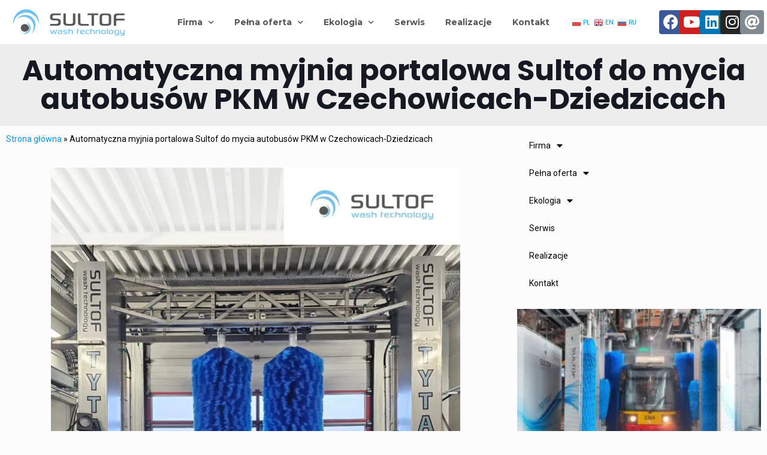

--- FILE ---
content_type: text/html; charset=UTF-8
request_url: https://www.sultof.pl/2023/12/01/automatyczna-myjnia-portalowa-sultof-do-mycia-autobusow-pkm-w-czechowicach-dziedzicach/
body_size: 31895
content:
<!DOCTYPE html><html lang="pl-PL" prefix="og: https://ogp.me/ns#"><head><meta charset="UTF-8"><meta name="viewport" content="width=device-width, initial-scale=1.0, viewport-fit=cover" /><meta property="og:image" content="https://www.sultof.pl/wp-content/uploads/2023/11/PKM-Czechowice-Dziedzice_artykul.jpg"/><meta property="og:url" content="https://www.sultof.pl/2023/12/01/automatyczna-myjnia-portalowa-sultof-do-mycia-autobusow-pkm-w-czechowicach-dziedzicach/"/><meta property="og:type" content="article"/><meta property="og:title" content="Automatyczna myjnia portalowa Sultof do&nbsp;mycia autobusów PKM w&nbsp;Czechowicach-Dziedzicach"/><meta property="og:description" content="Zachęcamy do zapoznania się z nowym artykułem na portalu „Czecho.pl”, który&nbsp;opisuje naszą nową myjnię do&nbsp;mycia autobusów, zainstalowaną na&nbsp;zlecenie Przedsiębiorstwa Komunikacji Miejskiej w&nbsp;Czechowicach-Dziedzicach. Więcej szczegółów znajdą Państwo na&nbsp;stronie z&nbsp;publikacją."/><link rel="alternate" hreflang="pl-PL" href="https://www.sultof.pl/2023/12/01/automatyczna-myjnia-portalowa-sultof-do-mycia-autobusow-pkm-w-czechowicach-dziedzicach/"/><meta name="format-detection" content="telephone=no"><meta name="viewport" content="width=device-width, initial-scale=1, maximum-scale=1" /><title>Automatyczna myjnia portalowa Sultof do mycia autobusów PKM w Czechowicach-Dziedzicach - SULTOF Systemy Myjni</title><meta name="robots" content="index, follow, max-snippet:-1, max-video-preview:-1, max-image-preview:large"/><link rel="canonical" href="https://www.sultof.pl/2023/12/01/automatyczna-myjnia-portalowa-sultof-do-mycia-autobusow-pkm-w-czechowicach-dziedzicach/" /><meta property="og:locale" content="pl_PL" /><meta property="og:type" content="article" /><meta property="og:title" content="Automatyczna myjnia portalowa Sultof do mycia autobusów PKM w Czechowicach-Dziedzicach - SULTOF Systemy Myjni" /><meta property="og:description" content="Zachęcamy do zapoznania się z nowym artykułem na portalu „Czecho.pl”, który&nbsp;opisuje naszą nową myjnię do&nbsp;mycia autobusów, zainstalowaną na&nbsp;zlecenie Przedsiębiorstwa Komunikacji Miejskiej w&nbsp;Czechowicach-Dziedzicach. Więcej szczegółów znajdą Państwo na&nbsp;stronie z&nbsp;publikacją." /><meta property="og:url" content="https://www.sultof.pl/2023/12/01/automatyczna-myjnia-portalowa-sultof-do-mycia-autobusow-pkm-w-czechowicach-dziedzicach/" /><meta property="og:site_name" content="SULTOF Systemy Myjni" /><meta property="article:tag" content="#buswash" /><meta property="article:tag" content="#carwash" /><meta property="article:tag" content="#myjniaautobusowa" /><meta property="article:tag" content="#sultof" /><meta property="article:section" content="Aktualności" /><meta property="og:updated_time" content="2024-02-29T11:12:01+01:00" /><meta property="og:image" content="https://www.sultof.pl/wp-content/uploads/2023/11/PKM-Czechowice-Dziedzice_artykul.jpg" /><meta property="og:image:secure_url" content="https://www.sultof.pl/wp-content/uploads/2023/11/PKM-Czechowice-Dziedzice_artykul.jpg" /><meta property="og:image:width" content="800" /><meta property="og:image:height" content="1200" /><meta property="og:image:alt" content="Automatyczna myjnia portalowa Sultof do&nbsp;mycia autobusów PKM w&nbsp;Czechowicach-Dziedzicach" /><meta property="og:image:type" content="image/jpeg" /><meta property="article:published_time" content="2023-12-01T08:17:27+01:00" /><meta property="article:modified_time" content="2024-02-29T11:12:01+01:00" /><meta name="twitter:card" content="summary_large_image" /><meta name="twitter:title" content="Automatyczna myjnia portalowa Sultof do mycia autobusów PKM w Czechowicach-Dziedzicach - SULTOF Systemy Myjni" /><meta name="twitter:description" content="Zachęcamy do zapoznania się z nowym artykułem na portalu „Czecho.pl”, który&nbsp;opisuje naszą nową myjnię do&nbsp;mycia autobusów, zainstalowaną na&nbsp;zlecenie Przedsiębiorstwa Komunikacji Miejskiej w&nbsp;Czechowicach-Dziedzicach. Więcej szczegółów znajdą Państwo na&nbsp;stronie z&nbsp;publikacją." /><meta name="twitter:image" content="https://www.sultof.pl/wp-content/uploads/2023/11/PKM-Czechowice-Dziedzice_artykul.jpg" /><meta name="twitter:label1" content="Napisane przez" /><meta name="twitter:data1" content="anna.zajac" /><meta name="twitter:label2" content="Time to read" /><meta name="twitter:data2" content="Mniej niż minuta" /> <script type="application/ld+json" class="rank-math-schema">{"@context":"https://schema.org","@graph":[{"@type":["LocalBusiness","Organization"],"@id":"https://www.sultof.pl/#organization","name":"SULTOF sp. z o.o.","url":"https://www.sultof.pl","logo":{"@type":"ImageObject","@id":"https://www.sultof.pl/#logo","url":"https://www.sultof.pl/wp-content/uploads/2022/02/logo2.webp","caption":"SULTOF sp. z o.o.","inLanguage":"pl-PL","width":"311","height":"81"},"openingHours":["Monday,Tuesday,Wednesday,Thursday,Friday,Saturday,Sunday 09:00-17:00"],"image":{"@id":"https://www.sultof.pl/#logo"}},{"@type":"WebSite","@id":"https://www.sultof.pl/#website","url":"https://www.sultof.pl","name":"SULTOF sp. z o.o.","publisher":{"@id":"https://www.sultof.pl/#organization"},"inLanguage":"pl-PL"},{"@type":"ImageObject","@id":"https://www.sultof.pl/wp-content/uploads/2023/11/PKM-Czechowice-Dziedzice_artykul.jpg","url":"https://www.sultof.pl/wp-content/uploads/2023/11/PKM-Czechowice-Dziedzice_artykul.jpg","width":"800","height":"1200","inLanguage":"pl-PL"},{"@type":"BreadcrumbList","@id":"https://www.sultof.pl/2023/12/01/automatyczna-myjnia-portalowa-sultof-do-mycia-autobusow-pkm-w-czechowicach-dziedzicach/#breadcrumb","itemListElement":[{"@type":"ListItem","position":"1","item":{"@id":"https://www.sultof.pl","name":"Strona g\u0142\u00f3wna"}},{"@type":"ListItem","position":"2","item":{"@id":"https://www.sultof.pl/2023/12/01/automatyczna-myjnia-portalowa-sultof-do-mycia-autobusow-pkm-w-czechowicach-dziedzicach/","name":"Automatyczna myjnia portalowa Sultof do&nbsp;mycia autobus\u00f3w PKM w&nbsp;Czechowicach-Dziedzicach"}}]},{"@type":"Person","@id":"https://www.sultof.pl/author/anna-zajac/","name":"anna.zajac","url":"https://www.sultof.pl/author/anna-zajac/","image":{"@type":"ImageObject","@id":"https://secure.gravatar.com/avatar/9f5a1da02fc11ae27084bef5d2372f40?s=96&amp;d=mm&amp;r=g","url":"https://secure.gravatar.com/avatar/9f5a1da02fc11ae27084bef5d2372f40?s=96&amp;d=mm&amp;r=g","caption":"anna.zajac","inLanguage":"pl-PL"},"worksFor":{"@id":"https://www.sultof.pl/#organization"}},{"@type":"WebPage","@id":"https://www.sultof.pl/2023/12/01/automatyczna-myjnia-portalowa-sultof-do-mycia-autobusow-pkm-w-czechowicach-dziedzicach/#webpage","url":"https://www.sultof.pl/2023/12/01/automatyczna-myjnia-portalowa-sultof-do-mycia-autobusow-pkm-w-czechowicach-dziedzicach/","name":"Automatyczna myjnia portalowa Sultof do mycia autobus\u00f3w PKM w Czechowicach-Dziedzicach - SULTOF Systemy Myjni","datePublished":"2023-12-01T08:17:27+01:00","dateModified":"2024-02-29T11:12:01+01:00","author":{"@id":"https://www.sultof.pl/author/anna-zajac/"},"isPartOf":{"@id":"https://www.sultof.pl/#website"},"primaryImageOfPage":{"@id":"https://www.sultof.pl/wp-content/uploads/2023/11/PKM-Czechowice-Dziedzice_artykul.jpg"},"inLanguage":"pl-PL","breadcrumb":{"@id":"https://www.sultof.pl/2023/12/01/automatyczna-myjnia-portalowa-sultof-do-mycia-autobusow-pkm-w-czechowicach-dziedzicach/#breadcrumb"}},{"@type":"BlogPosting","headline":"Automatyczna myjnia portalowa Sultof do mycia autobus\u00f3w PKM w Czechowicach-Dziedzicach - SULTOF Systemy Myjni","datePublished":"2023-12-01T08:17:27+01:00","dateModified":"2024-02-29T11:12:01+01:00","author":{"@id":"https://www.sultof.pl/author/anna-zajac/"},"publisher":{"@id":"https://www.sultof.pl/#organization"},"description":"Zach\u0119camy do\u00a0zapoznania si\u0119 z\u00a0nowym artyku\u0142em na\u00a0portalu \u201eCzecho.pl\u201d, kt\u00f3ry opisuje nasz\u0105 now\u0105 myjni\u0119 do mycia autobus\u00f3w, zainstalowan\u0105 na zlecenie Przedsi\u0119biorstwa Komunikacji Miejskiej w Czechowicach-Dziedzicach.","name":"Automatyczna myjnia portalowa Sultof do mycia autobus\u00f3w PKM w Czechowicach-Dziedzicach - SULTOF Systemy Myjni","@id":"https://www.sultof.pl/2023/12/01/automatyczna-myjnia-portalowa-sultof-do-mycia-autobusow-pkm-w-czechowicach-dziedzicach/#richSnippet","isPartOf":{"@id":"https://www.sultof.pl/2023/12/01/automatyczna-myjnia-portalowa-sultof-do-mycia-autobusow-pkm-w-czechowicach-dziedzicach/#webpage"},"image":{"@id":"https://www.sultof.pl/wp-content/uploads/2023/11/PKM-Czechowice-Dziedzice_artykul.jpg"},"inLanguage":"pl-PL","mainEntityOfPage":{"@id":"https://www.sultof.pl/2023/12/01/automatyczna-myjnia-portalowa-sultof-do-mycia-autobusow-pkm-w-czechowicach-dziedzicach/#webpage"}}]}</script> <link rel='dns-prefetch' href='//fonts.googleapis.com' /><link rel="alternate" type="application/rss+xml" title="SULTOF Systemy Myjni &raquo; Kanał z wpisami" href="https://www.sultof.pl/feed/" /><link rel="alternate" type="application/rss+xml" title="SULTOF Systemy Myjni &raquo; Kanał z komentarzami" href="https://www.sultof.pl/comments/feed/" /><link rel='stylesheet' id='gtranslate-style-css'  href='https://www.sultof.pl/wp-content/plugins/gtranslate/gtranslate-style16.css?ver=5.9.12' type='text/css' media='all' /><link rel='stylesheet' id='wp-block-library-css'  href='https://www.sultof.pl/wp-includes/css/dist/block-library/style.min.css?ver=5.9.12' type='text/css' media='all' /><style id='global-styles-inline-css' type='text/css'>body{--wp--preset--color--black: #000000;--wp--preset--color--cyan-bluish-gray: #abb8c3;--wp--preset--color--white: #ffffff;--wp--preset--color--pale-pink: #f78da7;--wp--preset--color--vivid-red: #cf2e2e;--wp--preset--color--luminous-vivid-orange: #ff6900;--wp--preset--color--luminous-vivid-amber: #fcb900;--wp--preset--color--light-green-cyan: #7bdcb5;--wp--preset--color--vivid-green-cyan: #00d084;--wp--preset--color--pale-cyan-blue: #8ed1fc;--wp--preset--color--vivid-cyan-blue: #0693e3;--wp--preset--color--vivid-purple: #9b51e0;--wp--preset--gradient--vivid-cyan-blue-to-vivid-purple: linear-gradient(135deg,rgba(6,147,227,1) 0%,rgb(155,81,224) 100%);--wp--preset--gradient--light-green-cyan-to-vivid-green-cyan: linear-gradient(135deg,rgb(122,220,180) 0%,rgb(0,208,130) 100%);--wp--preset--gradient--luminous-vivid-amber-to-luminous-vivid-orange: linear-gradient(135deg,rgba(252,185,0,1) 0%,rgba(255,105,0,1) 100%);--wp--preset--gradient--luminous-vivid-orange-to-vivid-red: linear-gradient(135deg,rgba(255,105,0,1) 0%,rgb(207,46,46) 100%);--wp--preset--gradient--very-light-gray-to-cyan-bluish-gray: linear-gradient(135deg,rgb(238,238,238) 0%,rgb(169,184,195) 100%);--wp--preset--gradient--cool-to-warm-spectrum: linear-gradient(135deg,rgb(74,234,220) 0%,rgb(151,120,209) 20%,rgb(207,42,186) 40%,rgb(238,44,130) 60%,rgb(251,105,98) 80%,rgb(254,248,76) 100%);--wp--preset--gradient--blush-light-purple: linear-gradient(135deg,rgb(255,206,236) 0%,rgb(152,150,240) 100%);--wp--preset--gradient--blush-bordeaux: linear-gradient(135deg,rgb(254,205,165) 0%,rgb(254,45,45) 50%,rgb(107,0,62) 100%);--wp--preset--gradient--luminous-dusk: linear-gradient(135deg,rgb(255,203,112) 0%,rgb(199,81,192) 50%,rgb(65,88,208) 100%);--wp--preset--gradient--pale-ocean: linear-gradient(135deg,rgb(255,245,203) 0%,rgb(182,227,212) 50%,rgb(51,167,181) 100%);--wp--preset--gradient--electric-grass: linear-gradient(135deg,rgb(202,248,128) 0%,rgb(113,206,126) 100%);--wp--preset--gradient--midnight: linear-gradient(135deg,rgb(2,3,129) 0%,rgb(40,116,252) 100%);--wp--preset--duotone--dark-grayscale: url('#wp-duotone-dark-grayscale');--wp--preset--duotone--grayscale: url('#wp-duotone-grayscale');--wp--preset--duotone--purple-yellow: url('#wp-duotone-purple-yellow');--wp--preset--duotone--blue-red: url('#wp-duotone-blue-red');--wp--preset--duotone--midnight: url('#wp-duotone-midnight');--wp--preset--duotone--magenta-yellow: url('#wp-duotone-magenta-yellow');--wp--preset--duotone--purple-green: url('#wp-duotone-purple-green');--wp--preset--duotone--blue-orange: url('#wp-duotone-blue-orange');--wp--preset--font-size--small: 13px;--wp--preset--font-size--medium: 20px;--wp--preset--font-size--large: 36px;--wp--preset--font-size--x-large: 42px;}.has-black-color{color: var(--wp--preset--color--black) !important;}.has-cyan-bluish-gray-color{color: var(--wp--preset--color--cyan-bluish-gray) !important;}.has-white-color{color: var(--wp--preset--color--white) !important;}.has-pale-pink-color{color: var(--wp--preset--color--pale-pink) !important;}.has-vivid-red-color{color: var(--wp--preset--color--vivid-red) !important;}.has-luminous-vivid-orange-color{color: var(--wp--preset--color--luminous-vivid-orange) !important;}.has-luminous-vivid-amber-color{color: var(--wp--preset--color--luminous-vivid-amber) !important;}.has-light-green-cyan-color{color: var(--wp--preset--color--light-green-cyan) !important;}.has-vivid-green-cyan-color{color: var(--wp--preset--color--vivid-green-cyan) !important;}.has-pale-cyan-blue-color{color: var(--wp--preset--color--pale-cyan-blue) !important;}.has-vivid-cyan-blue-color{color: var(--wp--preset--color--vivid-cyan-blue) !important;}.has-vivid-purple-color{color: var(--wp--preset--color--vivid-purple) !important;}.has-black-background-color{background-color: var(--wp--preset--color--black) !important;}.has-cyan-bluish-gray-background-color{background-color: var(--wp--preset--color--cyan-bluish-gray) !important;}.has-white-background-color{background-color: var(--wp--preset--color--white) !important;}.has-pale-pink-background-color{background-color: var(--wp--preset--color--pale-pink) !important;}.has-vivid-red-background-color{background-color: var(--wp--preset--color--vivid-red) !important;}.has-luminous-vivid-orange-background-color{background-color: var(--wp--preset--color--luminous-vivid-orange) !important;}.has-luminous-vivid-amber-background-color{background-color: var(--wp--preset--color--luminous-vivid-amber) !important;}.has-light-green-cyan-background-color{background-color: var(--wp--preset--color--light-green-cyan) !important;}.has-vivid-green-cyan-background-color{background-color: var(--wp--preset--color--vivid-green-cyan) !important;}.has-pale-cyan-blue-background-color{background-color: var(--wp--preset--color--pale-cyan-blue) !important;}.has-vivid-cyan-blue-background-color{background-color: var(--wp--preset--color--vivid-cyan-blue) !important;}.has-vivid-purple-background-color{background-color: var(--wp--preset--color--vivid-purple) !important;}.has-black-border-color{border-color: var(--wp--preset--color--black) !important;}.has-cyan-bluish-gray-border-color{border-color: var(--wp--preset--color--cyan-bluish-gray) !important;}.has-white-border-color{border-color: var(--wp--preset--color--white) !important;}.has-pale-pink-border-color{border-color: var(--wp--preset--color--pale-pink) !important;}.has-vivid-red-border-color{border-color: var(--wp--preset--color--vivid-red) !important;}.has-luminous-vivid-orange-border-color{border-color: var(--wp--preset--color--luminous-vivid-orange) !important;}.has-luminous-vivid-amber-border-color{border-color: var(--wp--preset--color--luminous-vivid-amber) !important;}.has-light-green-cyan-border-color{border-color: var(--wp--preset--color--light-green-cyan) !important;}.has-vivid-green-cyan-border-color{border-color: var(--wp--preset--color--vivid-green-cyan) !important;}.has-pale-cyan-blue-border-color{border-color: var(--wp--preset--color--pale-cyan-blue) !important;}.has-vivid-cyan-blue-border-color{border-color: var(--wp--preset--color--vivid-cyan-blue) !important;}.has-vivid-purple-border-color{border-color: var(--wp--preset--color--vivid-purple) !important;}.has-vivid-cyan-blue-to-vivid-purple-gradient-background{background: var(--wp--preset--gradient--vivid-cyan-blue-to-vivid-purple) !important;}.has-light-green-cyan-to-vivid-green-cyan-gradient-background{background: var(--wp--preset--gradient--light-green-cyan-to-vivid-green-cyan) !important;}.has-luminous-vivid-amber-to-luminous-vivid-orange-gradient-background{background: var(--wp--preset--gradient--luminous-vivid-amber-to-luminous-vivid-orange) !important;}.has-luminous-vivid-orange-to-vivid-red-gradient-background{background: var(--wp--preset--gradient--luminous-vivid-orange-to-vivid-red) !important;}.has-very-light-gray-to-cyan-bluish-gray-gradient-background{background: var(--wp--preset--gradient--very-light-gray-to-cyan-bluish-gray) !important;}.has-cool-to-warm-spectrum-gradient-background{background: var(--wp--preset--gradient--cool-to-warm-spectrum) !important;}.has-blush-light-purple-gradient-background{background: var(--wp--preset--gradient--blush-light-purple) !important;}.has-blush-bordeaux-gradient-background{background: var(--wp--preset--gradient--blush-bordeaux) !important;}.has-luminous-dusk-gradient-background{background: var(--wp--preset--gradient--luminous-dusk) !important;}.has-pale-ocean-gradient-background{background: var(--wp--preset--gradient--pale-ocean) !important;}.has-electric-grass-gradient-background{background: var(--wp--preset--gradient--electric-grass) !important;}.has-midnight-gradient-background{background: var(--wp--preset--gradient--midnight) !important;}.has-small-font-size{font-size: var(--wp--preset--font-size--small) !important;}.has-medium-font-size{font-size: var(--wp--preset--font-size--medium) !important;}.has-large-font-size{font-size: var(--wp--preset--font-size--large) !important;}.has-x-large-font-size{font-size: var(--wp--preset--font-size--x-large) !important;}</style><link rel='stylesheet' id='contact-form-7-css'  href='https://www.sultof.pl/wp-content/plugins/contact-form-7/includes/css/styles.css?ver=5.5.6.1' type='text/css' media='all' /><link rel='stylesheet' id='gwts-gwl-lightslider-css-css'  href='https://www.sultof.pl/wp-content/plugins/gallery-with-thumbnail-slider/includes/css/lightslider.css?ver=5.9.12' type='text/css' media='all' /><link rel='stylesheet' id='gwts-gwl-style-css-css'  href='https://www.sultof.pl/wp-content/plugins/gallery-with-thumbnail-slider/includes/css/gwts-style.css?ver=5.9.12' type='text/css' media='all' /><link rel='stylesheet' id='gwts-gwl-lightgal-css-css'  href='https://www.sultof.pl/wp-content/plugins/gallery-with-thumbnail-slider/includes/css/lightgallery.css?ver=5.9.12' type='text/css' media='all' /><link rel='stylesheet' id='rs-plugin-settings-css'  href='https://www.sultof.pl/wp-content/plugins/revslider/public/assets/css/rs6.css?ver=6.2.15' type='text/css' media='all' /><style id='rs-plugin-settings-inline-css' type='text/css'>#rs-demo-id {}</style><link rel='stylesheet' id='style-css'  href='https://www.sultof.pl/wp-content/themes/betheme/style.css?ver=21.7.8.1' type='text/css' media='all' /><link rel='stylesheet' id='mfn-base-css'  href='https://www.sultof.pl/wp-content/themes/betheme/css/base.css?ver=21.7.8.1' type='text/css' media='all' /><link rel='stylesheet' id='mfn-layout-css'  href='https://www.sultof.pl/wp-content/themes/betheme/css/layout.css?ver=21.7.8.1' type='text/css' media='all' /><link rel='stylesheet' id='mfn-shortcodes-css'  href='https://www.sultof.pl/wp-content/themes/betheme/css/shortcodes.css?ver=21.7.8.1' type='text/css' media='all' /><link rel='stylesheet' id='mfn-animations-css'  href='https://www.sultof.pl/wp-content/themes/betheme/assets/animations/animations.min.css?ver=21.7.8.1' type='text/css' media='all' /><link rel='stylesheet' id='mfn-jquery-ui-css'  href='https://www.sultof.pl/wp-content/themes/betheme/assets/ui/jquery.ui.all.css?ver=21.7.8.1' type='text/css' media='all' /><link rel='stylesheet' id='mfn-jplayer-css'  href='https://www.sultof.pl/wp-content/themes/betheme/assets/jplayer/css/jplayer.blue.monday.css?ver=21.7.8.1' type='text/css' media='all' /><link rel='stylesheet' id='mfn-responsive-css'  href='https://www.sultof.pl/wp-content/themes/betheme/css/responsive.css?ver=21.7.8.1' type='text/css' media='all' /><link rel='stylesheet' id='mfn-fonts-css'  href='https://fonts.googleapis.com/css?family=Roboto%3A1%2C300%2C400%2C400italic%2C500%2C700%2C700italic%7CLora%3A1%2C300%2C400%2C400italic%2C500%2C700%2C700italic&#038;font-display=swap&#038;ver=5.9.12' type='text/css' media='all' /><link rel='stylesheet' id='elementor-icons-css'  href='https://www.sultof.pl/wp-content/plugins/elementor/assets/lib/eicons/css/elementor-icons.min.css?ver=5.15.0' type='text/css' media='all' /><link rel='stylesheet' id='elementor-frontend-legacy-css'  href='https://www.sultof.pl/wp-content/uploads/elementor/css/custom-frontend-legacy.min.css?ver=3.6.5' type='text/css' media='all' /><link rel='stylesheet' id='elementor-frontend-css'  href='https://www.sultof.pl/wp-content/uploads/elementor/css/custom-frontend.min.css?ver=1679325147' type='text/css' media='all' /><link rel='stylesheet' id='elementor-post-350-css'  href='https://www.sultof.pl/wp-content/uploads/elementor/css/post-350.css?ver=1679325147' type='text/css' media='all' /><link rel='stylesheet' id='elementor-pro-css'  href='https://www.sultof.pl/wp-content/uploads/elementor/css/custom-pro-frontend.min.css?ver=1679325147' type='text/css' media='all' /><link rel='stylesheet' id='font-awesome-5-all-css'  href='https://www.sultof.pl/wp-content/plugins/elementor/assets/lib/font-awesome/css/all.min.css?ver=3.6.5' type='text/css' media='all' /><link rel='stylesheet' id='font-awesome-4-shim-css'  href='https://www.sultof.pl/wp-content/plugins/elementor/assets/lib/font-awesome/css/v4-shims.min.css?ver=3.6.5' type='text/css' media='all' /><link rel='stylesheet' id='elementor-post-410-css'  href='https://www.sultof.pl/wp-content/uploads/elementor/css/post-410.css?ver=1740994702' type='text/css' media='all' /><link rel='stylesheet' id='elementor-post-470-css'  href='https://www.sultof.pl/wp-content/uploads/elementor/css/post-470.css?ver=1757607001' type='text/css' media='all' /><link rel='stylesheet' id='elementor-post-4709-css'  href='https://www.sultof.pl/wp-content/uploads/elementor/css/post-4709.css?ver=1679325306' type='text/css' media='all' /><style id='mfn-dynamic-inline-css' type='text/css'>@media only screen and (min-width: 1240px){body:not(.header-simple) #Top_bar #menu{display:block!important}.tr-menu #Top_bar #menu{background:none!important}#Top_bar .menu > li > ul.mfn-megamenu{width:984px}#Top_bar .menu > li > ul.mfn-megamenu > li{float:left}#Top_bar .menu > li > ul.mfn-megamenu > li.mfn-megamenu-cols-1{width:100%}#Top_bar .menu > li > ul.mfn-megamenu > li.mfn-megamenu-cols-2{width:50%}#Top_bar .menu > li > ul.mfn-megamenu > li.mfn-megamenu-cols-3{width:33.33%}#Top_bar .menu > li > ul.mfn-megamenu > li.mfn-megamenu-cols-4{width:25%}#Top_bar .menu > li > ul.mfn-megamenu > li.mfn-megamenu-cols-5{width:20%}#Top_bar .menu > li > ul.mfn-megamenu > li.mfn-megamenu-cols-6{width:16.66%}#Top_bar .menu > li > ul.mfn-megamenu > li > ul{display:block!important;position:inherit;left:auto;top:auto;border-width:0 1px 0 0}#Top_bar .menu > li > ul.mfn-megamenu > li:last-child > ul{border:0}#Top_bar .menu > li > ul.mfn-megamenu > li > ul li{width:auto}#Top_bar .menu > li > ul.mfn-megamenu a.mfn-megamenu-title{text-transform:uppercase;font-weight:400;background:none}#Top_bar .menu > li > ul.mfn-megamenu a .menu-arrow{display:none}.menuo-right #Top_bar .menu > li > ul.mfn-megamenu{left:auto;right:0}.menuo-right #Top_bar .menu > li > ul.mfn-megamenu-bg{box-sizing:border-box}#Top_bar .menu > li > ul.mfn-megamenu-bg{padding:20px 166px 20px 20px;background-repeat:no-repeat;background-position:right bottom}.rtl #Top_bar .menu > li > ul.mfn-megamenu-bg{padding-left:166px;padding-right:20px;background-position:left bottom}#Top_bar .menu > li > ul.mfn-megamenu-bg > li{background:none}#Top_bar .menu > li > ul.mfn-megamenu-bg > li a{border:none}#Top_bar .menu > li > ul.mfn-megamenu-bg > li > ul{background:none!important;-webkit-box-shadow:0 0 0 0;-moz-box-shadow:0 0 0 0;box-shadow:0 0 0 0}.mm-vertical #Top_bar .container{position:relative;}.mm-vertical #Top_bar .top_bar_left{position:static;}.mm-vertical #Top_bar .menu > li ul{box-shadow:0 0 0 0 transparent!important;background-image:none;}.mm-vertical #Top_bar .menu > li > ul.mfn-megamenu{width:98%!important;margin:0 1%;padding:20px 0;}.mm-vertical.header-plain #Top_bar .menu > li > ul.mfn-megamenu{width:100%!important;margin:0;}.mm-vertical #Top_bar .menu > li > ul.mfn-megamenu > li{display:table-cell;float:none!important;width:10%;padding:0 15px;border-right:1px solid rgba(0, 0, 0, 0.05);}.mm-vertical #Top_bar .menu > li > ul.mfn-megamenu > li:last-child{border-right-width:0}.mm-vertical #Top_bar .menu > li > ul.mfn-megamenu > li.hide-border{border-right-width:0}.mm-vertical #Top_bar .menu > li > ul.mfn-megamenu > li a{border-bottom-width:0;padding:9px 15px;line-height:120%;}.mm-vertical #Top_bar .menu > li > ul.mfn-megamenu a.mfn-megamenu-title{font-weight:700;}.rtl .mm-vertical #Top_bar .menu > li > ul.mfn-megamenu > li:first-child{border-right-width:0}.rtl .mm-vertical #Top_bar .menu > li > ul.mfn-megamenu > li:last-child{border-right-width:1px}.header-plain:not(.menuo-right) #Header .top_bar_left{width:auto!important}.header-stack.header-center #Top_bar #menu{display:inline-block!important}.header-simple #Top_bar #menu{display:none;height:auto;width:300px;bottom:auto;top:100%;right:1px;position:absolute;margin:0}.header-simple #Header a.responsive-menu-toggle{display:block;right:10px}.header-simple #Top_bar #menu > ul{width:100%;float:left}.header-simple #Top_bar #menu ul li{width:100%;padding-bottom:0;border-right:0;position:relative}.header-simple #Top_bar #menu ul li a{padding:0 20px;margin:0;display:block;height:auto;line-height:normal;border:none}.header-simple #Top_bar #menu ul li a:after{display:none}.header-simple #Top_bar #menu ul li a span{border:none;line-height:44px;display:inline;padding:0}.header-simple #Top_bar #menu ul li.submenu .menu-toggle{display:block;position:absolute;right:0;top:0;width:44px;height:44px;line-height:44px;font-size:30px;font-weight:300;text-align:center;cursor:pointer;color:#444;opacity:0.33;}.header-simple #Top_bar #menu ul li.submenu .menu-toggle:after{content:"+"}.header-simple #Top_bar #menu ul li.hover > .menu-toggle:after{content:"-"}.header-simple #Top_bar #menu ul li.hover a{border-bottom:0}.header-simple #Top_bar #menu ul.mfn-megamenu li .menu-toggle{display:none}.header-simple #Top_bar #menu ul li ul{position:relative!important;left:0!important;top:0;padding:0;margin:0!important;width:auto!important;background-image:none}.header-simple #Top_bar #menu ul li ul li{width:100%!important;display:block;padding:0;}.header-simple #Top_bar #menu ul li ul li a{padding:0 20px 0 30px}.header-simple #Top_bar #menu ul li ul li a .menu-arrow{display:none}.header-simple #Top_bar #menu ul li ul li a span{padding:0}.header-simple #Top_bar #menu ul li ul li a span:after{display:none!important}.header-simple #Top_bar .menu > li > ul.mfn-megamenu a.mfn-megamenu-title{text-transform:uppercase;font-weight:400}.header-simple #Top_bar .menu > li > ul.mfn-megamenu > li > ul{display:block!important;position:inherit;left:auto;top:auto}.header-simple #Top_bar #menu ul li ul li ul{border-left:0!important;padding:0;top:0}.header-simple #Top_bar #menu ul li ul li ul li a{padding:0 20px 0 40px}.rtl.header-simple #Top_bar #menu{left:1px;right:auto}.rtl.header-simple #Top_bar a.responsive-menu-toggle{left:10px;right:auto}.rtl.header-simple #Top_bar #menu ul li.submenu .menu-toggle{left:0;right:auto}.rtl.header-simple #Top_bar #menu ul li ul{left:auto!important;right:0!important}.rtl.header-simple #Top_bar #menu ul li ul li a{padding:0 30px 0 20px}.rtl.header-simple #Top_bar #menu ul li ul li ul li a{padding:0 40px 0 20px}.menu-highlight #Top_bar .menu > li{margin:0 2px}.menu-highlight:not(.header-creative) #Top_bar .menu > li > a{margin:20px 0;padding:0;-webkit-border-radius:5px;border-radius:5px}.menu-highlight #Top_bar .menu > li > a:after{display:none}.menu-highlight #Top_bar .menu > li > a span:not(.description){line-height:50px}.menu-highlight #Top_bar .menu > li > a span.description{display:none}.menu-highlight.header-stack #Top_bar .menu > li > a{margin:10px 0!important}.menu-highlight.header-stack #Top_bar .menu > li > a span:not(.description){line-height:40px}.menu-highlight.header-transparent #Top_bar .menu > li > a{margin:5px 0}.menu-highlight.header-simple #Top_bar #menu ul li,.menu-highlight.header-creative #Top_bar #menu ul li{margin:0}.menu-highlight.header-simple #Top_bar #menu ul li > a,.menu-highlight.header-creative #Top_bar #menu ul li > a{-webkit-border-radius:0;border-radius:0}.menu-highlight:not(.header-fixed):not(.header-simple) #Top_bar.is-sticky .menu > li > a{margin:10px 0!important;padding:5px 0!important}.menu-highlight:not(.header-fixed):not(.header-simple) #Top_bar.is-sticky .menu > li > a span{line-height:30px!important}.header-modern.menu-highlight.menuo-right .menu_wrapper{margin-right:20px}.menu-line-below #Top_bar .menu > li > a:after{top:auto;bottom:-4px}.menu-line-below #Top_bar.is-sticky .menu > li > a:after{top:auto;bottom:-4px}.menu-line-below-80 #Top_bar:not(.is-sticky) .menu > li > a:after{height:4px;left:10%;top:50%;margin-top:20px;width:80%}.menu-line-below-80-1 #Top_bar:not(.is-sticky) .menu > li > a:after{height:1px;left:10%;top:50%;margin-top:20px;width:80%}.menu-link-color #Top_bar .menu > li > a:after{display:none!important}.menu-arrow-top #Top_bar .menu > li > a:after{background:none repeat scroll 0 0 rgba(0,0,0,0)!important;border-color:#ccc transparent transparent;border-style:solid;border-width:7px 7px 0;display:block;height:0;left:50%;margin-left:-7px;top:0!important;width:0}.menu-arrow-top #Top_bar.is-sticky .menu > li > a:after{top:0!important}.menu-arrow-bottom #Top_bar .menu > li > a:after{background:none!important;border-color:transparent transparent #ccc;border-style:solid;border-width:0 7px 7px;display:block;height:0;left:50%;margin-left:-7px;top:auto;bottom:0;width:0}.menu-arrow-bottom #Top_bar.is-sticky .menu > li > a:after{top:auto;bottom:0}.menuo-no-borders #Top_bar .menu > li > a span{border-width:0!important}.menuo-no-borders #Header_creative #Top_bar .menu > li > a span{border-bottom-width:0}.menuo-no-borders.header-plain #Top_bar a#header_cart,.menuo-no-borders.header-plain #Top_bar a#search_button,.menuo-no-borders.header-plain #Top_bar .wpml-languages,.menuo-no-borders.header-plain #Top_bar a.action_button{border-width:0}.menuo-right #Top_bar .menu_wrapper{float:right}.menuo-right.header-stack:not(.header-center) #Top_bar .menu_wrapper{margin-right:150px}body.header-creative{padding-left:50px}body.header-creative.header-open{padding-left:250px}body.error404,body.under-construction,body.template-blank{padding-left:0!important}.header-creative.footer-fixed #Footer,.header-creative.footer-sliding #Footer,.header-creative.footer-stick #Footer.is-sticky{box-sizing:border-box;padding-left:50px;}.header-open.footer-fixed #Footer,.header-open.footer-sliding #Footer,.header-creative.footer-stick #Footer.is-sticky{padding-left:250px;}.header-rtl.header-creative.footer-fixed #Footer,.header-rtl.header-creative.footer-sliding #Footer,.header-rtl.header-creative.footer-stick #Footer.is-sticky{padding-left:0;padding-right:50px;}.header-rtl.header-open.footer-fixed #Footer,.header-rtl.header-open.footer-sliding #Footer,.header-rtl.header-creative.footer-stick #Footer.is-sticky{padding-right:250px;}#Header_creative{background-color:#fff;position:fixed;width:250px;height:100%;left:-200px;top:0;z-index:9002;-webkit-box-shadow:2px 0 4px 2px rgba(0,0,0,.15);box-shadow:2px 0 4px 2px rgba(0,0,0,.15)}#Header_creative .container{width:100%}#Header_creative .creative-wrapper{opacity:0;margin-right:50px}#Header_creative a.creative-menu-toggle{display:block;width:34px;height:34px;line-height:34px;font-size:22px;text-align:center;position:absolute;top:10px;right:8px;border-radius:3px}.admin-bar #Header_creative a.creative-menu-toggle{top:42px}#Header_creative #Top_bar{position:static;width:100%}#Header_creative #Top_bar .top_bar_left{width:100%!important;float:none}#Header_creative #Top_bar .top_bar_right{width:100%!important;float:none;height:auto;margin-bottom:35px;text-align:center;padding:0 20px;top:0;-webkit-box-sizing:border-box;-moz-box-sizing:border-box;box-sizing:border-box}#Header_creative #Top_bar .top_bar_right:before{display:none}#Header_creative #Top_bar .top_bar_right_wrapper{top:0}#Header_creative #Top_bar .logo{float:none;text-align:center;margin:15px 0}#Header_creative #Top_bar #menu{background-color:transparent}#Header_creative #Top_bar .menu_wrapper{float:none;margin:0 0 30px}#Header_creative #Top_bar .menu > li{width:100%;float:none;position:relative}#Header_creative #Top_bar .menu > li > a{padding:0;text-align:center}#Header_creative #Top_bar .menu > li > a:after{display:none}#Header_creative #Top_bar .menu > li > a span{border-right:0;border-bottom-width:1px;line-height:38px}#Header_creative #Top_bar .menu li ul{left:100%;right:auto;top:0;box-shadow:2px 2px 2px 0 rgba(0,0,0,0.03);-webkit-box-shadow:2px 2px 2px 0 rgba(0,0,0,0.03)}#Header_creative #Top_bar .menu > li > ul.mfn-megamenu{margin:0;width:700px!important;}#Header_creative #Top_bar .menu > li > ul.mfn-megamenu > li > ul{left:0}#Header_creative #Top_bar .menu li ul li a{padding-top:9px;padding-bottom:8px}#Header_creative #Top_bar .menu li ul li ul{top:0}#Header_creative #Top_bar .menu > li > a span.description{display:block;font-size:13px;line-height:28px!important;clear:both}#Header_creative #Top_bar .search_wrapper{left:100%;top:auto;bottom:0}#Header_creative #Top_bar a#header_cart{display:inline-block;float:none;top:3px}#Header_creative #Top_bar a#search_button{display:inline-block;float:none;top:3px}#Header_creative #Top_bar .wpml-languages{display:inline-block;float:none;top:0}#Header_creative #Top_bar .wpml-languages.enabled:hover a.active{padding-bottom:11px}#Header_creative #Top_bar .action_button{display:inline-block;float:none;top:16px;margin:0}#Header_creative #Top_bar .banner_wrapper{display:block;text-align:center}#Header_creative #Top_bar .banner_wrapper img{max-width:100%;height:auto;display:inline-block}#Header_creative #Action_bar{display:none;position:absolute;bottom:0;top:auto;clear:both;padding:0 20px;box-sizing:border-box}#Header_creative #Action_bar .contact_details{text-align:center;margin-bottom:20px}#Header_creative #Action_bar .contact_details li{padding:0}#Header_creative #Action_bar .social{float:none;text-align:center;padding:5px 0 15px}#Header_creative #Action_bar .social li{margin-bottom:2px}#Header_creative #Action_bar .social-menu{float:none;text-align:center}#Header_creative #Action_bar .social-menu li{border-color:rgba(0,0,0,.1)}#Header_creative .social li a{color:rgba(0,0,0,.5)}#Header_creative .social li a:hover{color:#000}#Header_creative .creative-social{position:absolute;bottom:10px;right:0;width:50px}#Header_creative .creative-social li{display:block;float:none;width:100%;text-align:center;margin-bottom:5px}.header-creative .fixed-nav.fixed-nav-prev{margin-left:50px}.header-creative.header-open .fixed-nav.fixed-nav-prev{margin-left:250px}.menuo-last #Header_creative #Top_bar .menu li.last ul{top:auto;bottom:0}.header-open #Header_creative{left:0}.header-open #Header_creative .creative-wrapper{opacity:1;margin:0!important;}.header-open #Header_creative .creative-menu-toggle,.header-open #Header_creative .creative-social{display:none}.header-open #Header_creative #Action_bar{display:block}body.header-rtl.header-creative{padding-left:0;padding-right:50px}.header-rtl #Header_creative{left:auto;right:-200px}.header-rtl #Header_creative .creative-wrapper{margin-left:50px;margin-right:0}.header-rtl #Header_creative a.creative-menu-toggle{left:8px;right:auto}.header-rtl #Header_creative .creative-social{left:0;right:auto}.header-rtl #Footer #back_to_top.sticky{right:125px}.header-rtl #popup_contact{right:70px}.header-rtl #Header_creative #Top_bar .menu li ul{left:auto;right:100%}.header-rtl #Header_creative #Top_bar .search_wrapper{left:auto;right:100%;}.header-rtl .fixed-nav.fixed-nav-prev{margin-left:0!important}.header-rtl .fixed-nav.fixed-nav-next{margin-right:50px}body.header-rtl.header-creative.header-open{padding-left:0;padding-right:250px!important}.header-rtl.header-open #Header_creative{left:auto;right:0}.header-rtl.header-open #Footer #back_to_top.sticky{right:325px}.header-rtl.header-open #popup_contact{right:270px}.header-rtl.header-open .fixed-nav.fixed-nav-next{margin-right:250px}#Header_creative.active{left:-1px;}.header-rtl #Header_creative.active{left:auto;right:-1px;}#Header_creative.active .creative-wrapper{opacity:1;margin:0}.header-creative .vc_row[data-vc-full-width]{padding-left:50px}.header-creative.header-open .vc_row[data-vc-full-width]{padding-left:250px}.header-open .vc_parallax .vc_parallax-inner { left:auto; width: calc(100% - 250px); }.header-open.header-rtl .vc_parallax .vc_parallax-inner { left:0; right:auto; }#Header_creative.scroll{height:100%;overflow-y:auto}#Header_creative.scroll:not(.dropdown) .menu li ul{display:none!important}#Header_creative.scroll #Action_bar{position:static}#Header_creative.dropdown{outline:none}#Header_creative.dropdown #Top_bar .menu_wrapper{float:left}#Header_creative.dropdown #Top_bar #menu ul li{position:relative;float:left}#Header_creative.dropdown #Top_bar #menu ul li a:after{display:none}#Header_creative.dropdown #Top_bar #menu ul li a span{line-height:38px;padding:0}#Header_creative.dropdown #Top_bar #menu ul li.submenu .menu-toggle{display:block;position:absolute;right:0;top:0;width:38px;height:38px;line-height:38px;font-size:26px;font-weight:300;text-align:center;cursor:pointer;color:#444;opacity:0.33;}#Header_creative.dropdown #Top_bar #menu ul li.submenu .menu-toggle:after{content:"+"}#Header_creative.dropdown #Top_bar #menu ul li.hover > .menu-toggle:after{content:"-"}#Header_creative.dropdown #Top_bar #menu ul li.hover a{border-bottom:0}#Header_creative.dropdown #Top_bar #menu ul.mfn-megamenu li .menu-toggle{display:none}#Header_creative.dropdown #Top_bar #menu ul li ul{position:relative!important;left:0!important;top:0;padding:0;margin-left:0!important;width:auto!important;background-image:none}#Header_creative.dropdown #Top_bar #menu ul li ul li{width:100%!important}#Header_creative.dropdown #Top_bar #menu ul li ul li a{padding:0 10px;text-align:center}#Header_creative.dropdown #Top_bar #menu ul li ul li a .menu-arrow{display:none}#Header_creative.dropdown #Top_bar #menu ul li ul li a span{padding:0}#Header_creative.dropdown #Top_bar #menu ul li ul li a span:after{display:none!important}#Header_creative.dropdown #Top_bar .menu > li > ul.mfn-megamenu a.mfn-megamenu-title{text-transform:uppercase;font-weight:400}#Header_creative.dropdown #Top_bar .menu > li > ul.mfn-megamenu > li > ul{display:block!important;position:inherit;left:auto;top:auto}#Header_creative.dropdown #Top_bar #menu ul li ul li ul{border-left:0!important;padding:0;top:0}#Header_creative{transition: left .5s ease-in-out, right .5s ease-in-out;}#Header_creative .creative-wrapper{transition: opacity .5s ease-in-out, margin 0s ease-in-out .5s;}#Header_creative.active .creative-wrapper{transition: opacity .5s ease-in-out, margin 0s ease-in-out;}}@media only screen and (min-width: 1240px){#Top_bar.is-sticky{position:fixed!important;width:100%;left:0;top:-60px;height:60px;z-index:701;background:#fff;opacity:.97;-webkit-box-shadow:0 2px 5px 0 rgba(0,0,0,0.1);-moz-box-shadow:0 2px 5px 0 rgba(0,0,0,0.1);box-shadow:0 2px 5px 0 rgba(0,0,0,0.1)}.layout-boxed.header-boxed #Top_bar.is-sticky{max-width:1240px;left:50%;-webkit-transform:translateX(-50%);transform:translateX(-50%)}#Top_bar.is-sticky .top_bar_left,#Top_bar.is-sticky .top_bar_right,#Top_bar.is-sticky .top_bar_right:before{background:none}#Top_bar.is-sticky .top_bar_right{top:-4px;height:auto;}#Top_bar.is-sticky .top_bar_right_wrapper{top:15px}.header-plain #Top_bar.is-sticky .top_bar_right_wrapper{top:0}#Top_bar.is-sticky .logo{width:auto;margin:0 30px 0 20px;padding:0}#Top_bar.is-sticky #logo,#Top_bar.is-sticky .custom-logo-link{padding:5px 0!important;height:50px!important;line-height:50px!important}.logo-no-sticky-padding #Top_bar.is-sticky #logo{height:60px!important;line-height:60px!important}#Top_bar.is-sticky #logo img.logo-main{display:none}#Top_bar.is-sticky #logo img.logo-sticky{display:inline;max-height:35px;}#Top_bar.is-sticky .menu_wrapper{clear:none}#Top_bar.is-sticky .menu_wrapper .menu > li > a{padding:15px 0}#Top_bar.is-sticky .menu > li > a,#Top_bar.is-sticky .menu > li > a span{line-height:30px}#Top_bar.is-sticky .menu > li > a:after{top:auto;bottom:-4px}#Top_bar.is-sticky .menu > li > a span.description{display:none}#Top_bar.is-sticky .secondary_menu_wrapper,#Top_bar.is-sticky .banner_wrapper{display:none}.header-overlay #Top_bar.is-sticky{display:none}.sticky-dark #Top_bar.is-sticky,.sticky-dark #Top_bar.is-sticky #menu{background:rgba(0,0,0,.8)}.sticky-dark #Top_bar.is-sticky .menu > li:not(.current-menu-item) > a{color:#fff}.sticky-dark #Top_bar.is-sticky .top_bar_right a:not(.action_button){color:rgba(255,255,255,.8)}.sticky-dark #Top_bar.is-sticky .wpml-languages a.active,.sticky-dark #Top_bar.is-sticky .wpml-languages ul.wpml-lang-dropdown{background:rgba(0,0,0,0.1);border-color:rgba(0,0,0,0.1)}.sticky-white #Top_bar.is-sticky,.sticky-white #Top_bar.is-sticky #menu{background:rgba(255,255,255,.8)}.sticky-white #Top_bar.is-sticky .menu > li:not(.current-menu-item) > a{color:#222}.sticky-white #Top_bar.is-sticky .top_bar_right a:not(.action_button){color:rgba(0,0,0,.8)}.sticky-white #Top_bar.is-sticky .wpml-languages a.active,.sticky-white #Top_bar.is-sticky .wpml-languages ul.wpml-lang-dropdown{background:rgba(255,255,255,0.1);border-color:rgba(0,0,0,0.1)}}@media only screen and (min-width: 768px) and (max-width: 1240px){.header_placeholder{height:0!important}}@media only screen and (max-width: 1239px){#Top_bar #menu{display:none;height:auto;width:300px;bottom:auto;top:100%;right:1px;position:absolute;margin:0}#Top_bar a.responsive-menu-toggle{display:block}#Top_bar #menu > ul{width:100%;float:left}#Top_bar #menu ul li{width:100%;padding-bottom:0;border-right:0;position:relative}#Top_bar #menu ul li a{padding:0 25px;margin:0;display:block;height:auto;line-height:normal;border:none}#Top_bar #menu ul li a:after{display:none}#Top_bar #menu ul li a span{border:none;line-height:44px;display:inline;padding:0}#Top_bar #menu ul li a span.description{margin:0 0 0 5px}#Top_bar #menu ul li.submenu .menu-toggle{display:block;position:absolute;right:15px;top:0;width:44px;height:44px;line-height:44px;font-size:30px;font-weight:300;text-align:center;cursor:pointer;color:#444;opacity:0.33;}#Top_bar #menu ul li.submenu .menu-toggle:after{content:"+"}#Top_bar #menu ul li.hover > .menu-toggle:after{content:"-"}#Top_bar #menu ul li.hover a{border-bottom:0}#Top_bar #menu ul li a span:after{display:none!important}#Top_bar #menu ul.mfn-megamenu li .menu-toggle{display:none}#Top_bar #menu ul li ul{position:relative!important;left:0!important;top:0;padding:0;margin-left:0!important;width:auto!important;background-image:none!important;box-shadow:0 0 0 0 transparent!important;-webkit-box-shadow:0 0 0 0 transparent!important}#Top_bar #menu ul li ul li{width:100%!important}#Top_bar #menu ul li ul li a{padding:0 20px 0 35px}#Top_bar #menu ul li ul li a .menu-arrow{display:none}#Top_bar #menu ul li ul li a span{padding:0}#Top_bar #menu ul li ul li a span:after{display:none!important}#Top_bar .menu > li > ul.mfn-megamenu a.mfn-megamenu-title{text-transform:uppercase;font-weight:400}#Top_bar .menu > li > ul.mfn-megamenu > li > ul{display:block!important;position:inherit;left:auto;top:auto}#Top_bar #menu ul li ul li ul{border-left:0!important;padding:0;top:0}#Top_bar #menu ul li ul li ul li a{padding:0 20px 0 45px}.rtl #Top_bar #menu{left:1px;right:auto}.rtl #Top_bar a.responsive-menu-toggle{left:20px;right:auto}.rtl #Top_bar #menu ul li.submenu .menu-toggle{left:15px;right:auto;border-left:none;border-right:1px solid #eee}.rtl #Top_bar #menu ul li ul{left:auto!important;right:0!important}.rtl #Top_bar #menu ul li ul li a{padding:0 30px 0 20px}.rtl #Top_bar #menu ul li ul li ul li a{padding:0 40px 0 20px}.header-stack .menu_wrapper a.responsive-menu-toggle{position:static!important;margin:11px 0!important}.header-stack .menu_wrapper #menu{left:0;right:auto}.rtl.header-stack #Top_bar #menu{left:auto;right:0}.admin-bar #Header_creative{top:32px}.header-creative.layout-boxed{padding-top:85px}.header-creative.layout-full-width #Wrapper{padding-top:60px}#Header_creative{position:fixed;width:100%;left:0!important;top:0;z-index:1001}#Header_creative .creative-wrapper{display:block!important;opacity:1!important}#Header_creative .creative-menu-toggle,#Header_creative .creative-social{display:none!important;opacity:1!important}#Header_creative #Top_bar{position:static;width:100%}#Header_creative #Top_bar #logo,#Header_creative #Top_bar .custom-logo-link{height:50px;line-height:50px;padding:5px 0}#Header_creative #Top_bar #logo img.logo-sticky{max-height:40px!important}#Header_creative #logo img.logo-main{display:none}#Header_creative #logo img.logo-sticky{display:inline-block}.logo-no-sticky-padding #Header_creative #Top_bar #logo{height:60px;line-height:60px;padding:0}.logo-no-sticky-padding #Header_creative #Top_bar #logo img.logo-sticky{max-height:60px!important}#Header_creative #Action_bar{display:none}#Header_creative #Top_bar .top_bar_right{height:60px;top:0}#Header_creative #Top_bar .top_bar_right:before{display:none}#Header_creative #Top_bar .top_bar_right_wrapper{top:0;padding-top:9px}#Header_creative.scroll{overflow:visible!important}}#Header_wrapper, #Intro {background-color: #000119;}#Subheader {background-color: rgba(247,247,247,1);}.header-classic #Action_bar, .header-fixed #Action_bar, .header-plain #Action_bar, .header-split #Action_bar, .header-stack #Action_bar {background-color: #292b33;}#Sliding-top {background-color: #545454;}#Sliding-top a.sliding-top-control {border-right-color: #545454;}#Sliding-top.st-center a.sliding-top-control,#Sliding-top.st-left a.sliding-top-control {border-top-color: #545454;}#Footer {background-color: #292b33;}body, ul.timeline_items, .icon_box a .desc, .icon_box a:hover .desc, .feature_list ul li a, .list_item a, .list_item a:hover,.widget_recent_entries ul li a, .flat_box a, .flat_box a:hover, .story_box .desc, .content_slider.carouselul li a .title,.content_slider.flat.description ul li .desc, .content_slider.flat.description ul li a .desc, .post-nav.minimal a i {color: #626262;}.post-nav.minimal a svg {fill: #626262;}.themecolor, .opening_hours .opening_hours_wrapper li span, .fancy_heading_icon .icon_top,.fancy_heading_arrows .icon-right-dir, .fancy_heading_arrows .icon-left-dir, .fancy_heading_line .title,.button-love a.mfn-love, .format-link .post-title .icon-link, .pager-single > span, .pager-single a:hover,.widget_meta ul, .widget_pages ul, .widget_rss ul, .widget_mfn_recent_comments ul li:after, .widget_archive ul,.widget_recent_comments ul li:after, .widget_nav_menu ul, .woocommerce ul.products li.product .price, .shop_slider .shop_slider_ul li .item_wrapper .price,.woocommerce-page ul.products li.product .price, .widget_price_filter .price_label .from, .widget_price_filter .price_label .to,.woocommerce ul.product_list_widget li .quantity .amount, .woocommerce .product div.entry-summary .price, .woocommerce .star-rating span,#Error_404 .error_pic i, .style-simple #Filters .filters_wrapper ul li a:hover, .style-simple #Filters .filters_wrapper ul li.current-cat a,.style-simple .quick_fact .title {color: #0095eb;}.themebg,#comments .commentlist > li .reply a.comment-reply-link,#Filters .filters_wrapper ul li a:hover,#Filters .filters_wrapper ul li.current-cat a,.fixed-nav .arrow,.offer_thumb .slider_pagination a:before,.offer_thumb .slider_pagination a.selected:after,.pager .pages a:hover,.pager .pages a.active,.pager .pages span.page-numbers.current,.pager-single span:after,.portfolio_group.exposure .portfolio-item .desc-inner .line,.Recent_posts ul li .desc:after,.Recent_posts ul li .photo .c,.slider_pagination a.selected,.slider_pagination .slick-active a,.slider_pagination a.selected:after,.slider_pagination .slick-active a:after,.testimonials_slider .slider_images,.testimonials_slider .slider_images a:after,.testimonials_slider .slider_images:before,#Top_bar a#header_cart span,.widget_categories ul,.widget_mfn_menu ul li a:hover,.widget_mfn_menu ul li.current-menu-item:not(.current-menu-ancestor) > a,.widget_mfn_menu ul li.current_page_item:not(.current_page_ancestor) > a,.widget_product_categories ul,.widget_recent_entries ul li:after,.woocommerce-account table.my_account_orders .order-number a,.woocommerce-MyAccount-navigation ul li.is-active a,.style-simple .accordion .question:after,.style-simple .faq .question:after,.style-simple .icon_box .desc_wrapper .title:before,.style-simple #Filters .filters_wrapper ul li a:after,.style-simple .article_box .desc_wrapper p:after,.style-simple .sliding_box .desc_wrapper:after,.style-simple .trailer_box:hover .desc,.tp-bullets.simplebullets.round .bullet.selected,.tp-bullets.simplebullets.round .bullet.selected:after,.tparrows.default,.tp-bullets.tp-thumbs .bullet.selected:after{background-color: #0095eb;}.Latest_news ul li .photo, .Recent_posts.blog_news ul li .photo, .style-simple .opening_hours .opening_hours_wrapper li label,.style-simple .timeline_items li:hover h3, .style-simple .timeline_items li:nth-child(even):hover h3,.style-simple .timeline_items li:hover .desc, .style-simple .timeline_items li:nth-child(even):hover,.style-simple .offer_thumb .slider_pagination a.selected {border-color: #0095eb;}a {color: #0095eb;}a:hover {color: #007cc3;}*::-moz-selection {background-color: #0095eb;color: white;}*::selection {background-color: #0095eb;color: white;}.blockquote p.author span, .counter .desc_wrapper .title, .article_box .desc_wrapper p, .team .desc_wrapper p.subtitle,.pricing-box .plan-header p.subtitle, .pricing-box .plan-header .price sup.period, .chart_box p, .fancy_heading .inside,.fancy_heading_line .slogan, .post-meta, .post-meta a, .post-footer, .post-footer a span.label, .pager .pages a, .button-love a .label,.pager-single a, #comments .commentlist > li .comment-author .says, .fixed-nav .desc .date, .filters_buttons li.label, .Recent_posts ul li a .desc .date,.widget_recent_entries ul li .post-date, .tp_recent_tweets .twitter_time, .widget_price_filter .price_label, .shop-filters .woocommerce-result-count,.woocommerce ul.product_list_widget li .quantity, .widget_shopping_cart ul.product_list_widget li dl, .product_meta .posted_in,.woocommerce .shop_table .product-name .variation > dd, .shipping-calculator-button:after,.shop_slider .shop_slider_ul li .item_wrapper .price del,.testimonials_slider .testimonials_slider_ul li .author span, .testimonials_slider .testimonials_slider_ul li .author span a, .Latest_news ul li .desc_footer,.share-simple-wrapper .icons a {color: #a8a8a8;}h1, h1 a, h1 a:hover, .text-logo #logo { color: #161922; }h2, h2 a, h2 a:hover { color: #161922; }h3, h3 a, h3 a:hover { color: #161922; }h4, h4 a, h4 a:hover, .style-simple .sliding_box .desc_wrapper h4 { color: #161922; }h5, h5 a, h5 a:hover { color: #161922; }h6, h6 a, h6 a:hover,a.content_link .title { color: #161922; }.dropcap, .highlight:not(.highlight_image) {background-color: #0095eb;}a.button, a.tp-button {background-color: #f7f7f7;color: #747474;}.button-stroke a.button, .button-stroke a.button .button_icon i, .button-stroke a.tp-button {border-color: #f7f7f7;color: #747474;}.button-stroke a:hover.button, .button-stroke a:hover.tp-button {background-color: #f7f7f7 !important;color: #fff;}a.button_theme, a.tp-button.button_theme,button, input[type="submit"], input[type="reset"], input[type="button"] {background-color: #0095eb;color: #ffffff;}.button-stroke a.button.button_theme,.button-stroke a.button.button_theme .button_icon i, .button-stroke a.tp-button.button_theme,.button-stroke button, .button-stroke input[type="submit"], .button-stroke input[type="reset"], .button-stroke input[type="button"] {border-color: #0095eb;color: #0095eb !important;}.button-stroke a.button.button_theme:hover, .button-stroke a.tp-button.button_theme:hover,.button-stroke button:hover, .button-stroke input[type="submit"]:hover, .button-stroke input[type="reset"]:hover, .button-stroke input[type="button"]:hover {background-color: #0095eb !important;color: #ffffff !important;}a.mfn-link {color: #656B6F;}a.mfn-link-2 span, a:hover.mfn-link-2 span:before, a.hover.mfn-link-2 span:before, a.mfn-link-5 span, a.mfn-link-8:after, a.mfn-link-8:before {background: #0095eb;}a:hover.mfn-link {color: #0095eb;}a.mfn-link-2 span:before, a:hover.mfn-link-4:before, a:hover.mfn-link-4:after, a.hover.mfn-link-4:before, a.hover.mfn-link-4:after, a.mfn-link-5:before, a.mfn-link-7:after, a.mfn-link-7:before {background: #007cc3;}a.mfn-link-6:before {border-bottom-color: #007cc3;}.woocommerce #respond input#submit,.woocommerce a.button,.woocommerce button.button,.woocommerce input.button,.woocommerce #respond input#submit:hover,.woocommerce a.button:hover,.woocommerce button.button:hover,.woocommerce input.button:hover{background-color: #0095eb;color: #fff;}.woocommerce #respond input#submit.alt,.woocommerce a.button.alt,.woocommerce button.button.alt,.woocommerce input.button.alt,.woocommerce #respond input#submit.alt:hover,.woocommerce a.button.alt:hover,.woocommerce button.button.alt:hover,.woocommerce input.button.alt:hover{background-color: #0095eb;color: #fff;}.woocommerce #respond input#submit.disabled,.woocommerce #respond input#submit:disabled,.woocommerce #respond input#submit[disabled]:disabled,.woocommerce a.button.disabled,.woocommerce a.button:disabled,.woocommerce a.button[disabled]:disabled,.woocommerce button.button.disabled,.woocommerce button.button:disabled,.woocommerce button.button[disabled]:disabled,.woocommerce input.button.disabled,.woocommerce input.button:disabled,.woocommerce input.button[disabled]:disabled{background-color: #0095eb;color: #fff;}.woocommerce #respond input#submit.disabled:hover,.woocommerce #respond input#submit:disabled:hover,.woocommerce #respond input#submit[disabled]:disabled:hover,.woocommerce a.button.disabled:hover,.woocommerce a.button:disabled:hover,.woocommerce a.button[disabled]:disabled:hover,.woocommerce button.button.disabled:hover,.woocommerce button.button:disabled:hover,.woocommerce button.button[disabled]:disabled:hover,.woocommerce input.button.disabled:hover,.woocommerce input.button:disabled:hover,.woocommerce input.button[disabled]:disabled:hover{background-color: #0095eb;color: #fff;}.button-stroke.woocommerce-page #respond input#submit,.button-stroke.woocommerce-page a.button,.button-stroke.woocommerce-page button.button,.button-stroke.woocommerce-page input.button{border: 2px solid #0095eb !important;color: #0095eb !important;}.button-stroke.woocommerce-page #respond input#submit:hover,.button-stroke.woocommerce-page a.button:hover,.button-stroke.woocommerce-page button.button:hover,.button-stroke.woocommerce-page input.button:hover{background-color: #0095eb !important;color: #fff !important;}.column_column ul, .column_column ol, .the_content_wrapper ul, .the_content_wrapper ol {color: #737E86;}hr.hr_color, .hr_color hr, .hr_dots span {color: #0095eb;background: #0095eb;}.hr_zigzag i {color: #0095eb;}.highlight-left:after,.highlight-right:after {background: #0095eb;}@media only screen and (max-width: 767px) {.highlight-left .wrap:first-child,.highlight-right .wrap:last-child {background: #0095eb;}}#Header .top_bar_left, .header-classic #Top_bar, .header-plain #Top_bar, .header-stack #Top_bar, .header-split #Top_bar,.header-fixed #Top_bar, .header-below #Top_bar, #Header_creative, #Top_bar #menu, .sticky-tb-color #Top_bar.is-sticky {background-color: #ffffff;}#Top_bar .wpml-languages a.active, #Top_bar .wpml-languages ul.wpml-lang-dropdown {background-color: #ffffff;}#Top_bar .top_bar_right:before {background-color: #e3e3e3;}#Header .top_bar_right {background-color: #f5f5f5;}#Top_bar .top_bar_right a:not(.action_button) {color: #333333;}a.action_button{background-color: #f7f7f7;color: #747474;}.button-stroke a.action_button{border-color: #f7f7f7;}.button-stroke a.action_button:hover{background-color: #f7f7f7!important;}#Top_bar .menu > li > a,#Top_bar #menu ul li.submenu .menu-toggle {color: #444444;}#Top_bar .menu > li.current-menu-item > a,#Top_bar .menu > li.current_page_item > a,#Top_bar .menu > li.current-menu-parent > a,#Top_bar .menu > li.current-page-parent > a,#Top_bar .menu > li.current-menu-ancestor > a,#Top_bar .menu > li.current-page-ancestor > a,#Top_bar .menu > li.current_page_ancestor > a,#Top_bar .menu > li.hover > a {color: #0095eb;}#Top_bar .menu > li a:after {background: #0095eb;}.menuo-arrows #Top_bar .menu > li.submenu > a > span:not(.description)::after {border-top-color: #444444;}#Top_bar .menu > li.current-menu-item.submenu > a > span:not(.description)::after,#Top_bar .menu > li.current_page_item.submenu > a > span:not(.description)::after,#Top_bar .menu > li.current-menu-parent.submenu > a > span:not(.description)::after,#Top_bar .menu > li.current-page-parent.submenu > a > span:not(.description)::after,#Top_bar .menu > li.current-menu-ancestor.submenu > a > span:not(.description)::after,#Top_bar .menu > li.current-page-ancestor.submenu > a > span:not(.description)::after,#Top_bar .menu > li.current_page_ancestor.submenu > a > span:not(.description)::after,#Top_bar .menu > li.hover.submenu > a > span:not(.description)::after {border-top-color: #0095eb;}.menu-highlight #Top_bar #menu > ul > li.current-menu-item > a,.menu-highlight #Top_bar #menu > ul > li.current_page_item > a,.menu-highlight #Top_bar #menu > ul > li.current-menu-parent > a,.menu-highlight #Top_bar #menu > ul > li.current-page-parent > a,.menu-highlight #Top_bar #menu > ul > li.current-menu-ancestor > a,.menu-highlight #Top_bar #menu > ul > li.current-page-ancestor > a,.menu-highlight #Top_bar #menu > ul > li.current_page_ancestor > a,.menu-highlight #Top_bar #menu > ul > li.hover > a {background: #F2F2F2;}.menu-arrow-bottom #Top_bar .menu > li > a:after { border-bottom-color: #0095eb;}.menu-arrow-top #Top_bar .menu > li > a:after {border-top-color: #0095eb;}.header-plain #Top_bar .menu > li.current-menu-item > a,.header-plain #Top_bar .menu > li.current_page_item > a,.header-plain #Top_bar .menu > li.current-menu-parent > a,.header-plain #Top_bar .menu > li.current-page-parent > a,.header-plain #Top_bar .menu > li.current-menu-ancestor > a,.header-plain #Top_bar .menu > li.current-page-ancestor > a,.header-plain #Top_bar .menu > li.current_page_ancestor > a,.header-plain #Top_bar .menu > li.hover > a,.header-plain #Top_bar a:hover#header_cart,.header-plain #Top_bar a:hover#search_button,.header-plain #Top_bar .wpml-languages:hover,.header-plain #Top_bar .wpml-languages ul.wpml-lang-dropdown {background: #F2F2F2;color: #0095eb;}.header-plain #Top_bar,.header-plain #Top_bar .menu > li > a span:not(.description),.header-plain #Top_bar a#header_cart,.header-plain #Top_bar a#search_button,.header-plain #Top_bar .wpml-languages,.header-plain #Top_bar a.action_button {border-color: #F2F2F2;}#Top_bar .menu > li ul {background-color: #F2F2F2;}#Top_bar .menu > li ul li a {color: #5f5f5f;}#Top_bar .menu > li ul li a:hover,#Top_bar .menu > li ul li.hover > a {color: #2e2e2e;}#Top_bar .search_wrapper {background: #0095eb;}.overlay-menu-toggle {color: #0095eb !important;background: transparent;}#Overlay {background: rgba(0,149,235,0.95);}#overlay-menu ul li a, .header-overlay .overlay-menu-toggle.focus {color: #FFFFFF;}#overlay-menu ul li.current-menu-item > a,#overlay-menu ul li.current_page_item > a,#overlay-menu ul li.current-menu-parent > a,#overlay-menu ul li.current-page-parent > a,#overlay-menu ul li.current-menu-ancestor > a,#overlay-menu ul li.current-page-ancestor > a,#overlay-menu ul li.current_page_ancestor > a {color: #B1DCFB;}#Top_bar .responsive-menu-toggle,#Header_creative .creative-menu-toggle,#Header_creative .responsive-menu-toggle {color: #0095eb;background: transparent;}#Side_slide{background-color: #191919;border-color: #191919;}#Side_slide,#Side_slide .search-wrapper input.field,#Side_slide a:not(.action_button),#Side_slide #menu ul li.submenu .menu-toggle{color: #A6A6A6;}#Side_slide a:not(.action_button):hover,#Side_slide a.active,#Side_slide #menu ul li.hover > .menu-toggle{color: #FFFFFF;}#Side_slide #menu ul li.current-menu-item > a,#Side_slide #menu ul li.current_page_item > a,#Side_slide #menu ul li.current-menu-parent > a,#Side_slide #menu ul li.current-page-parent > a,#Side_slide #menu ul li.current-menu-ancestor > a,#Side_slide #menu ul li.current-page-ancestor > a,#Side_slide #menu ul li.current_page_ancestor > a,#Side_slide #menu ul li.hover > a,#Side_slide #menu ul li:hover > a{color: #FFFFFF;}#Action_bar .contact_details{color: #bbbbbb}#Action_bar .contact_details a{color: #0095eb}#Action_bar .contact_details a:hover{color: #007cc3}#Action_bar .social li a,#Header_creative .social li a,#Action_bar:not(.creative) .social-menu a{color: #bbbbbb}#Action_bar .social li a:hover,#Header_creative .social li a:hover,#Action_bar:not(.creative) .social-menu a:hover{color: #FFFFFF}#Subheader .title{color: #444444;}#Subheader ul.breadcrumbs li, #Subheader ul.breadcrumbs li a{color: rgba(68,68,68,0.6);}#Footer, #Footer .widget_recent_entries ul li a {color: #cccccc;}#Footer a {color: #0095eb;}#Footer a:hover {color: #007cc3;}#Footer h1, #Footer h1 a, #Footer h1 a:hover,#Footer h2, #Footer h2 a, #Footer h2 a:hover,#Footer h3, #Footer h3 a, #Footer h3 a:hover,#Footer h4, #Footer h4 a, #Footer h4 a:hover,#Footer h5, #Footer h5 a, #Footer h5 a:hover,#Footer h6, #Footer h6 a, #Footer h6 a:hover {color: #ffffff;}#Footer .themecolor, #Footer .widget_meta ul, #Footer .widget_pages ul, #Footer .widget_rss ul, #Footer .widget_mfn_recent_comments ul li:after, #Footer .widget_archive ul,#Footer .widget_recent_comments ul li:after, #Footer .widget_nav_menu ul, #Footer .widget_price_filter .price_label .from, #Footer .widget_price_filter .price_label .to,#Footer .star-rating span {color: #0095eb;}#Footer .themebg, #Footer .widget_categories ul, #Footer .Recent_posts ul li .desc:after, #Footer .Recent_posts ul li .photo .c,#Footer .widget_recent_entries ul li:after, #Footer .widget_mfn_menu ul li a:hover, #Footer .widget_product_categories ul {background-color: #0095eb;}#Footer .Recent_posts ul li a .desc .date, #Footer .widget_recent_entries ul li .post-date, #Footer .tp_recent_tweets .twitter_time,#Footer .widget_price_filter .price_label, #Footer .shop-filters .woocommerce-result-count, #Footer ul.product_list_widget li .quantity,#Footer .widget_shopping_cart ul.product_list_widget li dl {color: #a8a8a8;}#Footer .footer_copy .social li a,#Footer .footer_copy .social-menu a{color: #65666C;}#Footer .footer_copy .social li a:hover,#Footer .footer_copy .social-menu a:hover{color: #FFFFFF;}#Footer .footer_copy{border-top-color: rgba(255,255,255,0.1);}a#back_to_top.button.button_js,#popup_contact > a.button{color: #65666C;background:transparent;-webkit-box-shadow:none;box-shadow:none;}a#back_to_top.button.button_js:after,#popup_contact > a.button:after{display:none;}#Sliding-top, #Sliding-top .widget_recent_entries ul li a {color: #cccccc;}#Sliding-top a {color: #0095eb;}#Sliding-top a:hover {color: #007cc3;}#Sliding-top h1, #Sliding-top h1 a, #Sliding-top h1 a:hover,#Sliding-top h2, #Sliding-top h2 a, #Sliding-top h2 a:hover,#Sliding-top h3, #Sliding-top h3 a, #Sliding-top h3 a:hover,#Sliding-top h4, #Sliding-top h4 a, #Sliding-top h4 a:hover,#Sliding-top h5, #Sliding-top h5 a, #Sliding-top h5 a:hover,#Sliding-top h6, #Sliding-top h6 a, #Sliding-top h6 a:hover {color: #ffffff;}#Sliding-top .themecolor, #Sliding-top .widget_meta ul, #Sliding-top .widget_pages ul, #Sliding-top .widget_rss ul, #Sliding-top .widget_mfn_recent_comments ul li:after, #Sliding-top .widget_archive ul,#Sliding-top .widget_recent_comments ul li:after, #Sliding-top .widget_nav_menu ul, #Sliding-top .widget_price_filter .price_label .from, #Sliding-top .widget_price_filter .price_label .to,#Sliding-top .star-rating span {color: #0095eb;}#Sliding-top .themebg, #Sliding-top .widget_categories ul, #Sliding-top .Recent_posts ul li .desc:after, #Sliding-top .Recent_posts ul li .photo .c,#Sliding-top .widget_recent_entries ul li:after, #Sliding-top .widget_mfn_menu ul li a:hover, #Sliding-top .widget_product_categories ul {background-color: #0095eb;}#Sliding-top .Recent_posts ul li a .desc .date, #Sliding-top .widget_recent_entries ul li .post-date, #Sliding-top .tp_recent_tweets .twitter_time,#Sliding-top .widget_price_filter .price_label, #Sliding-top .shop-filters .woocommerce-result-count, #Sliding-top ul.product_list_widget li .quantity,#Sliding-top .widget_shopping_cart ul.product_list_widget li dl {color: #a8a8a8;}blockquote, blockquote a, blockquote a:hover {color: #444444;}.image_frame .image_wrapper .image_links,.portfolio_group.masonry-hover .portfolio-item .masonry-hover-wrapper .hover-desc {background: rgba(0,149,235,0.8);}.masonry.tiles .post-item .post-desc-wrapper .post-desc .post-title:after,.masonry.tiles .post-item.no-img,.masonry.tiles .post-item.format-quote,.blog-teaser li .desc-wrapper .desc .post-title:after,.blog-teaser li.no-img,.blog-teaser li.format-quote {background: #0095eb;}.image_frame .image_wrapper .image_links a {color: #ffffff;}.image_frame .image_wrapper .image_links a:hover {background: #ffffff;color: #0095eb;}.image_frame {border-color: #f8f8f8;}.image_frame .image_wrapper .mask::after {background: rgba(255,255,255,0.4);}.sliding_box .desc_wrapper {background: #0095eb;}.sliding_box .desc_wrapper:after {border-bottom-color: #0095eb;}.counter .icon_wrapper i {color: #0095eb;}.quick_fact .number-wrapper {color: #0095eb;}.progress_bars .bars_list li .bar .progress {background-color: #0095eb;}a:hover.icon_bar {color: #0095eb !important;}a.content_link, a:hover.content_link {color: #0095eb;}a.content_link:before {border-bottom-color: #0095eb;}a.content_link:after {border-color: #0095eb;}.get_in_touch, .infobox {background-color: #0095eb;}.google-map-contact-wrapper .get_in_touch:after {border-top-color: #0095eb;}.timeline_items li h3:before,.timeline_items:after,.timeline .post-item:before {border-color: #0095eb;}.how_it_works .image .number {background: #0095eb;}.trailer_box .desc .subtitle,.trailer_box.plain .desc .line {background-color: #0095eb;}.trailer_box.plain .desc .subtitle {color: #0095eb;}.icon_box .icon_wrapper, .icon_box a .icon_wrapper,.style-simple .icon_box:hover .icon_wrapper {color: #0095eb;}.icon_box:hover .icon_wrapper:before,.icon_box a:hover .icon_wrapper:before {background-color: #0095eb;}ul.clients.clients_tiles li .client_wrapper:hover:before {background: #0095eb;}ul.clients.clients_tiles li .client_wrapper:after {border-bottom-color: #0095eb;}.list_item.lists_1 .list_left {background-color: #0095eb;}.list_item .list_left {color: #0095eb;}.feature_list ul li .icon i {color: #0095eb;}.feature_list ul li:hover,.feature_list ul li:hover a {background: #0095eb;}.ui-tabs .ui-tabs-nav li.ui-state-active a,.accordion .question.active .title > .acc-icon-plus,.accordion .question.active .title > .acc-icon-minus,.faq .question.active .title > .acc-icon-plus,.faq .question.active .title,.accordion .question.active .title {color: #0095eb;}.ui-tabs .ui-tabs-nav li.ui-state-active a:after {background: #0095eb;}body.table-hover:not(.woocommerce-page) table tr:hover td {background: #0095eb;}.pricing-box .plan-header .price sup.currency,.pricing-box .plan-header .price > span {color: #0095eb;}.pricing-box .plan-inside ul li .yes {background: #0095eb;}.pricing-box-box.pricing-box-featured {background: #0095eb;}input[type="date"], input[type="email"], input[type="number"], input[type="password"], input[type="search"], input[type="tel"], input[type="text"], input[type="url"],select, textarea, .woocommerce .quantity input.qty,.dark input[type="email"],.dark input[type="password"],.dark input[type="tel"],.dark input[type="text"],.dark select,.dark textarea{color: #626262;background-color: rgba(255,255,255,1);border-color: #EBEBEB;}::-webkit-input-placeholder {color: #929292;}::-moz-placeholder {color: #929292;}:-ms-input-placeholder {color: #929292;}input[type="date"]:focus, input[type="email"]:focus, input[type="number"]:focus, input[type="password"]:focus, input[type="search"]:focus, input[type="tel"]:focus, input[type="text"]:focus, input[type="url"]:focus, select:focus, textarea:focus {color: #1982c2;background-color: rgba(233,245,252,1) !important;border-color: #d5e5ee;}:focus::-webkit-input-placeholder {color: #929292;}:focus::-moz-placeholder {color: #929292;}.woocommerce span.onsale, .shop_slider .shop_slider_ul li .item_wrapper span.onsale {border-top-color: #0095eb !important;}.woocommerce span.onsale i, .shop_slider .shop_slider_ul li .item_wrapper span.onsale i {color: white;}.woocommerce .widget_price_filter .ui-slider .ui-slider-handle {border-color: #0095eb !important;}@media only screen and ( min-width: 768px ){.header-semi #Top_bar:not(.is-sticky) {background-color: rgba(255,255,255,0.8);}}@media only screen and ( max-width: 767px ){#Top_bar{background-color: #ffffff !important;}#Action_bar{background-color: #FFFFFF !important;}#Action_bar .contact_details{color: #222222}#Action_bar .contact_details a{color: #0095eb}#Action_bar .contact_details a:hover{color: #007cc3}#Action_bar .social li a,#Action_bar .social-menu a{color: #bbbbbb!important}#Action_bar .social li a:hover,#Action_bar .social-menu a:hover{color: #777777!important}}html{background-color: #FCFCFC;}#Wrapper,#Content{background-color: #FCFCFC;}body, button, span.date_label, .timeline_items li h3 span, input[type="submit"], input[type="reset"], input[type="button"],input[type="text"], input[type="password"], input[type="tel"], input[type="email"], textarea, select, .offer_li .title h3 {font-family: "Roboto", Helvetica, Arial, sans-serif;}#menu > ul > li > a, a.action_button, #overlay-menu ul li a {font-family: "Roboto", Helvetica, Arial, sans-serif;}#Subheader .title {font-family: "Lora", Helvetica, Arial, sans-serif;}h1, h2, h3, h4, .text-logo #logo {font-family: "Roboto", Helvetica, Arial, sans-serif;}h5, h6 {font-family: "Roboto", Helvetica, Arial, sans-serif;}blockquote {font-family: "Roboto", Helvetica, Arial, sans-serif;}.chart_box .chart .num, .counter .desc_wrapper .number-wrapper, .how_it_works .image .number,.pricing-box .plan-header .price, .quick_fact .number-wrapper, .woocommerce .product div.entry-summary .price {font-family: "Roboto", Helvetica, Arial, sans-serif;}body {font-size: 14px;line-height: 25px;font-weight: 400;letter-spacing: 0px;}.big {font-size: 16px;line-height: 28px;font-weight: 400;letter-spacing: 0px;}#menu > ul > li > a, a.action_button, #overlay-menu ul li a{font-size: 15px;font-weight: 400;letter-spacing: 0px;}#overlay-menu ul li a{line-height: 22.5px;}#Subheader .title {font-size: 30px;line-height: 35px;font-weight: 400;letter-spacing: 1px;font-style: italic;}h1, .text-logo #logo {font-size: 48px;line-height: 50px;font-weight: 400;letter-spacing: 0px;}h2 {font-size: 30px;line-height: 34px;font-weight: 300;letter-spacing: 0px;}h3 {font-size: 25px;line-height: 29px;font-weight: 300;letter-spacing: 0px;}h4 {font-size: 21px;line-height: 25px;font-weight: 500;letter-spacing: 0px;}h5 {font-size: 15px;line-height: 25px;font-weight: 700;letter-spacing: 0px;}h6 {font-size: 14px;line-height: 25px;font-weight: 400;letter-spacing: 0px;}#Intro .intro-title {font-size: 70px;line-height: 70px;font-weight: 400;letter-spacing: 0px;}@media only screen and (min-width: 768px) and (max-width: 959px){body {font-size: 13px;line-height: 21px;letter-spacing: 0px;}.big {font-size: 14px;line-height: 24px;letter-spacing: 0px;}#menu > ul > li > a, a.action_button, #overlay-menu ul li a {font-size: 13px;letter-spacing: 0px;}#overlay-menu ul li a{line-height: 19.5px;letter-spacing: 0px;}#Subheader .title {font-size: 26px;line-height: 30px;letter-spacing: 1px;}h1, .text-logo #logo {font-size: 41px;line-height: 43px;letter-spacing: 0px;}h2 {font-size: 26px;line-height: 29px;letter-spacing: 0px;}h3 {font-size: 21px;line-height: 25px;letter-spacing: 0px;}h4 {font-size: 18px;line-height: 21px;letter-spacing: 0px;}h5 {font-size: 13px;line-height: 21px;letter-spacing: 0px;}h6 {font-size: 13px;line-height: 21px;letter-spacing: 0px;}#Intro .intro-title {font-size: 60px;line-height: 60px;letter-spacing: 0px;}blockquote { font-size: 15px;}.chart_box .chart .num { font-size: 45px; line-height: 45px; }.counter .desc_wrapper .number-wrapper { font-size: 45px; line-height: 45px;}.counter .desc_wrapper .title { font-size: 14px; line-height: 18px;}.faq .question .title { font-size: 14px; }.fancy_heading .title { font-size: 38px; line-height: 38px; }.offer .offer_li .desc_wrapper .title h3 { font-size: 32px; line-height: 32px; }.offer_thumb_ul li.offer_thumb_li .desc_wrapper .title h3 {font-size: 32px; line-height: 32px; }.pricing-box .plan-header h2 { font-size: 27px; line-height: 27px; }.pricing-box .plan-header .price > span { font-size: 40px; line-height: 40px; }.pricing-box .plan-header .price sup.currency { font-size: 18px; line-height: 18px; }.pricing-box .plan-header .price sup.period { font-size: 14px; line-height: 14px;}.quick_fact .number { font-size: 80px; line-height: 80px;}.trailer_box .desc h2 { font-size: 27px; line-height: 27px; }.widget > h3 { font-size: 17px; line-height: 20px; }}@media only screen and (min-width: 480px) and (max-width: 767px){body {font-size: 13px;line-height: 19px;letter-spacing: 0px;}.big {font-size: 13px;line-height: 21px;letter-spacing: 0px;}#menu > ul > li > a, a.action_button, #overlay-menu ul li a {font-size: 13px;letter-spacing: 0px;}#overlay-menu ul li a{line-height: 19.5px;letter-spacing: 0px;}#Subheader .title {font-size: 23px;line-height: 26px;letter-spacing: 1px;}h1, .text-logo #logo {font-size: 36px;line-height: 38px;letter-spacing: 0px;}h2 {font-size: 23px;line-height: 26px;letter-spacing: 0px;}h3 {font-size: 19px;line-height: 22px;letter-spacing: 0px;}h4 {font-size: 16px;line-height: 19px;letter-spacing: 0px;}h5 {font-size: 13px;line-height: 19px;letter-spacing: 0px;}h6 {font-size: 13px;line-height: 19px;letter-spacing: 0px;}#Intro .intro-title {font-size: 53px;line-height: 53px;letter-spacing: 0px;}blockquote { font-size: 14px;}.chart_box .chart .num { font-size: 40px; line-height: 40px; }.counter .desc_wrapper .number-wrapper { font-size: 40px; line-height: 40px;}.counter .desc_wrapper .title { font-size: 13px; line-height: 16px;}.faq .question .title { font-size: 13px; }.fancy_heading .title { font-size: 34px; line-height: 34px; }.offer .offer_li .desc_wrapper .title h3 { font-size: 28px; line-height: 28px; }.offer_thumb_ul li.offer_thumb_li .desc_wrapper .title h3 {font-size: 28px; line-height: 28px; }.pricing-box .plan-header h2 { font-size: 24px; line-height: 24px; }.pricing-box .plan-header .price > span { font-size: 34px; line-height: 34px; }.pricing-box .plan-header .price sup.currency { font-size: 16px; line-height: 16px; }.pricing-box .plan-header .price sup.period { font-size: 13px; line-height: 13px;}.quick_fact .number { font-size: 70px; line-height: 70px;}.trailer_box .desc h2 { font-size: 24px; line-height: 24px; }.widget > h3 { font-size: 16px; line-height: 19px; }}@media only screen and (max-width: 479px){body {font-size: 13px;line-height: 19px;letter-spacing: 0px;}.big {font-size: 13px;line-height: 19px;letter-spacing: 0px;}#menu > ul > li > a, a.action_button, #overlay-menu ul li a {font-size: 13px;letter-spacing: 0px;}#overlay-menu ul li a{line-height: 19.5px;letter-spacing: 0px;}#Subheader .title {font-size: 18px;line-height: 21px;letter-spacing: 1px;}h1, .text-logo #logo {font-size: 29px;line-height: 30px;letter-spacing: 0px;}h2 {font-size: 18px;line-height: 20px;letter-spacing: 0px;}h3 {font-size: 15px;line-height: 19px;letter-spacing: 0px;}h4 {font-size: 13px;line-height: 19px;letter-spacing: 0px;}h5 {font-size: 13px;line-height: 19px;letter-spacing: 0px;}h6 {font-size: 13px;line-height: 19px;letter-spacing: 0px;}#Intro .intro-title {font-size: 42px;line-height: 42px;letter-spacing: 0px;}blockquote { font-size: 13px;}.chart_box .chart .num { font-size: 35px; line-height: 35px; }.counter .desc_wrapper .number-wrapper { font-size: 35px; line-height: 35px;}.counter .desc_wrapper .title { font-size: 13px; line-height: 26px;}.faq .question .title { font-size: 13px; }.fancy_heading .title { font-size: 30px; line-height: 30px; }.offer .offer_li .desc_wrapper .title h3 { font-size: 26px; line-height: 26px; }.offer_thumb_ul li.offer_thumb_li .desc_wrapper .title h3 {font-size: 26px; line-height: 26px; }.pricing-box .plan-header h2 { font-size: 21px; line-height: 21px; }.pricing-box .plan-header .price > span { font-size: 32px; line-height: 32px; }.pricing-box .plan-header .price sup.currency { font-size: 14px; line-height: 14px; }.pricing-box .plan-header .price sup.period { font-size: 13px; line-height: 13px;}.quick_fact .number { font-size: 60px; line-height: 60px;}.trailer_box .desc h2 { font-size: 21px; line-height: 21px; }.widget > h3 { font-size: 15px; line-height: 18px; }}.with_aside .sidebar.columns {width: 23%;}.with_aside .sections_group {width: 77%;}.aside_both .sidebar.columns {width: 18%;}.aside_both .sidebar.sidebar-1{margin-left: -82%;}.aside_both .sections_group {width: 64%;margin-left: 18%;}@media only screen and (min-width:1240px){#Wrapper, .with_aside .content_wrapper {max-width: 1440px;}.section_wrapper, .container {max-width: 1420px;}.layout-boxed.header-boxed #Top_bar.is-sticky{max-width: 1440px;}}@media only screen and (max-width: 767px){.section_wrapper,.container,.four.columns .widget-area { max-width: 480px !important; }}#Top_bar #logo,.header-fixed #Top_bar #logo,.header-plain #Top_bar #logo,.header-transparent #Top_bar #logo {height: 60px;line-height: 60px;padding: 15px 0;}.logo-overflow #Top_bar:not(.is-sticky) .logo {height: 90px;}#Top_bar .menu > li > a {padding: 15px 0;}.menu-highlight:not(.header-creative) #Top_bar .menu > li > a {margin: 20px 0;}.header-plain:not(.menu-highlight) #Top_bar .menu > li > a span:not(.description) {line-height: 90px;}.header-fixed #Top_bar .menu > li > a {padding: 30px 0;}#Top_bar .top_bar_right,.header-plain #Top_bar .top_bar_right {height: 90px;}#Top_bar .top_bar_right_wrapper {top: 25px;}.header-plain #Top_bar a#header_cart,.header-plain #Top_bar a#search_button,.header-plain #Top_bar .wpml-languages,.header-plain #Top_bar a.action_button {line-height: 90px;}.single-post.header-transparent.minimalist-header:not(.single-template-intro) #Header,.single-post.header-transparent.minimalist-header-no:not(.single-template-intro) #Header{margin-bottom:90px;}.single-post.header-transparent.minimalist-header.ab-show:not(.single-template-intro) #Header,.single-post.header-transparent.minimalist-header-no.ab-show:not(.single-template-intro) #Header{margin-bottom:150px;}@media only screen and (max-width: 767px){#Top_bar a.responsive-menu-toggle {top: 40px;}.mobile-header-mini #Top_bar #logo{height:50px!important;line-height:50px!important;margin:5px 0;}}.twentytwenty-before-label::before { content: "Before";}.twentytwenty-after-label::before { content: "After";}#Side_slide{right:-250px;width:250px;}#Side_slide.left{left:-250px;}.blog-teaser li .desc-wrapper .desc{background-position-y:-1px;}
form input.display-none{display:none!important}#Footer .widgets_wrapper{padding:70px 0}</style><link rel='stylesheet' id='google-fonts-1-css'  href='https://fonts.googleapis.com/css?family=Poppins%3A100%2C100italic%2C200%2C200italic%2C300%2C300italic%2C400%2C400italic%2C500%2C500italic%2C600%2C600italic%2C700%2C700italic%2C800%2C800italic%2C900%2C900italic%7CRoboto%3A100%2C100italic%2C200%2C200italic%2C300%2C300italic%2C400%2C400italic%2C500%2C500italic%2C600%2C600italic%2C700%2C700italic%2C800%2C800italic%2C900%2C900italic%7CMontserrat%3A100%2C100italic%2C200%2C200italic%2C300%2C300italic%2C400%2C400italic%2C500%2C500italic%2C600%2C600italic%2C700%2C700italic%2C800%2C800italic%2C900%2C900italic%7CLato%3A100%2C100italic%2C200%2C200italic%2C300%2C300italic%2C400%2C400italic%2C500%2C500italic%2C600%2C600italic%2C700%2C700italic%2C800%2C800italic%2C900%2C900italic&#038;display=auto&#038;subset=latin-ext&#038;ver=5.9.12' type='text/css' media='all' /><link rel='stylesheet' id='elementor-icons-shared-0-css'  href='https://www.sultof.pl/wp-content/plugins/elementor/assets/lib/font-awesome/css/fontawesome.min.css?ver=5.15.3' type='text/css' media='all' /><link rel='stylesheet' id='elementor-icons-fa-brands-css'  href='https://www.sultof.pl/wp-content/plugins/elementor/assets/lib/font-awesome/css/brands.min.css?ver=5.15.3' type='text/css' media='all' /><link rel='stylesheet' id='elementor-icons-fa-solid-css'  href='https://www.sultof.pl/wp-content/plugins/elementor/assets/lib/font-awesome/css/solid.min.css?ver=5.15.3' type='text/css' media='all' /> <script src='//www.sultof.pl/wp-content/cache/wpfc-minified/9lri5m1e/hu6nc.js' type="text/javascript"></script>
<!-- <script type='text/javascript' src='https://www.sultof.pl/wp-includes/js/jquery/jquery.min.js?ver=3.6.0' id='jquery-core-js'></script> --> <link rel="https://api.w.org/" href="https://www.sultof.pl/wp-json/" /><link rel="alternate" type="application/json" href="https://www.sultof.pl/wp-json/wp/v2/posts/6770" /><link rel="EditURI" type="application/rsd+xml" title="RSD" href="https://www.sultof.pl/xmlrpc.php?rsd" /><link rel="wlwmanifest" type="application/wlwmanifest+xml" href="https://www.sultof.pl/wp-includes/wlwmanifest.xml" /><meta name="generator" content="WordPress 5.9.12" /><link rel='shortlink' href='https://www.sultof.pl/?p=6770' /><link rel="alternate" type="application/json+oembed" href="https://www.sultof.pl/wp-json/oembed/1.0/embed?url=https%3A%2F%2Fwww.sultof.pl%2F2023%2F12%2F01%2Fautomatyczna-myjnia-portalowa-sultof-do-mycia-autobusow-pkm-w-czechowicach-dziedzicach%2F" /><link rel="alternate" type="text/xml+oembed" href="https://www.sultof.pl/wp-json/oembed/1.0/embed?url=https%3A%2F%2Fwww.sultof.pl%2F2023%2F12%2F01%2Fautomatyczna-myjnia-portalowa-sultof-do-mycia-autobusow-pkm-w-czechowicach-dziedzicach%2F&#038;format=xml" /><meta name="generator" content="Powered by Slider Revolution 6.2.15 - responsive, Mobile-Friendly Slider Plugin for WordPress with comfortable drag and drop interface." /><link rel="icon" href="https://www.sultof.pl/wp-content/uploads/2022/02/cropped-favico-32x32.jpg" sizes="32x32" /><link rel="icon" href="https://www.sultof.pl/wp-content/uploads/2022/02/cropped-favico-192x192.jpg" sizes="192x192" /><link rel="apple-touch-icon" href="https://www.sultof.pl/wp-content/uploads/2022/02/cropped-favico-180x180.jpg" /><meta name="msapplication-TileImage" content="https://www.sultof.pl/wp-content/uploads/2022/02/cropped-favico-270x270.jpg" /> <script type="text/javascript">function setREVStartSize(e){
//window.requestAnimationFrame(function() {				 
window.RSIW = window.RSIW===undefined ? window.innerWidth : window.RSIW;	
window.RSIH = window.RSIH===undefined ? window.innerHeight : window.RSIH;	
try {								
var pw = document.getElementById(e.c).parentNode.offsetWidth,
newh;
pw = pw===0 || isNaN(pw) ? window.RSIW : pw;
e.tabw = e.tabw===undefined ? 0 : parseInt(e.tabw);
e.thumbw = e.thumbw===undefined ? 0 : parseInt(e.thumbw);
e.tabh = e.tabh===undefined ? 0 : parseInt(e.tabh);
e.thumbh = e.thumbh===undefined ? 0 : parseInt(e.thumbh);
e.tabhide = e.tabhide===undefined ? 0 : parseInt(e.tabhide);
e.thumbhide = e.thumbhide===undefined ? 0 : parseInt(e.thumbhide);
e.mh = e.mh===undefined || e.mh=="" || e.mh==="auto" ? 0 : parseInt(e.mh,0);		
if(e.layout==="fullscreen" || e.l==="fullscreen") 						
newh = Math.max(e.mh,window.RSIH);					
else{					
e.gw = Array.isArray(e.gw) ? e.gw : [e.gw];
for (var i in e.rl) if (e.gw[i]===undefined || e.gw[i]===0) e.gw[i] = e.gw[i-1];					
e.gh = e.el===undefined || e.el==="" || (Array.isArray(e.el) && e.el.length==0)? e.gh : e.el;
e.gh = Array.isArray(e.gh) ? e.gh : [e.gh];
for (var i in e.rl) if (e.gh[i]===undefined || e.gh[i]===0) e.gh[i] = e.gh[i-1];
var nl = new Array(e.rl.length),
ix = 0,						
sl;					
e.tabw = e.tabhide>=pw ? 0 : e.tabw;
e.thumbw = e.thumbhide>=pw ? 0 : e.thumbw;
e.tabh = e.tabhide>=pw ? 0 : e.tabh;
e.thumbh = e.thumbhide>=pw ? 0 : e.thumbh;					
for (var i in e.rl) nl[i] = e.rl[i]<window.RSIW ? 0 : e.rl[i];
sl = nl[0];									
for (var i in nl) if (sl>nl[i] && nl[i]>0) { sl = nl[i]; ix=i;}															
var m = pw>(e.gw[ix]+e.tabw+e.thumbw) ? 1 : (pw-(e.tabw+e.thumbw)) / (e.gw[ix]);					
newh =  (e.gh[ix] * m) + (e.tabh + e.thumbh);
}				
if(window.rs_init_css===undefined) window.rs_init_css = document.head.appendChild(document.createElement("style"));					
document.getElementById(e.c).height = newh+"px";
window.rs_init_css.innerHTML += "#"+e.c+"_wrapper { height: "+newh+"px }";				
} catch(e){
console.log("Failure at Presize of Slider:" + e)
}					   
//});
};</script> <style type="text/css" id="wp-custom-css">.menu-item-651 a {color: #000000;
font-weight: 700;}
.menu-item-650 a {font-weight: 700;}
.chemical-products h3 {font-size:21px;}
.column_column ul, .column_column ol, .the_content_wrapper ul, .the_content_wrapper ol {
color: #000000;
}
.elementor-cta__title {
font-size: 26px;
line-height: 1.4em;
text-shadow: 0px 0px 9px #000000;
}
/** Start Block Kit CSS: 136-3-fc37602abad173a9d9d95d89bbe6bb80 **/
.envato-block__preview{overflow: visible !important;}
/** End Block Kit CSS: 136-3-fc37602abad173a9d9d95d89bbe6bb80 **/
/** Start Block Kit CSS: 72-3-34d2cc762876498c8f6be5405a48e6e2 **/
.envato-block__preview{overflow: visible;}
/*Kit 69 Custom Styling for buttons */
.envato-kit-69-slide-btn .elementor-button,
.envato-kit-69-cta-btn .elementor-button,
.envato-kit-69-flip-btn .elementor-button{
border-left: 0px !important;
border-bottom: 0px !important;
border-right: 0px !important;
padding: 15px 0 0 !important;
}
.envato-kit-69-slide-btn .elementor-slide-button:hover,
.envato-kit-69-cta-btn .elementor-button:hover,
.envato-kit-69-flip-btn .elementor-button:hover{
margin-bottom: 20px;
}
.envato-kit-69-menu .elementor-nav-menu--main a:hover{
margin-top: -7px;
padding-top: 4px;
border-bottom: 1px solid #FFF;
}
/* Fix menu dropdown width */
.envato-kit-69-menu .elementor-nav-menu--dropdown{
width: 100% !important;
}
/** End Block Kit CSS: 72-3-34d2cc762876498c8f6be5405a48e6e2 **/
.elementor-sub-item:hover{
background-color:white;
}
}</style></head><body class="post-template-default single single-post postid-6770 single-format-standard  color-custom style-default button-default layout-full-width is-elementor header-classic sticky-header sticky-tb-color ab-hide subheader-both-center menu-link-color mobile-tb-center mobile-side-slide mobile-mini-mr-ll be-reg-21781 elementor-default elementor-template-full-width elementor-kit-350 elementor-page elementor-page-6770 elementor-page-4709"><div data-elementor-type="header" data-elementor-id="410" class="elementor elementor-410 elementor-location-header"><div class="elementor-section-wrap"><section class="elementor-section elementor-top-section elementor-element elementor-element-46bb30f8 elementor-section-content-middle elementor-section-stretched elementor-section-full_width elementor-section-height-default elementor-section-height-default" data-id="46bb30f8" data-element_type="section" data-settings="{&quot;background_background&quot;:&quot;classic&quot;,&quot;stretch_section&quot;:&quot;section-stretched&quot;,&quot;sticky_effects_offset&quot;:100,&quot;animation&quot;:&quot;none&quot;,&quot;sticky&quot;:&quot;top&quot;,&quot;sticky_on&quot;:[&quot;desktop&quot;,&quot;tablet&quot;,&quot;mobile&quot;],&quot;sticky_offset&quot;:0}"><div class="elementor-container elementor-column-gap-default"><div class="elementor-row"><div class="elementor-column elementor-col-25 elementor-top-column elementor-element elementor-element-430349c9" data-id="430349c9" data-element_type="column"><div class="elementor-column-wrap elementor-element-populated"><div class="elementor-widget-wrap"><div class="elementor-element elementor-element-4ac52bd e-transform elementor-widget elementor-widget-image" data-id="4ac52bd" data-element_type="widget" data-settings="{&quot;_transform_scale_effect_hover&quot;:{&quot;unit&quot;:&quot;px&quot;,&quot;size&quot;:1.1,&quot;sizes&quot;:[]},&quot;_transform_scale_effect_hover_tablet&quot;:{&quot;unit&quot;:&quot;px&quot;,&quot;size&quot;:1.1,&quot;sizes&quot;:[]},&quot;_transform_scale_effect_hover_mobile&quot;:{&quot;unit&quot;:&quot;px&quot;,&quot;size&quot;:&quot;&quot;,&quot;sizes&quot;:[]}}" data-widget_type="image.default"><div class="elementor-widget-container"><div class="elementor-image"> <a href="https://www.sultof.pl"> <noscript><img width="311" height="81" src="https://www.sultof.pl/wp-content/uploads/2020/07/logo2.png" class="attachment-large size-large" alt="" srcset="https://www.sultof.pl/wp-content/uploads/2020/07/logo2.png 311w, https://www.sultof.pl/wp-content/uploads/2020/07/logo2-300x78.png 300w, https://www.sultof.pl/wp-content/uploads/2020/07/logo2-260x68.png 260w, https://www.sultof.pl/wp-content/uploads/2020/07/logo2-50x13.png 50w, https://www.sultof.pl/wp-content/uploads/2020/07/logo2-150x39.png 150w" sizes="(max-width: 311px) 100vw, 311px" /></noscript><img width="311" height="81" src='data:image/svg+xml,%3Csvg%20xmlns=%22http://www.w3.org/2000/svg%22%20viewBox=%220%200%20311%2081%22%3E%3C/svg%3E' data-src="https://www.sultof.pl/wp-content/uploads/2020/07/logo2.png" class="lazyload attachment-large size-large" alt="" data-srcset="https://www.sultof.pl/wp-content/uploads/2020/07/logo2.png 311w, https://www.sultof.pl/wp-content/uploads/2020/07/logo2-300x78.png 300w, https://www.sultof.pl/wp-content/uploads/2020/07/logo2-260x68.png 260w, https://www.sultof.pl/wp-content/uploads/2020/07/logo2-50x13.png 50w, https://www.sultof.pl/wp-content/uploads/2020/07/logo2-150x39.png 150w" data-sizes="(max-width: 311px) 100vw, 311px" /> </a></div></div></div></div></div></div><div class="elementor-column elementor-col-25 elementor-top-column elementor-element elementor-element-64c22f7a" data-id="64c22f7a" data-element_type="column"><div class="elementor-column-wrap elementor-element-populated"><div class="elementor-widget-wrap"><div class="elementor-element elementor-element-2e4ed72a elementor-nav-menu--stretch elementor-nav-menu__align-right elementor-nav-menu--indicator-chevron elementor-nav-menu--dropdown-tablet elementor-nav-menu__text-align-aside elementor-nav-menu--toggle elementor-nav-menu--burger elementor-widget elementor-widget-nav-menu" data-id="2e4ed72a" data-element_type="widget" data-settings="{&quot;full_width&quot;:&quot;stretch&quot;,&quot;layout&quot;:&quot;horizontal&quot;,&quot;toggle&quot;:&quot;burger&quot;}" data-widget_type="nav-menu.default"><div class="elementor-widget-container"><nav role="navigation" class="elementor-nav-menu--main elementor-nav-menu__container elementor-nav-menu--layout-horizontal e--pointer-underline e--animation-slide"><ul id="menu-1-2e4ed72a" class="elementor-nav-menu"><li class="menu-item menu-item-type-custom menu-item-object-custom menu-item-has-children menu-item-571"><a href="#" class="elementor-item elementor-item-anchor">Firma</a><ul class="sub-menu elementor-nav-menu--dropdown"><li class="menu-item menu-item-type-post_type menu-item-object-page menu-item-660"><a href="https://www.sultof.pl/o-nas/o-nas/" class="elementor-sub-item">O&nbsp;nas</a></li><li class="menu-item menu-item-type-post_type menu-item-object-page menu-item-8412"><a href="https://www.sultof.pl/referencje/" class="elementor-sub-item">Referencje</a></li><li class="menu-item menu-item-type-post_type menu-item-object-page menu-item-8463"><a href="https://www.sultof.pl/ciekawe-projekty/" class="elementor-sub-item">Ciekawe projekty</a></li><li class="menu-item menu-item-type-post_type menu-item-object-page menu-item-659"><a href="https://www.sultof.pl/o-nas/aktualnosci/" class="elementor-sub-item">Aktualności</a></li><li class="menu-item menu-item-type-post_type menu-item-object-page menu-item-1474"><a href="https://www.sultof.pl/publikacje/" class="elementor-sub-item">Publikacje</a></li><li class="menu-item menu-item-type-post_type menu-item-object-page menu-item-658"><a href="https://www.sultof.pl/iso/" class="elementor-sub-item">ISO</a></li></ul></li><li class="menu-item menu-item-type-post_type menu-item-object-page menu-item-has-children menu-item-570"><a href="https://www.sultof.pl/pelna-oferta/" class="elementor-item">Pełna oferta</a><ul class="sub-menu elementor-nav-menu--dropdown"><li class="menu-item menu-item-type-post_type menu-item-object-page menu-item-has-children menu-item-594"><a href="https://www.sultof.pl/pelna-oferta/myjnie-ciezarowe-i-autobusowe/" class="elementor-sub-item">Myjnie ciężarowe i&nbsp;autobusowe</a><ul class="sub-menu elementor-nav-menu--dropdown"><li class="menu-item menu-item-type-post_type menu-item-object-page menu-item-1123"><a href="https://www.sultof.pl/pelna-oferta/myjnie-ciezarowe-i-autobusowe/sultof-tytan/" class="elementor-sub-item">SULTOF TYTAN</a></li><li class="menu-item menu-item-type-post_type menu-item-object-page menu-item-1124"><a href="https://www.sultof.pl/pelna-oferta/myjnie-ciezarowe-i-autobusowe/sultof-express/" class="elementor-sub-item">SULTOF EXPRES</a></li><li class="menu-item menu-item-type-post_type menu-item-object-page menu-item-1125"><a href="https://www.sultof.pl/pelna-oferta/myjnie-ciezarowe-i-autobusowe/sultof-tank-wash/" class="elementor-sub-item">SULTOF TANK-WASH</a></li></ul></li><li class="menu-item menu-item-type-post_type menu-item-object-page menu-item-has-children menu-item-595"><a href="https://www.sultof.pl/pelna-oferta/myjnie-do-pojazdow-szynowych/" class="elementor-sub-item">Myjnie do&nbsp;pojazdów szynowych</a><ul class="sub-menu elementor-nav-menu--dropdown"><li class="menu-item menu-item-type-post_type menu-item-object-page menu-item-1129"><a href="https://www.sultof.pl/pelna-oferta/myjnie-do-pojazdow-szynowych/myjnia-pol-portalowa-sultof-proteus/" class="elementor-sub-item">MYJNIA PÓŁ-PORTALOWA SULTOF PROTEUS</a></li><li class="menu-item menu-item-type-post_type menu-item-object-page menu-item-1128"><a href="https://www.sultof.pl/pelna-oferta/myjnie-do-pojazdow-szynowych/myjnia-portalowa-sultof-amtrak/" class="elementor-sub-item">MYJNIA PORTALOWA SULTOF AmTrak</a></li><li class="menu-item menu-item-type-post_type menu-item-object-page menu-item-1126"><a href="https://www.sultof.pl/pelna-oferta/myjnie-do-pojazdow-szynowych/myjnia-przejazdowa-sultof-thor/" class="elementor-sub-item">MYJNIA PRZEJAZDOWA SULTOF THOR</a></li><li class="menu-item menu-item-type-post_type menu-item-object-page menu-item-1127"><a href="https://www.sultof.pl/pelna-oferta/myjnie-do-pojazdow-szynowych/myjnia-wozkow-kolejowych/" class="elementor-sub-item">MYJNIA WÓZKÓW KOLEJOWYCH</a></li></ul></li><li class="menu-item menu-item-type-post_type menu-item-object-page menu-item-592"><a href="https://www.sultof.pl/pelna-oferta/myjnie-tunelowe/" class="elementor-sub-item">Myjnie tunelowe</a></li><li class="menu-item menu-item-type-post_type menu-item-object-page menu-item-has-children menu-item-591"><a href="https://www.sultof.pl/pelna-oferta/myjnie-automatyczne-portalowe/" class="elementor-sub-item">Myjnie automatyczne (portalowe)</a><ul class="sub-menu elementor-nav-menu--dropdown"><li class="menu-item menu-item-type-post_type menu-item-object-page menu-item-2441"><a href="https://www.sultof.pl/pelna-oferta/myjnie-automatyczne-portalowe/myjnia-automatyczna-sultof-one/" class="elementor-sub-item">SULTOF ONE</a></li><li class="menu-item menu-item-type-post_type menu-item-object-page menu-item-1118"><a href="https://www.sultof.pl/pelna-oferta/myjnie-automatyczne-portalowe/sultof-fly/" class="elementor-sub-item">SULTOF FLY</a></li><li class="menu-item menu-item-type-post_type menu-item-object-page menu-item-1119"><a href="https://www.sultof.pl/pelna-oferta/myjnie-automatyczne-portalowe/sultof-net/" class="elementor-sub-item">SULTOF NET</a></li><li class="menu-item menu-item-type-post_type menu-item-object-page menu-item-1120"><a href="https://www.sultof.pl/pelna-oferta/myjnie-automatyczne-portalowe/sultof-twinner/" class="elementor-sub-item">SULTOF TWINNER</a></li><li class="menu-item menu-item-type-post_type menu-item-object-page menu-item-1121"><a href="https://www.sultof.pl/pelna-oferta/myjnie-automatyczne-portalowe/sultof-fly-5/" class="elementor-sub-item">SULTOF FLY-5</a></li><li class="menu-item menu-item-type-post_type menu-item-object-page menu-item-1122"><a href="https://www.sultof.pl/pelna-oferta/myjnie-automatyczne-portalowe/sultof-net-5/" class="elementor-sub-item">SULTOF NET-5</a></li></ul></li><li class="menu-item menu-item-type-post_type menu-item-object-page menu-item-596"><a href="https://www.sultof.pl/pelna-oferta/myjnie-do-kol-i-podwozi/" class="elementor-sub-item">Myjnie do&nbsp;kół i&nbsp;podwozi</a></li><li class="menu-item menu-item-type-post_type menu-item-object-page menu-item-597"><a href="https://www.sultof.pl/pelna-oferta/rozwiazania-nietypowe/" class="elementor-sub-item">Rozwiązania specjalne</a></li><li class="menu-item menu-item-type-post_type menu-item-object-page menu-item-has-children menu-item-593"><a href="https://www.sultof.pl/pelna-oferta/urzadzenia-samoobslugowe/" class="elementor-sub-item">Urządzenia samoobsługowe</a><ul class="sub-menu elementor-nav-menu--dropdown"><li class="menu-item menu-item-type-post_type menu-item-object-page menu-item-has-children menu-item-1130"><a href="https://www.sultof.pl/pelna-oferta/urzadzenia-samoobslugowe/odkurzacze/" class="elementor-sub-item">Odkurzacze</a><ul class="sub-menu elementor-nav-menu--dropdown"><li class="menu-item menu-item-type-post_type menu-item-object-page menu-item-1134"><a href="https://www.sultof.pl/pelna-oferta/urzadzenia-samoobslugowe/odkurzacze/mono/" class="elementor-sub-item">MONO</a></li><li class="menu-item menu-item-type-post_type menu-item-object-page menu-item-1135"><a href="https://www.sultof.pl/pelna-oferta/urzadzenia-samoobslugowe/odkurzacze/duo/" class="elementor-sub-item">DUO</a></li></ul></li><li class="menu-item menu-item-type-post_type menu-item-object-page menu-item-has-children menu-item-1131"><a href="https://www.sultof.pl/pelna-oferta/urzadzenia-samoobslugowe/kompresory/" class="elementor-sub-item">Kompresory</a><ul class="sub-menu elementor-nav-menu--dropdown"><li class="menu-item menu-item-type-post_type menu-item-object-page menu-item-1619"><a href="https://www.sultof.pl/pelna-oferta/urzadzenia-samoobslugowe/kompresory/analog/" class="elementor-sub-item">ANALOG</a></li><li class="menu-item menu-item-type-post_type menu-item-object-page menu-item-1136"><a href="https://www.sultof.pl/pelna-oferta/urzadzenia-samoobslugowe/kompresory/digital/" class="elementor-sub-item">DIGITAL</a></li></ul></li><li class="menu-item menu-item-type-post_type menu-item-object-page menu-item-3257"><a href="https://www.sultof.pl/pelna-oferta/urzadzenia-samoobslugowe/odkurzacze/combo/" class="elementor-sub-item">COMBO</a></li><li class="menu-item menu-item-type-post_type menu-item-object-page menu-item-1139"><a href="https://www.sultof.pl/pelna-oferta/urzadzenia-samoobslugowe/inne/suszarka/" class="elementor-sub-item">Suszarka</a></li><li class="menu-item menu-item-type-post_type menu-item-object-page menu-item-1138"><a href="https://www.sultof.pl/pelna-oferta/urzadzenia-samoobslugowe/inne/pranie-tapicerki/" class="elementor-sub-item">Pranie tapicerki</a></li><li class="menu-item menu-item-type-post_type menu-item-object-page menu-item-1132"><a href="https://www.sultof.pl/pelna-oferta/urzadzenia-samoobslugowe/ozonatory/" class="elementor-sub-item">Ozonator</a></li><li class="menu-item menu-item-type-post_type menu-item-object-page menu-item-has-children menu-item-1133"><a href="https://www.sultof.pl/pelna-oferta/urzadzenia-samoobslugowe/inne/" class="elementor-sub-item">Akcesoria uzupełniające</a><ul class="sub-menu elementor-nav-menu--dropdown"><li class="menu-item menu-item-type-post_type menu-item-object-page menu-item-1140"><a href="https://www.sultof.pl/pelna-oferta/urzadzenia-samoobslugowe/inne/trzepak/" class="elementor-sub-item">Trzepak</a></li><li class="menu-item menu-item-type-post_type menu-item-object-page menu-item-1141"><a href="https://www.sultof.pl/pelna-oferta/urzadzenia-samoobslugowe/inne/uchwyty-do-wycieraczek/" class="elementor-sub-item">Uchwyty do&nbsp;dywaników</a></li><li class="menu-item menu-item-type-post_type menu-item-object-page menu-item-1142"><a href="https://www.sultof.pl/pelna-oferta/urzadzenia-samoobslugowe/inne/inne/" class="elementor-sub-item">Inne</a></li></ul></li></ul></li><li class="menu-item menu-item-type-post_type menu-item-object-page menu-item-5515"><a href="https://www.sultof.pl/pelna-oferta/chemia-i-czesci-zamienne/chemia/" class="elementor-sub-item">Chemia do&nbsp;myjni</a></li><li class="menu-item menu-item-type-post_type menu-item-object-page menu-item-5514"><a href="https://www.sultof.pl/pelna-oferta/chemia-i-czesci-zamienne/czesci-zamienne/" class="elementor-sub-item">Części zamienne</a></li><li class="menu-item menu-item-type-post_type menu-item-object-page menu-item-590"><a href="https://www.sultof.pl/pelna-oferta/myjnie-bezdotykowe/" class="elementor-sub-item">Myjnia samoobsługowa</a></li><li class="menu-item menu-item-type-post_type menu-item-object-page menu-item-651"><a href="https://www.sultof.pl/nowosci/" class="elementor-sub-item">Nowości</a></li><li class="menu-item menu-item-type-post_type menu-item-object-page menu-item-650"><a href="https://www.sultof.pl/promocje/" class="elementor-sub-item">Promocje</a></li></ul></li><li class="menu-item menu-item-type-custom menu-item-object-custom menu-item-has-children menu-item-572"><a href="#" class="elementor-item elementor-item-anchor">Ekologia</a><ul class="sub-menu elementor-nav-menu--dropdown"><li class="menu-item menu-item-type-post_type menu-item-object-page menu-item-619"><a href="https://www.sultof.pl/ekologia/eko-tech/" class="elementor-sub-item">Eko-tech</a></li><li class="menu-item menu-item-type-post_type menu-item-object-page menu-item-620"><a href="https://www.sultof.pl/ekologia/obiegi-zamkniete/" class="elementor-sub-item">Obiegi zamknięte</a></li><li class="menu-item menu-item-type-post_type menu-item-object-page menu-item-621"><a href="https://www.sultof.pl/ekologia/alternatywne-zrodla-energii/" class="elementor-sub-item">Alternatywne źródła energii</a></li><li class="menu-item menu-item-type-post_type menu-item-object-page menu-item-661"><a href="https://www.sultof.pl/iso/" class="elementor-sub-item">ISO 14001</a></li><li class="menu-item menu-item-type-post_type menu-item-object-page menu-item-623"><a href="https://www.sultof.pl/ekologia/ekochemia/" class="elementor-sub-item">Ekochemia</a></li></ul></li><li class="menu-item menu-item-type-post_type menu-item-object-page menu-item-1799"><a href="https://www.sultof.pl/serwis/" class="elementor-item">Serwis</a></li><li class="menu-item menu-item-type-post_type menu-item-object-page menu-item-664"><a href="https://www.sultof.pl/realizacje/" class="elementor-item">Realizacje</a></li><li class="menu-item menu-item-type-post_type menu-item-object-page menu-item-667"><a href="https://www.sultof.pl/kontakt/" class="elementor-item">Kontakt</a></li></ul></nav><div class="elementor-menu-toggle" role="button" tabindex="0" aria-label="Menu Toggle" aria-expanded="false"> <i class="eicon-menu-bar" aria-hidden="true"></i> <span class="elementor-screen-only">Menu</span></div><nav class="elementor-nav-menu--dropdown elementor-nav-menu__container" role="navigation" aria-hidden="true"><ul id="menu-2-2e4ed72a" class="elementor-nav-menu"><li class="menu-item menu-item-type-custom menu-item-object-custom menu-item-has-children menu-item-571"><a href="#" class="elementor-item elementor-item-anchor">Firma</a><ul class="sub-menu elementor-nav-menu--dropdown"><li class="menu-item menu-item-type-post_type menu-item-object-page menu-item-660"><a href="https://www.sultof.pl/o-nas/o-nas/" class="elementor-sub-item">O&nbsp;nas</a></li><li class="menu-item menu-item-type-post_type menu-item-object-page menu-item-8412"><a href="https://www.sultof.pl/referencje/" class="elementor-sub-item">Referencje</a></li><li class="menu-item menu-item-type-post_type menu-item-object-page menu-item-8463"><a href="https://www.sultof.pl/ciekawe-projekty/" class="elementor-sub-item">Ciekawe projekty</a></li><li class="menu-item menu-item-type-post_type menu-item-object-page menu-item-659"><a href="https://www.sultof.pl/o-nas/aktualnosci/" class="elementor-sub-item">Aktualności</a></li><li class="menu-item menu-item-type-post_type menu-item-object-page menu-item-1474"><a href="https://www.sultof.pl/publikacje/" class="elementor-sub-item">Publikacje</a></li><li class="menu-item menu-item-type-post_type menu-item-object-page menu-item-658"><a href="https://www.sultof.pl/iso/" class="elementor-sub-item">ISO</a></li></ul></li><li class="menu-item menu-item-type-post_type menu-item-object-page menu-item-has-children menu-item-570"><a href="https://www.sultof.pl/pelna-oferta/" class="elementor-item">Pełna oferta</a><ul class="sub-menu elementor-nav-menu--dropdown"><li class="menu-item menu-item-type-post_type menu-item-object-page menu-item-has-children menu-item-594"><a href="https://www.sultof.pl/pelna-oferta/myjnie-ciezarowe-i-autobusowe/" class="elementor-sub-item">Myjnie ciężarowe i&nbsp;autobusowe</a><ul class="sub-menu elementor-nav-menu--dropdown"><li class="menu-item menu-item-type-post_type menu-item-object-page menu-item-1123"><a href="https://www.sultof.pl/pelna-oferta/myjnie-ciezarowe-i-autobusowe/sultof-tytan/" class="elementor-sub-item">SULTOF TYTAN</a></li><li class="menu-item menu-item-type-post_type menu-item-object-page menu-item-1124"><a href="https://www.sultof.pl/pelna-oferta/myjnie-ciezarowe-i-autobusowe/sultof-express/" class="elementor-sub-item">SULTOF EXPRES</a></li><li class="menu-item menu-item-type-post_type menu-item-object-page menu-item-1125"><a href="https://www.sultof.pl/pelna-oferta/myjnie-ciezarowe-i-autobusowe/sultof-tank-wash/" class="elementor-sub-item">SULTOF TANK-WASH</a></li></ul></li><li class="menu-item menu-item-type-post_type menu-item-object-page menu-item-has-children menu-item-595"><a href="https://www.sultof.pl/pelna-oferta/myjnie-do-pojazdow-szynowych/" class="elementor-sub-item">Myjnie do&nbsp;pojazdów szynowych</a><ul class="sub-menu elementor-nav-menu--dropdown"><li class="menu-item menu-item-type-post_type menu-item-object-page menu-item-1129"><a href="https://www.sultof.pl/pelna-oferta/myjnie-do-pojazdow-szynowych/myjnia-pol-portalowa-sultof-proteus/" class="elementor-sub-item">MYJNIA PÓŁ-PORTALOWA SULTOF PROTEUS</a></li><li class="menu-item menu-item-type-post_type menu-item-object-page menu-item-1128"><a href="https://www.sultof.pl/pelna-oferta/myjnie-do-pojazdow-szynowych/myjnia-portalowa-sultof-amtrak/" class="elementor-sub-item">MYJNIA PORTALOWA SULTOF AmTrak</a></li><li class="menu-item menu-item-type-post_type menu-item-object-page menu-item-1126"><a href="https://www.sultof.pl/pelna-oferta/myjnie-do-pojazdow-szynowych/myjnia-przejazdowa-sultof-thor/" class="elementor-sub-item">MYJNIA PRZEJAZDOWA SULTOF THOR</a></li><li class="menu-item menu-item-type-post_type menu-item-object-page menu-item-1127"><a href="https://www.sultof.pl/pelna-oferta/myjnie-do-pojazdow-szynowych/myjnia-wozkow-kolejowych/" class="elementor-sub-item">MYJNIA WÓZKÓW KOLEJOWYCH</a></li></ul></li><li class="menu-item menu-item-type-post_type menu-item-object-page menu-item-592"><a href="https://www.sultof.pl/pelna-oferta/myjnie-tunelowe/" class="elementor-sub-item">Myjnie tunelowe</a></li><li class="menu-item menu-item-type-post_type menu-item-object-page menu-item-has-children menu-item-591"><a href="https://www.sultof.pl/pelna-oferta/myjnie-automatyczne-portalowe/" class="elementor-sub-item">Myjnie automatyczne (portalowe)</a><ul class="sub-menu elementor-nav-menu--dropdown"><li class="menu-item menu-item-type-post_type menu-item-object-page menu-item-2441"><a href="https://www.sultof.pl/pelna-oferta/myjnie-automatyczne-portalowe/myjnia-automatyczna-sultof-one/" class="elementor-sub-item">SULTOF ONE</a></li><li class="menu-item menu-item-type-post_type menu-item-object-page menu-item-1118"><a href="https://www.sultof.pl/pelna-oferta/myjnie-automatyczne-portalowe/sultof-fly/" class="elementor-sub-item">SULTOF FLY</a></li><li class="menu-item menu-item-type-post_type menu-item-object-page menu-item-1119"><a href="https://www.sultof.pl/pelna-oferta/myjnie-automatyczne-portalowe/sultof-net/" class="elementor-sub-item">SULTOF NET</a></li><li class="menu-item menu-item-type-post_type menu-item-object-page menu-item-1120"><a href="https://www.sultof.pl/pelna-oferta/myjnie-automatyczne-portalowe/sultof-twinner/" class="elementor-sub-item">SULTOF TWINNER</a></li><li class="menu-item menu-item-type-post_type menu-item-object-page menu-item-1121"><a href="https://www.sultof.pl/pelna-oferta/myjnie-automatyczne-portalowe/sultof-fly-5/" class="elementor-sub-item">SULTOF FLY-5</a></li><li class="menu-item menu-item-type-post_type menu-item-object-page menu-item-1122"><a href="https://www.sultof.pl/pelna-oferta/myjnie-automatyczne-portalowe/sultof-net-5/" class="elementor-sub-item">SULTOF NET-5</a></li></ul></li><li class="menu-item menu-item-type-post_type menu-item-object-page menu-item-596"><a href="https://www.sultof.pl/pelna-oferta/myjnie-do-kol-i-podwozi/" class="elementor-sub-item">Myjnie do&nbsp;kół i&nbsp;podwozi</a></li><li class="menu-item menu-item-type-post_type menu-item-object-page menu-item-597"><a href="https://www.sultof.pl/pelna-oferta/rozwiazania-nietypowe/" class="elementor-sub-item">Rozwiązania specjalne</a></li><li class="menu-item menu-item-type-post_type menu-item-object-page menu-item-has-children menu-item-593"><a href="https://www.sultof.pl/pelna-oferta/urzadzenia-samoobslugowe/" class="elementor-sub-item">Urządzenia samoobsługowe</a><ul class="sub-menu elementor-nav-menu--dropdown"><li class="menu-item menu-item-type-post_type menu-item-object-page menu-item-has-children menu-item-1130"><a href="https://www.sultof.pl/pelna-oferta/urzadzenia-samoobslugowe/odkurzacze/" class="elementor-sub-item">Odkurzacze</a><ul class="sub-menu elementor-nav-menu--dropdown"><li class="menu-item menu-item-type-post_type menu-item-object-page menu-item-1134"><a href="https://www.sultof.pl/pelna-oferta/urzadzenia-samoobslugowe/odkurzacze/mono/" class="elementor-sub-item">MONO</a></li><li class="menu-item menu-item-type-post_type menu-item-object-page menu-item-1135"><a href="https://www.sultof.pl/pelna-oferta/urzadzenia-samoobslugowe/odkurzacze/duo/" class="elementor-sub-item">DUO</a></li></ul></li><li class="menu-item menu-item-type-post_type menu-item-object-page menu-item-has-children menu-item-1131"><a href="https://www.sultof.pl/pelna-oferta/urzadzenia-samoobslugowe/kompresory/" class="elementor-sub-item">Kompresory</a><ul class="sub-menu elementor-nav-menu--dropdown"><li class="menu-item menu-item-type-post_type menu-item-object-page menu-item-1619"><a href="https://www.sultof.pl/pelna-oferta/urzadzenia-samoobslugowe/kompresory/analog/" class="elementor-sub-item">ANALOG</a></li><li class="menu-item menu-item-type-post_type menu-item-object-page menu-item-1136"><a href="https://www.sultof.pl/pelna-oferta/urzadzenia-samoobslugowe/kompresory/digital/" class="elementor-sub-item">DIGITAL</a></li></ul></li><li class="menu-item menu-item-type-post_type menu-item-object-page menu-item-3257"><a href="https://www.sultof.pl/pelna-oferta/urzadzenia-samoobslugowe/odkurzacze/combo/" class="elementor-sub-item">COMBO</a></li><li class="menu-item menu-item-type-post_type menu-item-object-page menu-item-1139"><a href="https://www.sultof.pl/pelna-oferta/urzadzenia-samoobslugowe/inne/suszarka/" class="elementor-sub-item">Suszarka</a></li><li class="menu-item menu-item-type-post_type menu-item-object-page menu-item-1138"><a href="https://www.sultof.pl/pelna-oferta/urzadzenia-samoobslugowe/inne/pranie-tapicerki/" class="elementor-sub-item">Pranie tapicerki</a></li><li class="menu-item menu-item-type-post_type menu-item-object-page menu-item-1132"><a href="https://www.sultof.pl/pelna-oferta/urzadzenia-samoobslugowe/ozonatory/" class="elementor-sub-item">Ozonator</a></li><li class="menu-item menu-item-type-post_type menu-item-object-page menu-item-has-children menu-item-1133"><a href="https://www.sultof.pl/pelna-oferta/urzadzenia-samoobslugowe/inne/" class="elementor-sub-item">Akcesoria uzupełniające</a><ul class="sub-menu elementor-nav-menu--dropdown"><li class="menu-item menu-item-type-post_type menu-item-object-page menu-item-1140"><a href="https://www.sultof.pl/pelna-oferta/urzadzenia-samoobslugowe/inne/trzepak/" class="elementor-sub-item">Trzepak</a></li><li class="menu-item menu-item-type-post_type menu-item-object-page menu-item-1141"><a href="https://www.sultof.pl/pelna-oferta/urzadzenia-samoobslugowe/inne/uchwyty-do-wycieraczek/" class="elementor-sub-item">Uchwyty do&nbsp;dywaników</a></li><li class="menu-item menu-item-type-post_type menu-item-object-page menu-item-1142"><a href="https://www.sultof.pl/pelna-oferta/urzadzenia-samoobslugowe/inne/inne/" class="elementor-sub-item">Inne</a></li></ul></li></ul></li><li class="menu-item menu-item-type-post_type menu-item-object-page menu-item-5515"><a href="https://www.sultof.pl/pelna-oferta/chemia-i-czesci-zamienne/chemia/" class="elementor-sub-item">Chemia do&nbsp;myjni</a></li><li class="menu-item menu-item-type-post_type menu-item-object-page menu-item-5514"><a href="https://www.sultof.pl/pelna-oferta/chemia-i-czesci-zamienne/czesci-zamienne/" class="elementor-sub-item">Części zamienne</a></li><li class="menu-item menu-item-type-post_type menu-item-object-page menu-item-590"><a href="https://www.sultof.pl/pelna-oferta/myjnie-bezdotykowe/" class="elementor-sub-item">Myjnia samoobsługowa</a></li><li class="menu-item menu-item-type-post_type menu-item-object-page menu-item-651"><a href="https://www.sultof.pl/nowosci/" class="elementor-sub-item">Nowości</a></li><li class="menu-item menu-item-type-post_type menu-item-object-page menu-item-650"><a href="https://www.sultof.pl/promocje/" class="elementor-sub-item">Promocje</a></li></ul></li><li class="menu-item menu-item-type-custom menu-item-object-custom menu-item-has-children menu-item-572"><a href="#" class="elementor-item elementor-item-anchor">Ekologia</a><ul class="sub-menu elementor-nav-menu--dropdown"><li class="menu-item menu-item-type-post_type menu-item-object-page menu-item-619"><a href="https://www.sultof.pl/ekologia/eko-tech/" class="elementor-sub-item">Eko-tech</a></li><li class="menu-item menu-item-type-post_type menu-item-object-page menu-item-620"><a href="https://www.sultof.pl/ekologia/obiegi-zamkniete/" class="elementor-sub-item">Obiegi zamknięte</a></li><li class="menu-item menu-item-type-post_type menu-item-object-page menu-item-621"><a href="https://www.sultof.pl/ekologia/alternatywne-zrodla-energii/" class="elementor-sub-item">Alternatywne źródła energii</a></li><li class="menu-item menu-item-type-post_type menu-item-object-page menu-item-661"><a href="https://www.sultof.pl/iso/" class="elementor-sub-item">ISO 14001</a></li><li class="menu-item menu-item-type-post_type menu-item-object-page menu-item-623"><a href="https://www.sultof.pl/ekologia/ekochemia/" class="elementor-sub-item">Ekochemia</a></li></ul></li><li class="menu-item menu-item-type-post_type menu-item-object-page menu-item-1799"><a href="https://www.sultof.pl/serwis/" class="elementor-item">Serwis</a></li><li class="menu-item menu-item-type-post_type menu-item-object-page menu-item-664"><a href="https://www.sultof.pl/realizacje/" class="elementor-item">Realizacje</a></li><li class="menu-item menu-item-type-post_type menu-item-object-page menu-item-667"><a href="https://www.sultof.pl/kontakt/" class="elementor-item">Kontakt</a></li></ul></nav></div></div></div></div></div><div class="elementor-column elementor-col-25 elementor-top-column elementor-element elementor-element-3db5f34" data-id="3db5f34" data-element_type="column"><div class="elementor-column-wrap elementor-element-populated"><div class="elementor-widget-wrap"><div class="elementor-element elementor-element-04bdeb2 elementor-widget elementor-widget-wp-widget-gtranslate" data-id="04bdeb2" data-element_type="widget" data-widget_type="wp-widget-gtranslate.default"><div class="elementor-widget-container"> <a href="#" onclick="doGTranslate('pl|pl');return false;" title="Polish" class="glink nturl notranslate"><noscript><img src="//sultof.pl/wp-content/plugins/gtranslate/flags/16/pl.png" height="16" width="16" alt="Polish" /></noscript><img class="lazyload" src='data:image/svg+xml,%3Csvg%20xmlns=%22http://www.w3.org/2000/svg%22%20viewBox=%220%200%2016%2016%22%3E%3C/svg%3E' data-src="//sultof.pl/wp-content/plugins/gtranslate/flags/16/pl.png" height="16" width="16" alt="Polish" /> <span>PL</span></a> <a href="#" onclick="doGTranslate('pl|en');return false;" title="English" class="glink nturl notranslate"><noscript><img src="//sultof.pl/wp-content/plugins/gtranslate/flags/16/en.png" height="16" width="16" alt="English" /></noscript><img class="lazyload" src='data:image/svg+xml,%3Csvg%20xmlns=%22http://www.w3.org/2000/svg%22%20viewBox=%220%200%2016%2016%22%3E%3C/svg%3E' data-src="//sultof.pl/wp-content/plugins/gtranslate/flags/16/en.png" height="16" width="16" alt="English" /> <span>EN</span></a> <a href="#" onclick="doGTranslate('pl|ru');return false;" title="Russian" class="glink nturl notranslate"><noscript><img src="//sultof.pl/wp-content/plugins/gtranslate/flags/16/ru.png" height="16" width="16" alt="Russian" /></noscript><img class="lazyload" src='data:image/svg+xml,%3Csvg%20xmlns=%22http://www.w3.org/2000/svg%22%20viewBox=%220%200%2016%2016%22%3E%3C/svg%3E' data-src="//sultof.pl/wp-content/plugins/gtranslate/flags/16/ru.png" height="16" width="16" alt="Russian" /> <span>RU</span></a><style>#goog-gt-tt {display:none !important;}
.goog-te-banner-frame {display:none !important;}
.goog-te-menu-value:hover {text-decoration:none !important;}
.goog-text-highlight {background-color:transparent !important;box-shadow:none !important;}
body {top:0 !important;}
#google_translate_element2 {display:none!important;}</style><div id="google_translate_element2"></div> <script>function googleTranslateElementInit2() {new google.translate.TranslateElement({pageLanguage: 'pl',autoDisplay: false}, 'google_translate_element2');}</script><script src="//translate.google.com/translate_a/element.js?cb=googleTranslateElementInit2"></script> <script>function GTranslateGetCurrentLang() {var keyValue = document['cookie'].match('(^|;) ?googtrans=([^;]*)(;|$)');return keyValue ? keyValue[2].split('/')[2] : null;}
function GTranslateFireEvent(element,event){try{if(document.createEventObject){var evt=document.createEventObject();element.fireEvent('on'+event,evt)}else{var evt=document.createEvent('HTMLEvents');evt.initEvent(event,true,true);element.dispatchEvent(evt)}}catch(e){}}
function doGTranslate(lang_pair){if(lang_pair.value)lang_pair=lang_pair.value;if(lang_pair=='')return;var lang=lang_pair.split('|')[1];if(GTranslateGetCurrentLang() == null && lang == lang_pair.split('|')[0])return;var teCombo;var sel=document.getElementsByTagName('select');for(var i=0;i<sel.length;i++)if(sel[i].className.indexOf('goog-te-combo')!=-1){teCombo=sel[i];break;}if(document.getElementById('google_translate_element2')==null||document.getElementById('google_translate_element2').innerHTML.length==0||teCombo.length==0||teCombo.innerHTML.length==0){setTimeout(function(){doGTranslate(lang_pair)},500)}else{teCombo.value=lang;GTranslateFireEvent(teCombo,'change');GTranslateFireEvent(teCombo,'change')}}</script> <script>jQuery(document).ready(function() {var allowed_languages = ["pl","en","ru"];var accept_language = navigator.language.toLowerCase() || navigator.userLanguage.toLowerCase();switch(accept_language) {case 'zh-cn': var preferred_language = 'zh-CN'; break;case 'zh': var preferred_language = 'zh-CN'; break;case 'zh-tw': var preferred_language = 'zh-TW'; break;case 'zh-hk': var preferred_language = 'zh-TW'; break;case 'he': var preferred_language = 'iw'; break;default: var preferred_language = accept_language.substr(0, 2); break;}if(preferred_language != 'pl' && GTranslateGetCurrentLang() == null && document.cookie.match('gt_auto_switch') == null && allowed_languages.indexOf(preferred_language) >= 0){doGTranslate('pl|'+preferred_language);document.cookie = 'gt_auto_switch=1; expires=Thu, 05 Dec 2030 08:08:08 UTC; path=/;';}});</script> </div></div></div></div></div><div class="elementor-column elementor-col-25 elementor-top-column elementor-element elementor-element-5d85748" data-id="5d85748" data-element_type="column"><div class="elementor-column-wrap elementor-element-populated"><div class="elementor-widget-wrap"><div class="elementor-element elementor-element-4fcd018 elementor-grid-5 elementor-shape-rounded e-grid-align-center elementor-widget elementor-widget-social-icons" data-id="4fcd018" data-element_type="widget" data-widget_type="social-icons.default"><div class="elementor-widget-container"><div class="elementor-social-icons-wrapper elementor-grid"> <span class="elementor-grid-item"> <a class="elementor-icon elementor-social-icon elementor-social-icon-facebook elementor-animation-grow elementor-repeater-item-3f11a38" href="https://www.facebook.com/SULTOFpl" target="_blank"> <span class="elementor-screen-only">Facebook</span> <i class="fab fa-facebook"></i> </a> </span> <span class="elementor-grid-item"> <a class="elementor-icon elementor-social-icon elementor-social-icon-youtube elementor-animation-grow elementor-repeater-item-55ad0f7" href="http://www.youtube.com/user/Sultof" target="_blank"> <span class="elementor-screen-only">Youtube</span> <i class="fab fa-youtube"></i> </a> </span> <span class="elementor-grid-item"> <a class="elementor-icon elementor-social-icon elementor-social-icon-linkedin elementor-animation-grow elementor-repeater-item-4d873e0" href="https://www.linkedin.com/in/sultof-sp-z-o-o-261171198/?originalSubdomain=pl" target="_blank"> <span class="elementor-screen-only">Linkedin</span> <i class="fab fa-linkedin"></i> </a> </span> <span class="elementor-grid-item"> <a class="elementor-icon elementor-social-icon elementor-social-icon-instagram elementor-animation-grow elementor-repeater-item-ff6ef9a" href="https://www.instagram.com/sultofmyjnie/" target="_blank"> <span class="elementor-screen-only">Instagram</span> <i class="fab fa-instagram"></i> </a> </span> <span class="elementor-grid-item"> <a class="elementor-icon elementor-social-icon elementor-social-icon-at elementor-animation-grow elementor-repeater-item-ea47eeb" href="#elementor-action%3Aaction%3Dpopup%3Aopen%26settings%3DeyJpZCI6IjU1MCIsInRvZ2dsZSI6ZmFsc2V9" target="_blank"> <span class="elementor-screen-only">At</span> <i class="fas fa-at"></i> </a> </span></div></div></div></div></div></div></div></div></section></div></div><div data-elementor-type="single-post" data-elementor-id="4709" class="elementor elementor-4709 elementor-location-single post-6770 post type-post status-publish format-standard has-post-thumbnail hentry category-aktualnosci tag-buswash tag-carwash tag-myjniaautobusowa tag-sultof"><div class="elementor-section-wrap"><section class="elementor-section elementor-top-section elementor-element elementor-element-acf25b5 elementor-section-boxed elementor-section-height-default elementor-section-height-default" data-id="acf25b5" data-element_type="section" data-settings="{&quot;background_background&quot;:&quot;classic&quot;}"><div class="elementor-container elementor-column-gap-default"><div class="elementor-row"><div class="elementor-column elementor-col-100 elementor-top-column elementor-element elementor-element-f93591e" data-id="f93591e" data-element_type="column"><div class="elementor-column-wrap elementor-element-populated"><div class="elementor-widget-wrap"><section class="elementor-section elementor-inner-section elementor-element elementor-element-7176f84 elementor-section-boxed elementor-section-height-default elementor-section-height-default" data-id="7176f84" data-element_type="section"><div class="elementor-container elementor-column-gap-default"><div class="elementor-row"><div class="elementor-column elementor-col-100 elementor-inner-column elementor-element elementor-element-6a4def9" data-id="6a4def9" data-element_type="column"><div class="elementor-column-wrap elementor-element-populated"><div class="elementor-widget-wrap"><div class="elementor-element elementor-element-8403a6f elementor-widget elementor-widget-theme-post-title elementor-page-title elementor-widget-heading" data-id="8403a6f" data-element_type="widget" data-widget_type="theme-post-title.default"><div class="elementor-widget-container"><h1 class="elementor-heading-title elementor-size-default">Automatyczna myjnia portalowa Sultof do&nbsp;mycia autobusów PKM w&nbsp;Czechowicach-Dziedzicach</h1></div></div></div></div></div></div></div></section></div></div></div></div></div></section><section class="elementor-section elementor-top-section elementor-element elementor-element-188f952 elementor-section-boxed elementor-section-height-default elementor-section-height-default" data-id="188f952" data-element_type="section"><div class="elementor-container elementor-column-gap-default"><div class="elementor-row"><div class="elementor-column elementor-col-66 elementor-top-column elementor-element elementor-element-fe7ab2c" data-id="fe7ab2c" data-element_type="column"><div class="elementor-column-wrap elementor-element-populated"><div class="elementor-widget-wrap"><div class="elementor-element elementor-element-cfe22dc elementor-widget elementor-widget-shortcode" data-id="cfe22dc" data-element_type="widget" data-widget_type="shortcode.default"><div class="elementor-widget-container"><div class="elementor-shortcode"><nav aria-label="breadcrumbs" class="rank-math-breadcrumb"><p><a href="https://www.sultof.pl">Strona główna</a><span class="separator"> &raquo; </span><span class="last">Automatyczna myjnia portalowa Sultof do&nbsp;mycia autobusów PKM w&nbsp;Czechowicach-Dziedzicach</span></p></nav></div></div></div><div class="elementor-element elementor-element-7b0b81c elementor-widget elementor-widget-theme-post-featured-image elementor-widget-image" data-id="7b0b81c" data-element_type="widget" data-widget_type="theme-post-featured-image.default"><div class="elementor-widget-container"><div class="elementor-image"> <noscript><img width="683" height="1024" src="https://www.sultof.pl/wp-content/uploads/2023/11/PKM-Czechowice-Dziedzice_artykul-683x1024.jpg" class="attachment-large size-large" alt="" srcset="https://www.sultof.pl/wp-content/uploads/2023/11/PKM-Czechowice-Dziedzice_artykul-683x1024.jpg 683w, https://www.sultof.pl/wp-content/uploads/2023/11/PKM-Czechowice-Dziedzice_artykul-200x300.jpg 200w, https://www.sultof.pl/wp-content/uploads/2023/11/PKM-Czechowice-Dziedzice_artykul-768x1152.jpg 768w, https://www.sultof.pl/wp-content/uploads/2023/11/PKM-Czechowice-Dziedzice_artykul-97x146.jpg 97w, https://www.sultof.pl/wp-content/uploads/2023/11/PKM-Czechowice-Dziedzice_artykul-33x50.jpg 33w, https://www.sultof.pl/wp-content/uploads/2023/11/PKM-Czechowice-Dziedzice_artykul-50x75.jpg 50w, https://www.sultof.pl/wp-content/uploads/2023/11/PKM-Czechowice-Dziedzice_artykul.jpg 800w" sizes="(max-width: 683px) 100vw, 683px" /></noscript><img width="683" height="1024" src='data:image/svg+xml,%3Csvg%20xmlns=%22http://www.w3.org/2000/svg%22%20viewBox=%220%200%20683%201024%22%3E%3C/svg%3E' data-src="https://www.sultof.pl/wp-content/uploads/2023/11/PKM-Czechowice-Dziedzice_artykul-683x1024.jpg" class="lazyload attachment-large size-large" alt="" data-srcset="https://www.sultof.pl/wp-content/uploads/2023/11/PKM-Czechowice-Dziedzice_artykul-683x1024.jpg 683w, https://www.sultof.pl/wp-content/uploads/2023/11/PKM-Czechowice-Dziedzice_artykul-200x300.jpg 200w, https://www.sultof.pl/wp-content/uploads/2023/11/PKM-Czechowice-Dziedzice_artykul-768x1152.jpg 768w, https://www.sultof.pl/wp-content/uploads/2023/11/PKM-Czechowice-Dziedzice_artykul-97x146.jpg 97w, https://www.sultof.pl/wp-content/uploads/2023/11/PKM-Czechowice-Dziedzice_artykul-33x50.jpg 33w, https://www.sultof.pl/wp-content/uploads/2023/11/PKM-Czechowice-Dziedzice_artykul-50x75.jpg 50w, https://www.sultof.pl/wp-content/uploads/2023/11/PKM-Czechowice-Dziedzice_artykul.jpg 800w" data-sizes="(max-width: 683px) 100vw, 683px" /></div></div></div><div class="elementor-element elementor-element-38aaf33 elementor-widget elementor-widget-theme-post-content" data-id="38aaf33" data-element_type="widget" data-widget_type="theme-post-content.default"><div class="elementor-widget-container"><div data-elementor-type="wp-post" data-elementor-id="6770" class="elementor elementor-6770"><div class="elementor-inner"><div class="elementor-section-wrap"><section class="elementor-section elementor-top-section elementor-element elementor-element-9f443b0 elementor-section-boxed elementor-section-height-default elementor-section-height-default" data-id="9f443b0" data-element_type="section"><div class="elementor-container elementor-column-gap-default"><div class="elementor-row"><div class="elementor-column elementor-col-100 elementor-top-column elementor-element elementor-element-517471ea" data-id="517471ea" data-element_type="column"><div class="elementor-column-wrap elementor-element-populated"><div class="elementor-widget-wrap"><div class="elementor-element elementor-element-33d42654 elementor-widget elementor-widget-text-editor" data-id="33d42654" data-element_type="widget" data-widget_type="text-editor.default"><div class="elementor-widget-container"><div class="elementor-text-editor elementor-clearfix"><div class="elementor-element elementor-element-38aaf33 elementor-widget elementor-widget-theme-post-content" data-id="38aaf33" data-element_type="widget" data-widget_type="theme-post-content.default"><div class="elementor-widget-container"><p>Zachęcamy do zapoznania się z nowym artykułem na portalu <a href="https://www.czecho.pl/wiadomosci/42067-wideo-4-minuty-i-autobus-lsni-jak-nowy-pkm-ma-myjnie-z-prawdziwego-zdarzenia-czechowice-dziedzice" rel="nofollow noopener" target="_blank"><strong>„Czecho.pl”</strong></a>, który&nbsp;opisuje naszą nową myjnię do&nbsp;mycia autobusów, zainstalowaną na&nbsp;zlecenie Przedsiębiorstwa Komunikacji Miejskiej w&nbsp;Czechowicach-Dziedzicach.</p><p><a href="https://www.czecho.pl/wiadomosci/42067-wideo-4-minuty-i-autobus-lsni-jak-nowy-pkm-ma-myjnie-z-prawdziwego-zdarzenia-czechowice-dziedzice" rel="nofollow noopener" target="_blank">Więcej szczegółów znajdą Państwo na&nbsp;stronie z&nbsp;publikacją.</a></p></div></div></div></div></div></div></div></div></div></div></section></div></div></div></div></div><div class="elementor-element elementor-element-f8205b5 elementor-post-navigation-borders-yes elementor-widget elementor-widget-post-navigation" data-id="f8205b5" data-element_type="widget" data-widget_type="post-navigation.default"><div class="elementor-widget-container"><div class="elementor-post-navigation"><div class="elementor-post-navigation__prev elementor-post-navigation__link"> <a href="https://www.sultof.pl/2023/11/29/nowe-myjnie-sultof-dla-kolei-slowackich/" rel="prev"><span class="post-navigation__arrow-wrapper post-navigation__arrow-prev"><i class="fa fa-angle-left" aria-hidden="true"></i><span class="elementor-screen-only">Prev</span></span><span class="elementor-post-navigation__link__prev"><span class="post-navigation__prev--label">Poprzedni</span><span class="post-navigation__prev--title">Nowe myjnie Sultof dla Kolei Słowackich</span></span></a></div><div class="elementor-post-navigation__separator-wrapper"><div class="elementor-post-navigation__separator"></div></div><div class="elementor-post-navigation__next elementor-post-navigation__link"> <a href="https://www.sultof.pl/2023/12/04/nowa-myjnia-sultof-unico/" rel="next"><span class="elementor-post-navigation__link__next"><span class="post-navigation__next--label">Następny</span><span class="post-navigation__next--title">Nowa myjnia SULTOF-UNICO</span></span><span class="post-navigation__arrow-wrapper post-navigation__arrow-next"><i class="fa fa-angle-right" aria-hidden="true"></i><span class="elementor-screen-only">Next</span></span></a></div></div></div></div></div></div></div><div class="elementor-column elementor-col-33 elementor-top-column elementor-element elementor-element-558805c" data-id="558805c" data-element_type="column"><div class="elementor-column-wrap elementor-element-populated"><div class="elementor-widget-wrap"><div class="elementor-element elementor-element-bc9113e elementor-nav-menu__align-left elementor-nav-menu--indicator-classic elementor-nav-menu--dropdown-tablet elementor-nav-menu__text-align-aside elementor-nav-menu--toggle elementor-nav-menu--burger elementor-widget elementor-widget-nav-menu" data-id="bc9113e" data-element_type="widget" data-settings="{&quot;layout&quot;:&quot;vertical&quot;,&quot;toggle&quot;:&quot;burger&quot;}" data-widget_type="nav-menu.default"><div class="elementor-widget-container"><nav role="navigation" class="elementor-nav-menu--main elementor-nav-menu__container elementor-nav-menu--layout-vertical e--pointer-underline e--animation-fade"><ul id="menu-1-bc9113e" class="elementor-nav-menu sm-vertical"><li class="menu-item menu-item-type-custom menu-item-object-custom menu-item-has-children menu-item-571"><a href="#" class="elementor-item elementor-item-anchor">Firma</a><ul class="sub-menu elementor-nav-menu--dropdown"><li class="menu-item menu-item-type-post_type menu-item-object-page menu-item-660"><a href="https://www.sultof.pl/o-nas/o-nas/" class="elementor-sub-item">O&nbsp;nas</a></li><li class="menu-item menu-item-type-post_type menu-item-object-page menu-item-8412"><a href="https://www.sultof.pl/referencje/" class="elementor-sub-item">Referencje</a></li><li class="menu-item menu-item-type-post_type menu-item-object-page menu-item-8463"><a href="https://www.sultof.pl/ciekawe-projekty/" class="elementor-sub-item">Ciekawe projekty</a></li><li class="menu-item menu-item-type-post_type menu-item-object-page menu-item-659"><a href="https://www.sultof.pl/o-nas/aktualnosci/" class="elementor-sub-item">Aktualności</a></li><li class="menu-item menu-item-type-post_type menu-item-object-page menu-item-1474"><a href="https://www.sultof.pl/publikacje/" class="elementor-sub-item">Publikacje</a></li><li class="menu-item menu-item-type-post_type menu-item-object-page menu-item-658"><a href="https://www.sultof.pl/iso/" class="elementor-sub-item">ISO</a></li></ul></li><li class="menu-item menu-item-type-post_type menu-item-object-page menu-item-has-children menu-item-570"><a href="https://www.sultof.pl/pelna-oferta/" class="elementor-item">Pełna oferta</a><ul class="sub-menu elementor-nav-menu--dropdown"><li class="menu-item menu-item-type-post_type menu-item-object-page menu-item-has-children menu-item-594"><a href="https://www.sultof.pl/pelna-oferta/myjnie-ciezarowe-i-autobusowe/" class="elementor-sub-item">Myjnie ciężarowe i&nbsp;autobusowe</a><ul class="sub-menu elementor-nav-menu--dropdown"><li class="menu-item menu-item-type-post_type menu-item-object-page menu-item-1123"><a href="https://www.sultof.pl/pelna-oferta/myjnie-ciezarowe-i-autobusowe/sultof-tytan/" class="elementor-sub-item">SULTOF TYTAN</a></li><li class="menu-item menu-item-type-post_type menu-item-object-page menu-item-1124"><a href="https://www.sultof.pl/pelna-oferta/myjnie-ciezarowe-i-autobusowe/sultof-express/" class="elementor-sub-item">SULTOF EXPRES</a></li><li class="menu-item menu-item-type-post_type menu-item-object-page menu-item-1125"><a href="https://www.sultof.pl/pelna-oferta/myjnie-ciezarowe-i-autobusowe/sultof-tank-wash/" class="elementor-sub-item">SULTOF TANK-WASH</a></li></ul></li><li class="menu-item menu-item-type-post_type menu-item-object-page menu-item-has-children menu-item-595"><a href="https://www.sultof.pl/pelna-oferta/myjnie-do-pojazdow-szynowych/" class="elementor-sub-item">Myjnie do&nbsp;pojazdów szynowych</a><ul class="sub-menu elementor-nav-menu--dropdown"><li class="menu-item menu-item-type-post_type menu-item-object-page menu-item-1129"><a href="https://www.sultof.pl/pelna-oferta/myjnie-do-pojazdow-szynowych/myjnia-pol-portalowa-sultof-proteus/" class="elementor-sub-item">MYJNIA PÓŁ-PORTALOWA SULTOF PROTEUS</a></li><li class="menu-item menu-item-type-post_type menu-item-object-page menu-item-1128"><a href="https://www.sultof.pl/pelna-oferta/myjnie-do-pojazdow-szynowych/myjnia-portalowa-sultof-amtrak/" class="elementor-sub-item">MYJNIA PORTALOWA SULTOF AmTrak</a></li><li class="menu-item menu-item-type-post_type menu-item-object-page menu-item-1126"><a href="https://www.sultof.pl/pelna-oferta/myjnie-do-pojazdow-szynowych/myjnia-przejazdowa-sultof-thor/" class="elementor-sub-item">MYJNIA PRZEJAZDOWA SULTOF THOR</a></li><li class="menu-item menu-item-type-post_type menu-item-object-page menu-item-1127"><a href="https://www.sultof.pl/pelna-oferta/myjnie-do-pojazdow-szynowych/myjnia-wozkow-kolejowych/" class="elementor-sub-item">MYJNIA WÓZKÓW KOLEJOWYCH</a></li></ul></li><li class="menu-item menu-item-type-post_type menu-item-object-page menu-item-592"><a href="https://www.sultof.pl/pelna-oferta/myjnie-tunelowe/" class="elementor-sub-item">Myjnie tunelowe</a></li><li class="menu-item menu-item-type-post_type menu-item-object-page menu-item-has-children menu-item-591"><a href="https://www.sultof.pl/pelna-oferta/myjnie-automatyczne-portalowe/" class="elementor-sub-item">Myjnie automatyczne (portalowe)</a><ul class="sub-menu elementor-nav-menu--dropdown"><li class="menu-item menu-item-type-post_type menu-item-object-page menu-item-2441"><a href="https://www.sultof.pl/pelna-oferta/myjnie-automatyczne-portalowe/myjnia-automatyczna-sultof-one/" class="elementor-sub-item">SULTOF ONE</a></li><li class="menu-item menu-item-type-post_type menu-item-object-page menu-item-1118"><a href="https://www.sultof.pl/pelna-oferta/myjnie-automatyczne-portalowe/sultof-fly/" class="elementor-sub-item">SULTOF FLY</a></li><li class="menu-item menu-item-type-post_type menu-item-object-page menu-item-1119"><a href="https://www.sultof.pl/pelna-oferta/myjnie-automatyczne-portalowe/sultof-net/" class="elementor-sub-item">SULTOF NET</a></li><li class="menu-item menu-item-type-post_type menu-item-object-page menu-item-1120"><a href="https://www.sultof.pl/pelna-oferta/myjnie-automatyczne-portalowe/sultof-twinner/" class="elementor-sub-item">SULTOF TWINNER</a></li><li class="menu-item menu-item-type-post_type menu-item-object-page menu-item-1121"><a href="https://www.sultof.pl/pelna-oferta/myjnie-automatyczne-portalowe/sultof-fly-5/" class="elementor-sub-item">SULTOF FLY-5</a></li><li class="menu-item menu-item-type-post_type menu-item-object-page menu-item-1122"><a href="https://www.sultof.pl/pelna-oferta/myjnie-automatyczne-portalowe/sultof-net-5/" class="elementor-sub-item">SULTOF NET-5</a></li></ul></li><li class="menu-item menu-item-type-post_type menu-item-object-page menu-item-596"><a href="https://www.sultof.pl/pelna-oferta/myjnie-do-kol-i-podwozi/" class="elementor-sub-item">Myjnie do&nbsp;kół i&nbsp;podwozi</a></li><li class="menu-item menu-item-type-post_type menu-item-object-page menu-item-597"><a href="https://www.sultof.pl/pelna-oferta/rozwiazania-nietypowe/" class="elementor-sub-item">Rozwiązania specjalne</a></li><li class="menu-item menu-item-type-post_type menu-item-object-page menu-item-has-children menu-item-593"><a href="https://www.sultof.pl/pelna-oferta/urzadzenia-samoobslugowe/" class="elementor-sub-item">Urządzenia samoobsługowe</a><ul class="sub-menu elementor-nav-menu--dropdown"><li class="menu-item menu-item-type-post_type menu-item-object-page menu-item-has-children menu-item-1130"><a href="https://www.sultof.pl/pelna-oferta/urzadzenia-samoobslugowe/odkurzacze/" class="elementor-sub-item">Odkurzacze</a><ul class="sub-menu elementor-nav-menu--dropdown"><li class="menu-item menu-item-type-post_type menu-item-object-page menu-item-1134"><a href="https://www.sultof.pl/pelna-oferta/urzadzenia-samoobslugowe/odkurzacze/mono/" class="elementor-sub-item">MONO</a></li><li class="menu-item menu-item-type-post_type menu-item-object-page menu-item-1135"><a href="https://www.sultof.pl/pelna-oferta/urzadzenia-samoobslugowe/odkurzacze/duo/" class="elementor-sub-item">DUO</a></li></ul></li><li class="menu-item menu-item-type-post_type menu-item-object-page menu-item-has-children menu-item-1131"><a href="https://www.sultof.pl/pelna-oferta/urzadzenia-samoobslugowe/kompresory/" class="elementor-sub-item">Kompresory</a><ul class="sub-menu elementor-nav-menu--dropdown"><li class="menu-item menu-item-type-post_type menu-item-object-page menu-item-1619"><a href="https://www.sultof.pl/pelna-oferta/urzadzenia-samoobslugowe/kompresory/analog/" class="elementor-sub-item">ANALOG</a></li><li class="menu-item menu-item-type-post_type menu-item-object-page menu-item-1136"><a href="https://www.sultof.pl/pelna-oferta/urzadzenia-samoobslugowe/kompresory/digital/" class="elementor-sub-item">DIGITAL</a></li></ul></li><li class="menu-item menu-item-type-post_type menu-item-object-page menu-item-3257"><a href="https://www.sultof.pl/pelna-oferta/urzadzenia-samoobslugowe/odkurzacze/combo/" class="elementor-sub-item">COMBO</a></li><li class="menu-item menu-item-type-post_type menu-item-object-page menu-item-1139"><a href="https://www.sultof.pl/pelna-oferta/urzadzenia-samoobslugowe/inne/suszarka/" class="elementor-sub-item">Suszarka</a></li><li class="menu-item menu-item-type-post_type menu-item-object-page menu-item-1138"><a href="https://www.sultof.pl/pelna-oferta/urzadzenia-samoobslugowe/inne/pranie-tapicerki/" class="elementor-sub-item">Pranie tapicerki</a></li><li class="menu-item menu-item-type-post_type menu-item-object-page menu-item-1132"><a href="https://www.sultof.pl/pelna-oferta/urzadzenia-samoobslugowe/ozonatory/" class="elementor-sub-item">Ozonator</a></li><li class="menu-item menu-item-type-post_type menu-item-object-page menu-item-has-children menu-item-1133"><a href="https://www.sultof.pl/pelna-oferta/urzadzenia-samoobslugowe/inne/" class="elementor-sub-item">Akcesoria uzupełniające</a><ul class="sub-menu elementor-nav-menu--dropdown"><li class="menu-item menu-item-type-post_type menu-item-object-page menu-item-1140"><a href="https://www.sultof.pl/pelna-oferta/urzadzenia-samoobslugowe/inne/trzepak/" class="elementor-sub-item">Trzepak</a></li><li class="menu-item menu-item-type-post_type menu-item-object-page menu-item-1141"><a href="https://www.sultof.pl/pelna-oferta/urzadzenia-samoobslugowe/inne/uchwyty-do-wycieraczek/" class="elementor-sub-item">Uchwyty do&nbsp;dywaników</a></li><li class="menu-item menu-item-type-post_type menu-item-object-page menu-item-1142"><a href="https://www.sultof.pl/pelna-oferta/urzadzenia-samoobslugowe/inne/inne/" class="elementor-sub-item">Inne</a></li></ul></li></ul></li><li class="menu-item menu-item-type-post_type menu-item-object-page menu-item-5515"><a href="https://www.sultof.pl/pelna-oferta/chemia-i-czesci-zamienne/chemia/" class="elementor-sub-item">Chemia do&nbsp;myjni</a></li><li class="menu-item menu-item-type-post_type menu-item-object-page menu-item-5514"><a href="https://www.sultof.pl/pelna-oferta/chemia-i-czesci-zamienne/czesci-zamienne/" class="elementor-sub-item">Części zamienne</a></li><li class="menu-item menu-item-type-post_type menu-item-object-page menu-item-590"><a href="https://www.sultof.pl/pelna-oferta/myjnie-bezdotykowe/" class="elementor-sub-item">Myjnia samoobsługowa</a></li><li class="menu-item menu-item-type-post_type menu-item-object-page menu-item-651"><a href="https://www.sultof.pl/nowosci/" class="elementor-sub-item">Nowości</a></li><li class="menu-item menu-item-type-post_type menu-item-object-page menu-item-650"><a href="https://www.sultof.pl/promocje/" class="elementor-sub-item">Promocje</a></li></ul></li><li class="menu-item menu-item-type-custom menu-item-object-custom menu-item-has-children menu-item-572"><a href="#" class="elementor-item elementor-item-anchor">Ekologia</a><ul class="sub-menu elementor-nav-menu--dropdown"><li class="menu-item menu-item-type-post_type menu-item-object-page menu-item-619"><a href="https://www.sultof.pl/ekologia/eko-tech/" class="elementor-sub-item">Eko-tech</a></li><li class="menu-item menu-item-type-post_type menu-item-object-page menu-item-620"><a href="https://www.sultof.pl/ekologia/obiegi-zamkniete/" class="elementor-sub-item">Obiegi zamknięte</a></li><li class="menu-item menu-item-type-post_type menu-item-object-page menu-item-621"><a href="https://www.sultof.pl/ekologia/alternatywne-zrodla-energii/" class="elementor-sub-item">Alternatywne źródła energii</a></li><li class="menu-item menu-item-type-post_type menu-item-object-page menu-item-661"><a href="https://www.sultof.pl/iso/" class="elementor-sub-item">ISO 14001</a></li><li class="menu-item menu-item-type-post_type menu-item-object-page menu-item-623"><a href="https://www.sultof.pl/ekologia/ekochemia/" class="elementor-sub-item">Ekochemia</a></li></ul></li><li class="menu-item menu-item-type-post_type menu-item-object-page menu-item-1799"><a href="https://www.sultof.pl/serwis/" class="elementor-item">Serwis</a></li><li class="menu-item menu-item-type-post_type menu-item-object-page menu-item-664"><a href="https://www.sultof.pl/realizacje/" class="elementor-item">Realizacje</a></li><li class="menu-item menu-item-type-post_type menu-item-object-page menu-item-667"><a href="https://www.sultof.pl/kontakt/" class="elementor-item">Kontakt</a></li></ul></nav><div class="elementor-menu-toggle" role="button" tabindex="0" aria-label="Menu Toggle" aria-expanded="false"> <i class="eicon-menu-bar" aria-hidden="true"></i> <span class="elementor-screen-only">Menu</span></div><nav class="elementor-nav-menu--dropdown elementor-nav-menu__container" role="navigation" aria-hidden="true"><ul id="menu-2-bc9113e" class="elementor-nav-menu sm-vertical"><li class="menu-item menu-item-type-custom menu-item-object-custom menu-item-has-children menu-item-571"><a href="#" class="elementor-item elementor-item-anchor">Firma</a><ul class="sub-menu elementor-nav-menu--dropdown"><li class="menu-item menu-item-type-post_type menu-item-object-page menu-item-660"><a href="https://www.sultof.pl/o-nas/o-nas/" class="elementor-sub-item">O&nbsp;nas</a></li><li class="menu-item menu-item-type-post_type menu-item-object-page menu-item-8412"><a href="https://www.sultof.pl/referencje/" class="elementor-sub-item">Referencje</a></li><li class="menu-item menu-item-type-post_type menu-item-object-page menu-item-8463"><a href="https://www.sultof.pl/ciekawe-projekty/" class="elementor-sub-item">Ciekawe projekty</a></li><li class="menu-item menu-item-type-post_type menu-item-object-page menu-item-659"><a href="https://www.sultof.pl/o-nas/aktualnosci/" class="elementor-sub-item">Aktualności</a></li><li class="menu-item menu-item-type-post_type menu-item-object-page menu-item-1474"><a href="https://www.sultof.pl/publikacje/" class="elementor-sub-item">Publikacje</a></li><li class="menu-item menu-item-type-post_type menu-item-object-page menu-item-658"><a href="https://www.sultof.pl/iso/" class="elementor-sub-item">ISO</a></li></ul></li><li class="menu-item menu-item-type-post_type menu-item-object-page menu-item-has-children menu-item-570"><a href="https://www.sultof.pl/pelna-oferta/" class="elementor-item">Pełna oferta</a><ul class="sub-menu elementor-nav-menu--dropdown"><li class="menu-item menu-item-type-post_type menu-item-object-page menu-item-has-children menu-item-594"><a href="https://www.sultof.pl/pelna-oferta/myjnie-ciezarowe-i-autobusowe/" class="elementor-sub-item">Myjnie ciężarowe i&nbsp;autobusowe</a><ul class="sub-menu elementor-nav-menu--dropdown"><li class="menu-item menu-item-type-post_type menu-item-object-page menu-item-1123"><a href="https://www.sultof.pl/pelna-oferta/myjnie-ciezarowe-i-autobusowe/sultof-tytan/" class="elementor-sub-item">SULTOF TYTAN</a></li><li class="menu-item menu-item-type-post_type menu-item-object-page menu-item-1124"><a href="https://www.sultof.pl/pelna-oferta/myjnie-ciezarowe-i-autobusowe/sultof-express/" class="elementor-sub-item">SULTOF EXPRES</a></li><li class="menu-item menu-item-type-post_type menu-item-object-page menu-item-1125"><a href="https://www.sultof.pl/pelna-oferta/myjnie-ciezarowe-i-autobusowe/sultof-tank-wash/" class="elementor-sub-item">SULTOF TANK-WASH</a></li></ul></li><li class="menu-item menu-item-type-post_type menu-item-object-page menu-item-has-children menu-item-595"><a href="https://www.sultof.pl/pelna-oferta/myjnie-do-pojazdow-szynowych/" class="elementor-sub-item">Myjnie do&nbsp;pojazdów szynowych</a><ul class="sub-menu elementor-nav-menu--dropdown"><li class="menu-item menu-item-type-post_type menu-item-object-page menu-item-1129"><a href="https://www.sultof.pl/pelna-oferta/myjnie-do-pojazdow-szynowych/myjnia-pol-portalowa-sultof-proteus/" class="elementor-sub-item">MYJNIA PÓŁ-PORTALOWA SULTOF PROTEUS</a></li><li class="menu-item menu-item-type-post_type menu-item-object-page menu-item-1128"><a href="https://www.sultof.pl/pelna-oferta/myjnie-do-pojazdow-szynowych/myjnia-portalowa-sultof-amtrak/" class="elementor-sub-item">MYJNIA PORTALOWA SULTOF AmTrak</a></li><li class="menu-item menu-item-type-post_type menu-item-object-page menu-item-1126"><a href="https://www.sultof.pl/pelna-oferta/myjnie-do-pojazdow-szynowych/myjnia-przejazdowa-sultof-thor/" class="elementor-sub-item">MYJNIA PRZEJAZDOWA SULTOF THOR</a></li><li class="menu-item menu-item-type-post_type menu-item-object-page menu-item-1127"><a href="https://www.sultof.pl/pelna-oferta/myjnie-do-pojazdow-szynowych/myjnia-wozkow-kolejowych/" class="elementor-sub-item">MYJNIA WÓZKÓW KOLEJOWYCH</a></li></ul></li><li class="menu-item menu-item-type-post_type menu-item-object-page menu-item-592"><a href="https://www.sultof.pl/pelna-oferta/myjnie-tunelowe/" class="elementor-sub-item">Myjnie tunelowe</a></li><li class="menu-item menu-item-type-post_type menu-item-object-page menu-item-has-children menu-item-591"><a href="https://www.sultof.pl/pelna-oferta/myjnie-automatyczne-portalowe/" class="elementor-sub-item">Myjnie automatyczne (portalowe)</a><ul class="sub-menu elementor-nav-menu--dropdown"><li class="menu-item menu-item-type-post_type menu-item-object-page menu-item-2441"><a href="https://www.sultof.pl/pelna-oferta/myjnie-automatyczne-portalowe/myjnia-automatyczna-sultof-one/" class="elementor-sub-item">SULTOF ONE</a></li><li class="menu-item menu-item-type-post_type menu-item-object-page menu-item-1118"><a href="https://www.sultof.pl/pelna-oferta/myjnie-automatyczne-portalowe/sultof-fly/" class="elementor-sub-item">SULTOF FLY</a></li><li class="menu-item menu-item-type-post_type menu-item-object-page menu-item-1119"><a href="https://www.sultof.pl/pelna-oferta/myjnie-automatyczne-portalowe/sultof-net/" class="elementor-sub-item">SULTOF NET</a></li><li class="menu-item menu-item-type-post_type menu-item-object-page menu-item-1120"><a href="https://www.sultof.pl/pelna-oferta/myjnie-automatyczne-portalowe/sultof-twinner/" class="elementor-sub-item">SULTOF TWINNER</a></li><li class="menu-item menu-item-type-post_type menu-item-object-page menu-item-1121"><a href="https://www.sultof.pl/pelna-oferta/myjnie-automatyczne-portalowe/sultof-fly-5/" class="elementor-sub-item">SULTOF FLY-5</a></li><li class="menu-item menu-item-type-post_type menu-item-object-page menu-item-1122"><a href="https://www.sultof.pl/pelna-oferta/myjnie-automatyczne-portalowe/sultof-net-5/" class="elementor-sub-item">SULTOF NET-5</a></li></ul></li><li class="menu-item menu-item-type-post_type menu-item-object-page menu-item-596"><a href="https://www.sultof.pl/pelna-oferta/myjnie-do-kol-i-podwozi/" class="elementor-sub-item">Myjnie do&nbsp;kół i&nbsp;podwozi</a></li><li class="menu-item menu-item-type-post_type menu-item-object-page menu-item-597"><a href="https://www.sultof.pl/pelna-oferta/rozwiazania-nietypowe/" class="elementor-sub-item">Rozwiązania specjalne</a></li><li class="menu-item menu-item-type-post_type menu-item-object-page menu-item-has-children menu-item-593"><a href="https://www.sultof.pl/pelna-oferta/urzadzenia-samoobslugowe/" class="elementor-sub-item">Urządzenia samoobsługowe</a><ul class="sub-menu elementor-nav-menu--dropdown"><li class="menu-item menu-item-type-post_type menu-item-object-page menu-item-has-children menu-item-1130"><a href="https://www.sultof.pl/pelna-oferta/urzadzenia-samoobslugowe/odkurzacze/" class="elementor-sub-item">Odkurzacze</a><ul class="sub-menu elementor-nav-menu--dropdown"><li class="menu-item menu-item-type-post_type menu-item-object-page menu-item-1134"><a href="https://www.sultof.pl/pelna-oferta/urzadzenia-samoobslugowe/odkurzacze/mono/" class="elementor-sub-item">MONO</a></li><li class="menu-item menu-item-type-post_type menu-item-object-page menu-item-1135"><a href="https://www.sultof.pl/pelna-oferta/urzadzenia-samoobslugowe/odkurzacze/duo/" class="elementor-sub-item">DUO</a></li></ul></li><li class="menu-item menu-item-type-post_type menu-item-object-page menu-item-has-children menu-item-1131"><a href="https://www.sultof.pl/pelna-oferta/urzadzenia-samoobslugowe/kompresory/" class="elementor-sub-item">Kompresory</a><ul class="sub-menu elementor-nav-menu--dropdown"><li class="menu-item menu-item-type-post_type menu-item-object-page menu-item-1619"><a href="https://www.sultof.pl/pelna-oferta/urzadzenia-samoobslugowe/kompresory/analog/" class="elementor-sub-item">ANALOG</a></li><li class="menu-item menu-item-type-post_type menu-item-object-page menu-item-1136"><a href="https://www.sultof.pl/pelna-oferta/urzadzenia-samoobslugowe/kompresory/digital/" class="elementor-sub-item">DIGITAL</a></li></ul></li><li class="menu-item menu-item-type-post_type menu-item-object-page menu-item-3257"><a href="https://www.sultof.pl/pelna-oferta/urzadzenia-samoobslugowe/odkurzacze/combo/" class="elementor-sub-item">COMBO</a></li><li class="menu-item menu-item-type-post_type menu-item-object-page menu-item-1139"><a href="https://www.sultof.pl/pelna-oferta/urzadzenia-samoobslugowe/inne/suszarka/" class="elementor-sub-item">Suszarka</a></li><li class="menu-item menu-item-type-post_type menu-item-object-page menu-item-1138"><a href="https://www.sultof.pl/pelna-oferta/urzadzenia-samoobslugowe/inne/pranie-tapicerki/" class="elementor-sub-item">Pranie tapicerki</a></li><li class="menu-item menu-item-type-post_type menu-item-object-page menu-item-1132"><a href="https://www.sultof.pl/pelna-oferta/urzadzenia-samoobslugowe/ozonatory/" class="elementor-sub-item">Ozonator</a></li><li class="menu-item menu-item-type-post_type menu-item-object-page menu-item-has-children menu-item-1133"><a href="https://www.sultof.pl/pelna-oferta/urzadzenia-samoobslugowe/inne/" class="elementor-sub-item">Akcesoria uzupełniające</a><ul class="sub-menu elementor-nav-menu--dropdown"><li class="menu-item menu-item-type-post_type menu-item-object-page menu-item-1140"><a href="https://www.sultof.pl/pelna-oferta/urzadzenia-samoobslugowe/inne/trzepak/" class="elementor-sub-item">Trzepak</a></li><li class="menu-item menu-item-type-post_type menu-item-object-page menu-item-1141"><a href="https://www.sultof.pl/pelna-oferta/urzadzenia-samoobslugowe/inne/uchwyty-do-wycieraczek/" class="elementor-sub-item">Uchwyty do&nbsp;dywaników</a></li><li class="menu-item menu-item-type-post_type menu-item-object-page menu-item-1142"><a href="https://www.sultof.pl/pelna-oferta/urzadzenia-samoobslugowe/inne/inne/" class="elementor-sub-item">Inne</a></li></ul></li></ul></li><li class="menu-item menu-item-type-post_type menu-item-object-page menu-item-5515"><a href="https://www.sultof.pl/pelna-oferta/chemia-i-czesci-zamienne/chemia/" class="elementor-sub-item">Chemia do&nbsp;myjni</a></li><li class="menu-item menu-item-type-post_type menu-item-object-page menu-item-5514"><a href="https://www.sultof.pl/pelna-oferta/chemia-i-czesci-zamienne/czesci-zamienne/" class="elementor-sub-item">Części zamienne</a></li><li class="menu-item menu-item-type-post_type menu-item-object-page menu-item-590"><a href="https://www.sultof.pl/pelna-oferta/myjnie-bezdotykowe/" class="elementor-sub-item">Myjnia samoobsługowa</a></li><li class="menu-item menu-item-type-post_type menu-item-object-page menu-item-651"><a href="https://www.sultof.pl/nowosci/" class="elementor-sub-item">Nowości</a></li><li class="menu-item menu-item-type-post_type menu-item-object-page menu-item-650"><a href="https://www.sultof.pl/promocje/" class="elementor-sub-item">Promocje</a></li></ul></li><li class="menu-item menu-item-type-custom menu-item-object-custom menu-item-has-children menu-item-572"><a href="#" class="elementor-item elementor-item-anchor">Ekologia</a><ul class="sub-menu elementor-nav-menu--dropdown"><li class="menu-item menu-item-type-post_type menu-item-object-page menu-item-619"><a href="https://www.sultof.pl/ekologia/eko-tech/" class="elementor-sub-item">Eko-tech</a></li><li class="menu-item menu-item-type-post_type menu-item-object-page menu-item-620"><a href="https://www.sultof.pl/ekologia/obiegi-zamkniete/" class="elementor-sub-item">Obiegi zamknięte</a></li><li class="menu-item menu-item-type-post_type menu-item-object-page menu-item-621"><a href="https://www.sultof.pl/ekologia/alternatywne-zrodla-energii/" class="elementor-sub-item">Alternatywne źródła energii</a></li><li class="menu-item menu-item-type-post_type menu-item-object-page menu-item-661"><a href="https://www.sultof.pl/iso/" class="elementor-sub-item">ISO 14001</a></li><li class="menu-item menu-item-type-post_type menu-item-object-page menu-item-623"><a href="https://www.sultof.pl/ekologia/ekochemia/" class="elementor-sub-item">Ekochemia</a></li></ul></li><li class="menu-item menu-item-type-post_type menu-item-object-page menu-item-1799"><a href="https://www.sultof.pl/serwis/" class="elementor-item">Serwis</a></li><li class="menu-item menu-item-type-post_type menu-item-object-page menu-item-664"><a href="https://www.sultof.pl/realizacje/" class="elementor-item">Realizacje</a></li><li class="menu-item menu-item-type-post_type menu-item-object-page menu-item-667"><a href="https://www.sultof.pl/kontakt/" class="elementor-item">Kontakt</a></li></ul></nav></div></div><div class="elementor-element elementor-element-6411496 elementor-grid-1 elementor-grid-tablet-2 elementor-grid-mobile-1 elementor-posts--thumbnail-top elementor-widget elementor-widget-posts" data-id="6411496" data-element_type="widget" data-settings="{&quot;classic_columns&quot;:&quot;1&quot;,&quot;classic_columns_tablet&quot;:&quot;2&quot;,&quot;classic_columns_mobile&quot;:&quot;1&quot;,&quot;classic_row_gap&quot;:{&quot;unit&quot;:&quot;px&quot;,&quot;size&quot;:35,&quot;sizes&quot;:[]}}" data-widget_type="posts.classic"><div class="elementor-widget-container"><div class="elementor-posts-container elementor-posts elementor-posts--skin-classic elementor-grid"><article class="elementor-post elementor-grid-item post-9031 post type-post status-publish format-standard has-post-thumbnail hentry category-aktualnosci tag-cleanfleet tag-fleetmaintenance tag-moderntechnologies tag-pkpintercity tag-publictransport tag-railtransport tag-railway tag-railwaywashsystems tag-sultof tag-sustainability tag-trams tag-tramwashsystems tag-transportinfrastructure tag-waterrecycling"> <a class="elementor-post__thumbnail__link" href="https://www.sultof.pl/2026/01/21/rok-2026-pod-znakiem-myjni-kolejowych-i-tramwajowych/" ><div class="elementor-post__thumbnail"><noscript><img width="300" height="225" src="https://www.sultof.pl/wp-content/uploads/2026/01/IMG_20250129_141821-300x225.jpg" class="attachment-medium size-medium" alt="" srcset="https://www.sultof.pl/wp-content/uploads/2026/01/IMG_20250129_141821-300x225.jpg 300w, https://www.sultof.pl/wp-content/uploads/2026/01/IMG_20250129_141821-1024x768.jpg 1024w, https://www.sultof.pl/wp-content/uploads/2026/01/IMG_20250129_141821-768x576.jpg 768w, https://www.sultof.pl/wp-content/uploads/2026/01/IMG_20250129_141821-1536x1152.jpg 1536w, https://www.sultof.pl/wp-content/uploads/2026/01/IMG_20250129_141821-2048x1536.jpg 2048w, https://www.sultof.pl/wp-content/uploads/2026/01/IMG_20250129_141821-195x146.jpg 195w, https://www.sultof.pl/wp-content/uploads/2026/01/IMG_20250129_141821-50x38.jpg 50w, https://www.sultof.pl/wp-content/uploads/2026/01/IMG_20250129_141821-100x75.jpg 100w, https://www.sultof.pl/wp-content/uploads/2026/01/IMG_20250129_141821-960x720.jpg 960w" sizes="(max-width: 300px) 100vw, 300px" /></noscript><img width="300" height="225" src='data:image/svg+xml,%3Csvg%20xmlns=%22http://www.w3.org/2000/svg%22%20viewBox=%220%200%20300%20225%22%3E%3C/svg%3E' data-src="https://www.sultof.pl/wp-content/uploads/2026/01/IMG_20250129_141821-300x225.jpg" class="lazyload attachment-medium size-medium" alt="" data-srcset="https://www.sultof.pl/wp-content/uploads/2026/01/IMG_20250129_141821-300x225.jpg 300w, https://www.sultof.pl/wp-content/uploads/2026/01/IMG_20250129_141821-1024x768.jpg 1024w, https://www.sultof.pl/wp-content/uploads/2026/01/IMG_20250129_141821-768x576.jpg 768w, https://www.sultof.pl/wp-content/uploads/2026/01/IMG_20250129_141821-1536x1152.jpg 1536w, https://www.sultof.pl/wp-content/uploads/2026/01/IMG_20250129_141821-2048x1536.jpg 2048w, https://www.sultof.pl/wp-content/uploads/2026/01/IMG_20250129_141821-195x146.jpg 195w, https://www.sultof.pl/wp-content/uploads/2026/01/IMG_20250129_141821-50x38.jpg 50w, https://www.sultof.pl/wp-content/uploads/2026/01/IMG_20250129_141821-100x75.jpg 100w, https://www.sultof.pl/wp-content/uploads/2026/01/IMG_20250129_141821-960x720.jpg 960w" data-sizes="(max-width: 300px) 100vw, 300px" /></div> </a><div class="elementor-post__text"><h3 class="elementor-post__title"> <a href="https://www.sultof.pl/2026/01/21/rok-2026-pod-znakiem-myjni-kolejowych-i-tramwajowych/" > Rok 2026 pod&nbsp;znakiem myjni kolejowych i&nbsp;tramwajowych </a></h3><div class="elementor-post__excerpt"><p>Bieżący rok zapowiada się dla SULTOF bardzo obiecująco. Podpisaliśmy umowy na&nbsp;dostawy trzech myjni tramwajowych do&nbsp;Bydgoszczy i&nbsp;Warszawy, jesteśmy w&nbsp;trakcie dużej realizacji myjni kolejowej dla PKP IC w&nbsp;Przemyślu-Bakończycach.</p></div></div></article><article class="elementor-post elementor-grid-item post-9002 post type-post status-publish format-standard has-post-thumbnail hentry category-aktualnosci tag-buswash tag-buswashsystem tag-commercialvehiclewash tag-ecotechnology tag-ekologia tag-industrialwash tag-myjniaautobusow tag-myjniaautobusowa tag-odzyskwody tag-pojazdykomunalne tag-publictransport tag-sultof tag-sultofwash tag-transportpubliczny tag-truckwash tag-tytannext tag-waterrecycling tag-zrownowazonyrozwoj"> <a class="elementor-post__thumbnail__link" href="https://www.sultof.pl/2025/12/29/nowa-myjnia-autobusowa-sultof-w-pgk-suwalki/" ><div class="elementor-post__thumbnail"><noscript><img width="300" height="169" src="https://www.sultof.pl/wp-content/uploads/2025/12/1-300x169.jpg" class="attachment-medium size-medium" alt="" srcset="https://www.sultof.pl/wp-content/uploads/2025/12/1-300x169.jpg 300w, https://www.sultof.pl/wp-content/uploads/2025/12/1-1024x576.jpg 1024w, https://www.sultof.pl/wp-content/uploads/2025/12/1-768x432.jpg 768w, https://www.sultof.pl/wp-content/uploads/2025/12/1-260x146.jpg 260w, https://www.sultof.pl/wp-content/uploads/2025/12/1-50x28.jpg 50w, https://www.sultof.pl/wp-content/uploads/2025/12/1-133x75.jpg 133w, https://www.sultof.pl/wp-content/uploads/2025/12/1-1200x675.jpg 1200w, https://www.sultof.pl/wp-content/uploads/2025/12/1.jpg 1366w" sizes="(max-width: 300px) 100vw, 300px" /></noscript><img width="300" height="169" src='data:image/svg+xml,%3Csvg%20xmlns=%22http://www.w3.org/2000/svg%22%20viewBox=%220%200%20300%20169%22%3E%3C/svg%3E' data-src="https://www.sultof.pl/wp-content/uploads/2025/12/1-300x169.jpg" class="lazyload attachment-medium size-medium" alt="" data-srcset="https://www.sultof.pl/wp-content/uploads/2025/12/1-300x169.jpg 300w, https://www.sultof.pl/wp-content/uploads/2025/12/1-1024x576.jpg 1024w, https://www.sultof.pl/wp-content/uploads/2025/12/1-768x432.jpg 768w, https://www.sultof.pl/wp-content/uploads/2025/12/1-260x146.jpg 260w, https://www.sultof.pl/wp-content/uploads/2025/12/1-50x28.jpg 50w, https://www.sultof.pl/wp-content/uploads/2025/12/1-133x75.jpg 133w, https://www.sultof.pl/wp-content/uploads/2025/12/1-1200x675.jpg 1200w, https://www.sultof.pl/wp-content/uploads/2025/12/1.jpg 1366w" data-sizes="(max-width: 300px) 100vw, 300px" /></div> </a><div class="elementor-post__text"><h3 class="elementor-post__title"> <a href="https://www.sultof.pl/2025/12/29/nowa-myjnia-autobusowa-sultof-w-pgk-suwalki/" > NOWA MYJNIA AUTOBUSOWA SULTOF W&nbsp;PGK SUWAŁKI </a></h3><div class="elementor-post__excerpt"><p>Firma SULTOF Sp. z&nbsp;o.o. zakończyła instalację kolejnej w&nbsp;tym roku myjni autobusowej SULTOF TYTAN NEXT. Nowe urządzenie to&nbsp;samojezdny portal o&nbsp;konstrukcji wykonanej ze&nbsp;stali nierdzewnej przeznaczony do&nbsp;mycia pojazdów ciężarowych,</p></div></div></article><article class="elementor-post elementor-grid-item post-9016 post type-post status-publish format-standard has-post-thumbnail hentry category-publikacje tag-myjnie tag-sultof tag-zycznia"> <a class="elementor-post__thumbnail__link" href="https://www.sultof.pl/2025/12/22/zyczenia-swiateczne-od-sultof-2/" ><div class="elementor-post__thumbnail"><noscript><img width="213" height="300" src="https://www.sultof.pl/wp-content/uploads/2025/12/Zyczenia-Sultof-2025_jpg-213x300.jpg" class="attachment-medium size-medium" alt="" srcset="https://www.sultof.pl/wp-content/uploads/2025/12/Zyczenia-Sultof-2025_jpg-213x300.jpg 213w, https://www.sultof.pl/wp-content/uploads/2025/12/Zyczenia-Sultof-2025_jpg-726x1024.jpg 726w, https://www.sultof.pl/wp-content/uploads/2025/12/Zyczenia-Sultof-2025_jpg-768x1083.jpg 768w, https://www.sultof.pl/wp-content/uploads/2025/12/Zyczenia-Sultof-2025_jpg-1090x1536.jpg 1090w, https://www.sultof.pl/wp-content/uploads/2025/12/Zyczenia-Sultof-2025_jpg-104x146.jpg 104w, https://www.sultof.pl/wp-content/uploads/2025/12/Zyczenia-Sultof-2025_jpg-35x50.jpg 35w, https://www.sultof.pl/wp-content/uploads/2025/12/Zyczenia-Sultof-2025_jpg-53x75.jpg 53w, https://www.sultof.pl/wp-content/uploads/2025/12/Zyczenia-Sultof-2025_jpg.jpg 1240w" sizes="(max-width: 213px) 100vw, 213px" /></noscript><img width="213" height="300" src='data:image/svg+xml,%3Csvg%20xmlns=%22http://www.w3.org/2000/svg%22%20viewBox=%220%200%20213%20300%22%3E%3C/svg%3E' data-src="https://www.sultof.pl/wp-content/uploads/2025/12/Zyczenia-Sultof-2025_jpg-213x300.jpg" class="lazyload attachment-medium size-medium" alt="" data-srcset="https://www.sultof.pl/wp-content/uploads/2025/12/Zyczenia-Sultof-2025_jpg-213x300.jpg 213w, https://www.sultof.pl/wp-content/uploads/2025/12/Zyczenia-Sultof-2025_jpg-726x1024.jpg 726w, https://www.sultof.pl/wp-content/uploads/2025/12/Zyczenia-Sultof-2025_jpg-768x1083.jpg 768w, https://www.sultof.pl/wp-content/uploads/2025/12/Zyczenia-Sultof-2025_jpg-1090x1536.jpg 1090w, https://www.sultof.pl/wp-content/uploads/2025/12/Zyczenia-Sultof-2025_jpg-104x146.jpg 104w, https://www.sultof.pl/wp-content/uploads/2025/12/Zyczenia-Sultof-2025_jpg-35x50.jpg 35w, https://www.sultof.pl/wp-content/uploads/2025/12/Zyczenia-Sultof-2025_jpg-53x75.jpg 53w, https://www.sultof.pl/wp-content/uploads/2025/12/Zyczenia-Sultof-2025_jpg.jpg 1240w" data-sizes="(max-width: 213px) 100vw, 213px" /></div> </a><div class="elementor-post__text"><h3 class="elementor-post__title"> <a href="https://www.sultof.pl/2025/12/22/zyczenia-swiateczne-od-sultof-2/" > Życzenia Świąteczne od&nbsp;Sultof </a></h3><div class="elementor-post__excerpt"></div></div></article><article class="elementor-post elementor-grid-item post-8994 post type-post status-publish format-standard has-post-thumbnail hentry category-aktualnosci tag-automatyzacja tag-bioclean tag-engineering tag-infrastruktura tag-innovativewashing tag-kolej tag-maintenance tag-myjniakolejowa tag-pkpintercity tag-polishtechnology tag-polportal tag-proteus tag-publictransport tag-railfleet tag-railtechnology tag-sultof tag-taborkolejowy tag-trainmaintenance tag-trainwash tag-zamknietyobiegu"> <a class="elementor-post__thumbnail__link" href="https://www.sultof.pl/2025/12/02/wyposazenie-bocznicy-kolejowej/" ><div class="elementor-post__thumbnail"><noscript><img width="300" height="251" src="https://www.sultof.pl/wp-content/uploads/2025/12/Bakonczyce-300x251.jpg" class="attachment-medium size-medium" alt="" srcset="https://www.sultof.pl/wp-content/uploads/2025/12/Bakonczyce-300x251.jpg 300w, https://www.sultof.pl/wp-content/uploads/2025/12/Bakonczyce-768x644.jpg 768w, https://www.sultof.pl/wp-content/uploads/2025/12/Bakonczyce-174x146.jpg 174w, https://www.sultof.pl/wp-content/uploads/2025/12/Bakonczyce-50x42.jpg 50w, https://www.sultof.pl/wp-content/uploads/2025/12/Bakonczyce-89x75.jpg 89w, https://www.sultof.pl/wp-content/uploads/2025/12/Bakonczyce.jpg 940w" sizes="(max-width: 300px) 100vw, 300px" /></noscript><img width="300" height="251" src='data:image/svg+xml,%3Csvg%20xmlns=%22http://www.w3.org/2000/svg%22%20viewBox=%220%200%20300%20251%22%3E%3C/svg%3E' data-src="https://www.sultof.pl/wp-content/uploads/2025/12/Bakonczyce-300x251.jpg" class="lazyload attachment-medium size-medium" alt="" data-srcset="https://www.sultof.pl/wp-content/uploads/2025/12/Bakonczyce-300x251.jpg 300w, https://www.sultof.pl/wp-content/uploads/2025/12/Bakonczyce-768x644.jpg 768w, https://www.sultof.pl/wp-content/uploads/2025/12/Bakonczyce-174x146.jpg 174w, https://www.sultof.pl/wp-content/uploads/2025/12/Bakonczyce-50x42.jpg 50w, https://www.sultof.pl/wp-content/uploads/2025/12/Bakonczyce-89x75.jpg 89w, https://www.sultof.pl/wp-content/uploads/2025/12/Bakonczyce.jpg 940w" data-sizes="(max-width: 300px) 100vw, 300px" /></div> </a><div class="elementor-post__text"><h3 class="elementor-post__title"> <a href="https://www.sultof.pl/2025/12/02/wyposazenie-bocznicy-kolejowej/" > SULTOF dostarczy wyposażenie myjni w&nbsp;ramach inwestycji „Przebudowa bocznicy kolejowej PKP Intercity S.A. Przemyśl Bakończyce” </a></h3><div class="elementor-post__excerpt"><p>Firma SULTOF Sp. z&nbsp;o.o. podpisała umowę z&nbsp;KZN RAIL  Sp. z&nbsp;o.o. Wykonawcą tej&nbsp;inwestycji na&nbsp;dostawę technologii myjni. Będzie to&nbsp;w&nbsp;pełni zautomatyzowane urządzenie myjące SULTOF PROTEUS, służące do&nbsp;mycia taboru kolejowego.</p></div></div></article><article class="elementor-post elementor-grid-item post-8974 post type-post status-publish format-standard has-post-thumbnail hentry category-aktualnosci tag-bialapodlaska tag-busfleet tag-buswash tag-engineer-ing tag-fleetmaintenance tag-flota tag-infrastruktura tag-innovation tag-myjnia tag-myjniaautobusowa tag-myjniasamochodowe tag-mzk tag-nextgeneration tag-portalwash tag-publictransport tag-recyklingwody tag-sultof tag-transportpubliczny tag-tytannext tag-utrzymaniefloty tag-waterrecycling"> <a class="elementor-post__thumbnail__link" href="https://www.sultof.pl/2025/11/25/myjnia-autobusowa-mzk-biala-podlaska/" ><div class="elementor-post__thumbnail"><noscript><img width="240" height="300" src="https://www.sultof.pl/wp-content/uploads/2025/11/1-1-240x300.jpg" class="attachment-medium size-medium" alt="" srcset="https://www.sultof.pl/wp-content/uploads/2025/11/1-1-240x300.jpg 240w, https://www.sultof.pl/wp-content/uploads/2025/11/1-1-819x1024.jpg 819w, https://www.sultof.pl/wp-content/uploads/2025/11/1-1-768x960.jpg 768w, https://www.sultof.pl/wp-content/uploads/2025/11/1-1-117x146.jpg 117w, https://www.sultof.pl/wp-content/uploads/2025/11/1-1-40x50.jpg 40w, https://www.sultof.pl/wp-content/uploads/2025/11/1-1-60x75.jpg 60w, https://www.sultof.pl/wp-content/uploads/2025/11/1-1.jpg 1080w" sizes="(max-width: 240px) 100vw, 240px" /></noscript><img width="240" height="300" src='data:image/svg+xml,%3Csvg%20xmlns=%22http://www.w3.org/2000/svg%22%20viewBox=%220%200%20240%20300%22%3E%3C/svg%3E' data-src="https://www.sultof.pl/wp-content/uploads/2025/11/1-1-240x300.jpg" class="lazyload attachment-medium size-medium" alt="" data-srcset="https://www.sultof.pl/wp-content/uploads/2025/11/1-1-240x300.jpg 240w, https://www.sultof.pl/wp-content/uploads/2025/11/1-1-819x1024.jpg 819w, https://www.sultof.pl/wp-content/uploads/2025/11/1-1-768x960.jpg 768w, https://www.sultof.pl/wp-content/uploads/2025/11/1-1-117x146.jpg 117w, https://www.sultof.pl/wp-content/uploads/2025/11/1-1-40x50.jpg 40w, https://www.sultof.pl/wp-content/uploads/2025/11/1-1-60x75.jpg 60w, https://www.sultof.pl/wp-content/uploads/2025/11/1-1.jpg 1080w" data-sizes="(max-width: 240px) 100vw, 240px" /></div> </a><div class="elementor-post__text"><h3 class="elementor-post__title"> <a href="https://www.sultof.pl/2025/11/25/myjnia-autobusowa-mzk-biala-podlaska/" > NOWA MYJNIA AUTOBUSOWA W&nbsp;MZK BIAŁA PODLASKA ROK 2025 ZAMKNIEMY LICZBĄ 10 INSTALACJI W&nbsp;PRZEDSIĘBIORSTWACH KOMUNIKACJI PUBLICZNEJ! </a></h3><div class="elementor-post__excerpt"><p>Właśnie przekazaliśmy użytkownikowi nową myjnię autobusową SULTOF TYTAN NEXT. ROK 2025 ZAMKNIEMY LICZBĄ 10 INSTALACJI W&nbsp;PRZEDSIĘBIORSTWACH KOMUNIKACJI PUBLICZNEJ! Nowe urządzenie to&nbsp;samojezdny portal o&nbsp;konstrukcji wykonanej ze&nbsp;stali nierdzewnej.</p></div></div></article><article class="elementor-post elementor-grid-item post-8941 post type-post status-publish format-standard has-post-thumbnail hentry category-aktualnosci tag-bioclean tag-dk92 tag-eko-technologia tag-ekomyjnia tag-innowacje tag-madeinpoland tag-myjniaautobusow tag-myjniaautomatyczna tag-myjniaciezarowek tag-myjniaprzemyslowa tag-myjniatir tag-nevadacenter tag-nowainstalacja tag-polskiproducent tag-pozrzadlo tag-recyklingwody tag-sultof tag-sultoftytan tag-technologiamycia tag-transport-ciezki tag-zaufanieklientow"> <a class="elementor-post__thumbnail__link" href="https://www.sultof.pl/2025/11/05/szesc-myjni-sultof-tytan-w-kompleksie-nevada-center/" ><div class="elementor-post__thumbnail"><noscript><img width="300" height="251" src="https://www.sultof.pl/wp-content/uploads/2025/11/1-300x251.jpg" class="attachment-medium size-medium" alt="" srcset="https://www.sultof.pl/wp-content/uploads/2025/11/1-300x251.jpg 300w, https://www.sultof.pl/wp-content/uploads/2025/11/1-768x644.jpg 768w, https://www.sultof.pl/wp-content/uploads/2025/11/1-174x146.jpg 174w, https://www.sultof.pl/wp-content/uploads/2025/11/1-50x42.jpg 50w, https://www.sultof.pl/wp-content/uploads/2025/11/1-89x75.jpg 89w, https://www.sultof.pl/wp-content/uploads/2025/11/1.jpg 940w" sizes="(max-width: 300px) 100vw, 300px" /></noscript><img width="300" height="251" src='data:image/svg+xml,%3Csvg%20xmlns=%22http://www.w3.org/2000/svg%22%20viewBox=%220%200%20300%20251%22%3E%3C/svg%3E' data-src="https://www.sultof.pl/wp-content/uploads/2025/11/1-300x251.jpg" class="lazyload attachment-medium size-medium" alt="" data-srcset="https://www.sultof.pl/wp-content/uploads/2025/11/1-300x251.jpg 300w, https://www.sultof.pl/wp-content/uploads/2025/11/1-768x644.jpg 768w, https://www.sultof.pl/wp-content/uploads/2025/11/1-174x146.jpg 174w, https://www.sultof.pl/wp-content/uploads/2025/11/1-50x42.jpg 50w, https://www.sultof.pl/wp-content/uploads/2025/11/1-89x75.jpg 89w, https://www.sultof.pl/wp-content/uploads/2025/11/1.jpg 940w" data-sizes="(max-width: 300px) 100vw, 300px" /></div> </a><div class="elementor-post__text"><h3 class="elementor-post__title"> <a href="https://www.sultof.pl/2025/11/05/szesc-myjni-sultof-tytan-w-kompleksie-nevada-center/" > Sześć myjni SULTOF TYTAN w&nbsp;kompleksie NEVADA CENTER! </a></h3><div class="elementor-post__excerpt"><p>Z&nbsp;ogromną radością i&nbsp;dumą informujemy, że&nbsp;zakończyliśmy instalację w&nbsp;sumie aż&nbsp;sześciu myjni SULTOF TYTAN w&nbsp;dobrze znanym kompleksie NEVADA CENTER w&nbsp;miejscowości Poźrzadło, przy trasie DK92 (Warszawa–Poznań–Berlin), zaledwie 46 km od&nbsp;granicy</p></div></div></article></div></div></div></div></div></div></div></div></section></div></div><div data-elementor-type="footer" data-elementor-id="470" class="elementor elementor-470 elementor-location-footer"><div class="elementor-section-wrap"><section class="elementor-section elementor-top-section elementor-element elementor-element-301c0e49 elementor-section-boxed elementor-section-height-default elementor-section-height-default" data-id="301c0e49" data-element_type="section" data-settings="{&quot;background_background&quot;:&quot;classic&quot;}"><div class="elementor-container elementor-column-gap-default"><div class="elementor-row"><div class="elementor-column elementor-col-25 elementor-top-column elementor-element elementor-element-2bc9402f" data-id="2bc9402f" data-element_type="column"><div class="elementor-column-wrap elementor-element-populated"><div class="elementor-widget-wrap"><div class="elementor-element elementor-element-64f7e7b elementor-widget elementor-widget-image" data-id="64f7e7b" data-element_type="widget" data-widget_type="image.default"><div class="elementor-widget-container"><div class="elementor-image"> <noscript><img width="311" height="81" src="https://www.sultof.pl/wp-content/uploads/2020/07/logo2.png" class="attachment-large size-large" alt="" srcset="https://www.sultof.pl/wp-content/uploads/2020/07/logo2.png 311w, https://www.sultof.pl/wp-content/uploads/2020/07/logo2-300x78.png 300w, https://www.sultof.pl/wp-content/uploads/2020/07/logo2-260x68.png 260w, https://www.sultof.pl/wp-content/uploads/2020/07/logo2-50x13.png 50w, https://www.sultof.pl/wp-content/uploads/2020/07/logo2-150x39.png 150w" sizes="(max-width: 311px) 100vw, 311px" /></noscript><img width="311" height="81" src='data:image/svg+xml,%3Csvg%20xmlns=%22http://www.w3.org/2000/svg%22%20viewBox=%220%200%20311%2081%22%3E%3C/svg%3E' data-src="https://www.sultof.pl/wp-content/uploads/2020/07/logo2.png" class="lazyload attachment-large size-large" alt="" data-srcset="https://www.sultof.pl/wp-content/uploads/2020/07/logo2.png 311w, https://www.sultof.pl/wp-content/uploads/2020/07/logo2-300x78.png 300w, https://www.sultof.pl/wp-content/uploads/2020/07/logo2-260x68.png 260w, https://www.sultof.pl/wp-content/uploads/2020/07/logo2-50x13.png 50w, https://www.sultof.pl/wp-content/uploads/2020/07/logo2-150x39.png 150w" data-sizes="(max-width: 311px) 100vw, 311px" /></div></div></div></div></div></div><div class="elementor-column elementor-col-25 elementor-top-column elementor-element elementor-element-19baa813" data-id="19baa813" data-element_type="column"><div class="elementor-column-wrap"><div class="elementor-widget-wrap"></div></div></div><div class="elementor-column elementor-col-25 elementor-top-column elementor-element elementor-element-e5ccb30" data-id="e5ccb30" data-element_type="column"><div class="elementor-column-wrap"><div class="elementor-widget-wrap"></div></div></div><div class="elementor-column elementor-col-25 elementor-top-column elementor-element elementor-element-49d6d221" data-id="49d6d221" data-element_type="column"><div class="elementor-column-wrap elementor-element-populated"><div class="elementor-widget-wrap"><div class="elementor-element elementor-element-1cbe4eb elementor-invisible elementor-widget elementor-widget-heading" data-id="1cbe4eb" data-element_type="widget" data-settings="{&quot;_animation&quot;:&quot;fadeIn&quot;}" data-widget_type="heading.default"><div class="elementor-widget-container"><h2 class="elementor-heading-title elementor-size-default">CERTYFIKATY ISO</h2></div></div><div class="elementor-element elementor-element-8c73f01 elementor-widget-divider--view-line elementor-invisible elementor-widget elementor-widget-divider" data-id="8c73f01" data-element_type="widget" data-settings="{&quot;_animation&quot;:&quot;fadeIn&quot;}" data-widget_type="divider.default"><div class="elementor-widget-container"><div class="elementor-divider"> <span class="elementor-divider-separator"> </span></div></div></div><div class="elementor-element elementor-element-bbc0374 elementor-widget elementor-widget-image" data-id="bbc0374" data-element_type="widget" data-widget_type="image.default"><div class="elementor-widget-container"><div class="elementor-image"> <a href="https://sultof.pl/iso/"> <noscript><img width="400" height="295" src="https://www.sultof.pl/wp-content/uploads/2020/08/iso.jpg" class="elementor-animation-grow attachment-full size-full" alt="" srcset="https://www.sultof.pl/wp-content/uploads/2020/08/iso.jpg 400w, https://www.sultof.pl/wp-content/uploads/2020/08/iso-300x221.jpg 300w, https://www.sultof.pl/wp-content/uploads/2020/08/iso-198x146.jpg 198w, https://www.sultof.pl/wp-content/uploads/2020/08/iso-50x37.jpg 50w, https://www.sultof.pl/wp-content/uploads/2020/08/iso-102x75.jpg 102w" sizes="(max-width: 400px) 100vw, 400px" /></noscript><img width="400" height="295" src='data:image/svg+xml,%3Csvg%20xmlns=%22http://www.w3.org/2000/svg%22%20viewBox=%220%200%20400%20295%22%3E%3C/svg%3E' data-src="https://www.sultof.pl/wp-content/uploads/2020/08/iso.jpg" class="lazyload elementor-animation-grow attachment-full size-full" alt="" data-srcset="https://www.sultof.pl/wp-content/uploads/2020/08/iso.jpg 400w, https://www.sultof.pl/wp-content/uploads/2020/08/iso-300x221.jpg 300w, https://www.sultof.pl/wp-content/uploads/2020/08/iso-198x146.jpg 198w, https://www.sultof.pl/wp-content/uploads/2020/08/iso-50x37.jpg 50w, https://www.sultof.pl/wp-content/uploads/2020/08/iso-102x75.jpg 102w" data-sizes="(max-width: 400px) 100vw, 400px" /> </a></div></div></div></div></div></div></div></div></section><section class="elementor-section elementor-top-section elementor-element elementor-element-c587dbc elementor-section-boxed elementor-section-height-default elementor-section-height-default" data-id="c587dbc" data-element_type="section" data-settings="{&quot;background_background&quot;:&quot;classic&quot;}"><div class="elementor-container elementor-column-gap-default"><div class="elementor-row"><div class="elementor-column elementor-col-20 elementor-top-column elementor-element elementor-element-2bb24cb" data-id="2bb24cb" data-element_type="column"><div class="elementor-column-wrap elementor-element-populated"><div class="elementor-widget-wrap"><div class="elementor-element elementor-element-c023e0c elementor-invisible elementor-widget elementor-widget-heading" data-id="c023e0c" data-element_type="widget" data-settings="{&quot;_animation&quot;:&quot;fadeIn&quot;}" data-widget_type="heading.default"><div class="elementor-widget-container"><h2 class="elementor-heading-title elementor-size-default">Firma</h2></div></div><div class="elementor-element elementor-element-7330738 elementor-widget-divider--view-line elementor-invisible elementor-widget elementor-widget-divider" data-id="7330738" data-element_type="widget" data-settings="{&quot;_animation&quot;:&quot;fadeIn&quot;}" data-widget_type="divider.default"><div class="elementor-widget-container"><div class="elementor-divider"> <span class="elementor-divider-separator"> </span></div></div></div><div class="elementor-element elementor-element-f363355 elementor-nav-menu__align-left elementor-nav-menu--dropdown-none elementor-widget__width-initial elementor-nav-menu--indicator-classic elementor-widget elementor-widget-nav-menu" data-id="f363355" data-element_type="widget" data-settings="{&quot;layout&quot;:&quot;vertical&quot;}" data-widget_type="nav-menu.default"><div class="elementor-widget-container"><nav role="navigation" class="elementor-nav-menu--main elementor-nav-menu__container elementor-nav-menu--layout-vertical e--pointer-underline e--animation-fade"><ul id="menu-1-f363355" class="elementor-nav-menu sm-vertical"><li class="menu-item menu-item-type-post_type menu-item-object-page menu-item-8467"><a href="https://www.sultof.pl/o-nas/o-nas/" class="elementor-item">O&nbsp;nas</a></li><li class="menu-item menu-item-type-post_type menu-item-object-page menu-item-8468"><a href="https://www.sultof.pl/referencje/" class="elementor-item">Referencje</a></li><li class="menu-item menu-item-type-post_type menu-item-object-page menu-item-8470"><a href="https://www.sultof.pl/o-nas/aktualnosci/" class="elementor-item">Aktualności</a></li><li class="menu-item menu-item-type-post_type menu-item-object-page menu-item-8472"><a href="https://www.sultof.pl/publikacje/" class="elementor-item">Publikacje</a></li><li class="menu-item menu-item-type-post_type menu-item-object-page menu-item-8473"><a href="https://www.sultof.pl/ekologia/iso/" class="elementor-item">ISO</a></li><li class="menu-item menu-item-type-post_type menu-item-object-page menu-item-8481"><a href="https://www.sultof.pl/serwis/" class="elementor-item">Serwis myjni samochodowych</a></li><li class="menu-item menu-item-type-post_type menu-item-object-page menu-item-8476"><a href="https://www.sultof.pl/kontakt/" class="elementor-item">Kontakt</a></li></ul></nav><div class="elementor-menu-toggle" role="button" tabindex="0" aria-label="Menu Toggle" aria-expanded="false"> <i class="eicon-menu-bar" aria-hidden="true"></i> <span class="elementor-screen-only">Menu</span></div><nav class="elementor-nav-menu--dropdown elementor-nav-menu__container" role="navigation" aria-hidden="true"><ul id="menu-2-f363355" class="elementor-nav-menu sm-vertical"><li class="menu-item menu-item-type-post_type menu-item-object-page menu-item-8467"><a href="https://www.sultof.pl/o-nas/o-nas/" class="elementor-item">O&nbsp;nas</a></li><li class="menu-item menu-item-type-post_type menu-item-object-page menu-item-8468"><a href="https://www.sultof.pl/referencje/" class="elementor-item">Referencje</a></li><li class="menu-item menu-item-type-post_type menu-item-object-page menu-item-8470"><a href="https://www.sultof.pl/o-nas/aktualnosci/" class="elementor-item">Aktualności</a></li><li class="menu-item menu-item-type-post_type menu-item-object-page menu-item-8472"><a href="https://www.sultof.pl/publikacje/" class="elementor-item">Publikacje</a></li><li class="menu-item menu-item-type-post_type menu-item-object-page menu-item-8473"><a href="https://www.sultof.pl/ekologia/iso/" class="elementor-item">ISO</a></li><li class="menu-item menu-item-type-post_type menu-item-object-page menu-item-8481"><a href="https://www.sultof.pl/serwis/" class="elementor-item">Serwis myjni samochodowych</a></li><li class="menu-item menu-item-type-post_type menu-item-object-page menu-item-8476"><a href="https://www.sultof.pl/kontakt/" class="elementor-item">Kontakt</a></li></ul></nav></div></div></div></div></div><div class="elementor-column elementor-col-20 elementor-top-column elementor-element elementor-element-cd58d5c" data-id="cd58d5c" data-element_type="column"><div class="elementor-column-wrap elementor-element-populated"><div class="elementor-widget-wrap"><div class="elementor-element elementor-element-49d7dcc elementor-invisible elementor-widget elementor-widget-heading" data-id="49d7dcc" data-element_type="widget" data-settings="{&quot;_animation&quot;:&quot;fadeIn&quot;}" data-widget_type="heading.default"><div class="elementor-widget-container"><h2 class="elementor-heading-title elementor-size-default">Pełna oferta</h2></div></div><div class="elementor-element elementor-element-6c3241d elementor-widget-divider--view-line elementor-invisible elementor-widget elementor-widget-divider" data-id="6c3241d" data-element_type="widget" data-settings="{&quot;_animation&quot;:&quot;fadeIn&quot;}" data-widget_type="divider.default"><div class="elementor-widget-container"><div class="elementor-divider"> <span class="elementor-divider-separator"> </span></div></div></div><div class="elementor-element elementor-element-6cd1009 elementor-nav-menu__align-left elementor-nav-menu--dropdown-none elementor-widget__width-initial elementor-nav-menu--indicator-classic elementor-widget elementor-widget-nav-menu" data-id="6cd1009" data-element_type="widget" data-settings="{&quot;layout&quot;:&quot;vertical&quot;}" data-widget_type="nav-menu.default"><div class="elementor-widget-container"><nav role="navigation" class="elementor-nav-menu--main elementor-nav-menu__container elementor-nav-menu--layout-vertical e--pointer-underline e--animation-fade"><ul id="menu-1-6cd1009" class="elementor-nav-menu sm-vertical"><li class="menu-item menu-item-type-post_type menu-item-object-page menu-item-8488"><a href="https://www.sultof.pl/pelna-oferta/myjnie-ciezarowe-i-autobusowe/" class="elementor-item">Myjnie ciężarowe i&nbsp;autobusowe</a></li><li class="menu-item menu-item-type-post_type menu-item-object-page menu-item-8489"><a href="https://www.sultof.pl/pelna-oferta/myjnie-do-pojazdow-szynowych/" class="elementor-item">Myjnie do&nbsp;pojazdów szynowych</a></li><li class="menu-item menu-item-type-post_type menu-item-object-page menu-item-8486"><a href="https://www.sultof.pl/pelna-oferta/myjnie-tunelowe/" class="elementor-item">Myjnie tunelowe</a></li><li class="menu-item menu-item-type-post_type menu-item-object-page menu-item-8485"><a href="https://www.sultof.pl/pelna-oferta/myjnie-automatyczne-portalowe/" class="elementor-item">Myjnie automatyczne (portalowe)</a></li><li class="menu-item menu-item-type-post_type menu-item-object-page menu-item-8490"><a href="https://www.sultof.pl/pelna-oferta/myjnie-do-kol-i-podwozi/" class="elementor-item">Myjnie do&nbsp;kół i&nbsp;podwozi</a></li><li class="menu-item menu-item-type-post_type menu-item-object-page menu-item-8482"><a href="https://www.sultof.pl/realizacje/rozwiazania-specjalne/" class="elementor-item">Rozwiązania specjalne</a></li><li class="menu-item menu-item-type-post_type menu-item-object-page menu-item-8487"><a href="https://www.sultof.pl/pelna-oferta/urzadzenia-samoobslugowe/" class="elementor-item">Urządzenia samoobsługowe</a></li><li class="menu-item menu-item-type-post_type menu-item-object-page menu-item-8494"><a href="https://www.sultof.pl/pelna-oferta/chemia-i-czesci-zamienne/chemia/" class="elementor-item">Chemia do&nbsp;myjni</a></li><li class="menu-item menu-item-type-post_type menu-item-object-page menu-item-8495"><a href="https://www.sultof.pl/pelna-oferta/chemia-i-czesci-zamienne/czesci-zamienne/" class="elementor-item">Części zamienne</a></li><li class="menu-item menu-item-type-post_type menu-item-object-page menu-item-8484"><a href="https://www.sultof.pl/pelna-oferta/myjnie-bezdotykowe/" class="elementor-item">Myjnia samoobsługowa</a></li><li class="menu-item menu-item-type-post_type menu-item-object-page menu-item-8496"><a href="https://www.sultof.pl/nowosci/" class="elementor-item">Nowości</a></li><li class="menu-item menu-item-type-post_type menu-item-object-page menu-item-8497"><a href="https://www.sultof.pl/promocje/" class="elementor-item">Promocje</a></li></ul></nav><div class="elementor-menu-toggle" role="button" tabindex="0" aria-label="Menu Toggle" aria-expanded="false"> <i class="eicon-menu-bar" aria-hidden="true"></i> <span class="elementor-screen-only">Menu</span></div><nav class="elementor-nav-menu--dropdown elementor-nav-menu__container" role="navigation" aria-hidden="true"><ul id="menu-2-6cd1009" class="elementor-nav-menu sm-vertical"><li class="menu-item menu-item-type-post_type menu-item-object-page menu-item-8488"><a href="https://www.sultof.pl/pelna-oferta/myjnie-ciezarowe-i-autobusowe/" class="elementor-item">Myjnie ciężarowe i&nbsp;autobusowe</a></li><li class="menu-item menu-item-type-post_type menu-item-object-page menu-item-8489"><a href="https://www.sultof.pl/pelna-oferta/myjnie-do-pojazdow-szynowych/" class="elementor-item">Myjnie do&nbsp;pojazdów szynowych</a></li><li class="menu-item menu-item-type-post_type menu-item-object-page menu-item-8486"><a href="https://www.sultof.pl/pelna-oferta/myjnie-tunelowe/" class="elementor-item">Myjnie tunelowe</a></li><li class="menu-item menu-item-type-post_type menu-item-object-page menu-item-8485"><a href="https://www.sultof.pl/pelna-oferta/myjnie-automatyczne-portalowe/" class="elementor-item">Myjnie automatyczne (portalowe)</a></li><li class="menu-item menu-item-type-post_type menu-item-object-page menu-item-8490"><a href="https://www.sultof.pl/pelna-oferta/myjnie-do-kol-i-podwozi/" class="elementor-item">Myjnie do&nbsp;kół i&nbsp;podwozi</a></li><li class="menu-item menu-item-type-post_type menu-item-object-page menu-item-8482"><a href="https://www.sultof.pl/realizacje/rozwiazania-specjalne/" class="elementor-item">Rozwiązania specjalne</a></li><li class="menu-item menu-item-type-post_type menu-item-object-page menu-item-8487"><a href="https://www.sultof.pl/pelna-oferta/urzadzenia-samoobslugowe/" class="elementor-item">Urządzenia samoobsługowe</a></li><li class="menu-item menu-item-type-post_type menu-item-object-page menu-item-8494"><a href="https://www.sultof.pl/pelna-oferta/chemia-i-czesci-zamienne/chemia/" class="elementor-item">Chemia do&nbsp;myjni</a></li><li class="menu-item menu-item-type-post_type menu-item-object-page menu-item-8495"><a href="https://www.sultof.pl/pelna-oferta/chemia-i-czesci-zamienne/czesci-zamienne/" class="elementor-item">Części zamienne</a></li><li class="menu-item menu-item-type-post_type menu-item-object-page menu-item-8484"><a href="https://www.sultof.pl/pelna-oferta/myjnie-bezdotykowe/" class="elementor-item">Myjnia samoobsługowa</a></li><li class="menu-item menu-item-type-post_type menu-item-object-page menu-item-8496"><a href="https://www.sultof.pl/nowosci/" class="elementor-item">Nowości</a></li><li class="menu-item menu-item-type-post_type menu-item-object-page menu-item-8497"><a href="https://www.sultof.pl/promocje/" class="elementor-item">Promocje</a></li></ul></nav></div></div></div></div></div><div class="elementor-column elementor-col-20 elementor-top-column elementor-element elementor-element-273a305" data-id="273a305" data-element_type="column"><div class="elementor-column-wrap elementor-element-populated"><div class="elementor-widget-wrap"><div class="elementor-element elementor-element-1a90be2 elementor-invisible elementor-widget elementor-widget-heading" data-id="1a90be2" data-element_type="widget" data-settings="{&quot;_animation&quot;:&quot;fadeIn&quot;}" data-widget_type="heading.default"><div class="elementor-widget-container"><h2 class="elementor-heading-title elementor-size-default">Ekologia</h2></div></div><div class="elementor-element elementor-element-1ce0a04 elementor-widget-divider--view-line elementor-invisible elementor-widget elementor-widget-divider" data-id="1ce0a04" data-element_type="widget" data-settings="{&quot;_animation&quot;:&quot;fadeIn&quot;}" data-widget_type="divider.default"><div class="elementor-widget-container"><div class="elementor-divider"> <span class="elementor-divider-separator"> </span></div></div></div><div class="elementor-element elementor-element-589a90b elementor-nav-menu__align-left elementor-nav-menu--dropdown-none elementor-widget__width-initial elementor-nav-menu--indicator-classic elementor-widget elementor-widget-nav-menu" data-id="589a90b" data-element_type="widget" data-settings="{&quot;layout&quot;:&quot;vertical&quot;}" data-widget_type="nav-menu.default"><div class="elementor-widget-container"><nav role="navigation" class="elementor-nav-menu--main elementor-nav-menu__container elementor-nav-menu--layout-vertical e--pointer-underline e--animation-fade"><ul id="menu-1-589a90b" class="elementor-nav-menu sm-vertical"><li class="menu-item menu-item-type-post_type menu-item-object-page menu-item-8499"><a href="https://www.sultof.pl/ekologia/eko-tech/" class="elementor-item">Eko-tech</a></li><li class="menu-item menu-item-type-post_type menu-item-object-page menu-item-8500"><a href="https://www.sultof.pl/ekologia/obiegi-zamkniete/" class="elementor-item">Obiegi zamknięte</a></li><li class="menu-item menu-item-type-post_type menu-item-object-page menu-item-8501"><a href="https://www.sultof.pl/ekologia/alternatywne-zrodla-energii/" class="elementor-item">Alternatywne źródła energii</a></li><li class="menu-item menu-item-type-post_type menu-item-object-page menu-item-8502"><a href="https://www.sultof.pl/ekologia/iso/" class="elementor-item">ISO</a></li><li class="menu-item menu-item-type-post_type menu-item-object-page menu-item-8503"><a href="https://www.sultof.pl/ekologia/ekochemia/" class="elementor-item">Ekochemia</a></li></ul></nav><div class="elementor-menu-toggle" role="button" tabindex="0" aria-label="Menu Toggle" aria-expanded="false"> <i class="eicon-menu-bar" aria-hidden="true"></i> <span class="elementor-screen-only">Menu</span></div><nav class="elementor-nav-menu--dropdown elementor-nav-menu__container" role="navigation" aria-hidden="true"><ul id="menu-2-589a90b" class="elementor-nav-menu sm-vertical"><li class="menu-item menu-item-type-post_type menu-item-object-page menu-item-8499"><a href="https://www.sultof.pl/ekologia/eko-tech/" class="elementor-item">Eko-tech</a></li><li class="menu-item menu-item-type-post_type menu-item-object-page menu-item-8500"><a href="https://www.sultof.pl/ekologia/obiegi-zamkniete/" class="elementor-item">Obiegi zamknięte</a></li><li class="menu-item menu-item-type-post_type menu-item-object-page menu-item-8501"><a href="https://www.sultof.pl/ekologia/alternatywne-zrodla-energii/" class="elementor-item">Alternatywne źródła energii</a></li><li class="menu-item menu-item-type-post_type menu-item-object-page menu-item-8502"><a href="https://www.sultof.pl/ekologia/iso/" class="elementor-item">ISO</a></li><li class="menu-item menu-item-type-post_type menu-item-object-page menu-item-8503"><a href="https://www.sultof.pl/ekologia/ekochemia/" class="elementor-item">Ekochemia</a></li></ul></nav></div></div></div></div></div><div class="elementor-column elementor-col-20 elementor-top-column elementor-element elementor-element-b1dd5cc" data-id="b1dd5cc" data-element_type="column"><div class="elementor-column-wrap elementor-element-populated"><div class="elementor-widget-wrap"><div class="elementor-element elementor-element-1bf0a33 elementor-invisible elementor-widget elementor-widget-heading" data-id="1bf0a33" data-element_type="widget" data-settings="{&quot;_animation&quot;:&quot;fadeIn&quot;}" data-widget_type="heading.default"><div class="elementor-widget-container"><h2 class="elementor-heading-title elementor-size-default">Realizacje</h2></div></div><div class="elementor-element elementor-element-3afbf72 elementor-widget-divider--view-line elementor-invisible elementor-widget elementor-widget-divider" data-id="3afbf72" data-element_type="widget" data-settings="{&quot;_animation&quot;:&quot;fadeIn&quot;}" data-widget_type="divider.default"><div class="elementor-widget-container"><div class="elementor-divider"> <span class="elementor-divider-separator"> </span></div></div></div><div class="elementor-element elementor-element-148d326 elementor-nav-menu__align-left elementor-nav-menu--dropdown-none elementor-widget__width-initial elementor-nav-menu--indicator-classic elementor-widget elementor-widget-nav-menu" data-id="148d326" data-element_type="widget" data-settings="{&quot;layout&quot;:&quot;vertical&quot;}" data-widget_type="nav-menu.default"><div class="elementor-widget-container"><nav role="navigation" class="elementor-nav-menu--main elementor-nav-menu__container elementor-nav-menu--layout-vertical e--pointer-underline e--animation-fade"><ul id="menu-1-148d326" class="elementor-nav-menu sm-vertical"><li class="menu-item menu-item-type-post_type menu-item-object-page menu-item-8509"><a href="https://www.sultof.pl/pelna-oferta/myjnie-ciezarowe-i-autobusowe/" class="elementor-item">Myjnie ciężarowe i&nbsp;autobusowe</a></li><li class="menu-item menu-item-type-post_type menu-item-object-page menu-item-8510"><a href="https://www.sultof.pl/realizacje/myjnie-pojazdow-szynowych/" class="elementor-item">Myjnie pojazdów szynowych</a></li><li class="menu-item menu-item-type-post_type menu-item-object-page menu-item-8508"><a href="https://www.sultof.pl/realizacje/myjnie-automatyczne/" class="elementor-item">Myjnie automatyczne</a></li><li class="menu-item menu-item-type-post_type menu-item-object-page menu-item-8512"><a href="https://www.sultof.pl/realizacje/rozwiazania-specjalne/" class="elementor-item">Rozwiązania specjalne</a></li><li class="menu-item menu-item-type-post_type menu-item-object-page menu-item-8511"><a href="https://www.sultof.pl/pelna-oferta/urzadzenia-samoobslugowe/" class="elementor-item">Urządzenia samoobsługowe</a></li><li class="menu-item menu-item-type-post_type menu-item-object-page menu-item-8507"><a href="https://www.sultof.pl/realizacje/myjnie-samoobslugowe/" class="elementor-item">Myjnie samoobsługowe</a></li></ul></nav><div class="elementor-menu-toggle" role="button" tabindex="0" aria-label="Menu Toggle" aria-expanded="false"> <i class="eicon-menu-bar" aria-hidden="true"></i> <span class="elementor-screen-only">Menu</span></div><nav class="elementor-nav-menu--dropdown elementor-nav-menu__container" role="navigation" aria-hidden="true"><ul id="menu-2-148d326" class="elementor-nav-menu sm-vertical"><li class="menu-item menu-item-type-post_type menu-item-object-page menu-item-8509"><a href="https://www.sultof.pl/pelna-oferta/myjnie-ciezarowe-i-autobusowe/" class="elementor-item">Myjnie ciężarowe i&nbsp;autobusowe</a></li><li class="menu-item menu-item-type-post_type menu-item-object-page menu-item-8510"><a href="https://www.sultof.pl/realizacje/myjnie-pojazdow-szynowych/" class="elementor-item">Myjnie pojazdów szynowych</a></li><li class="menu-item menu-item-type-post_type menu-item-object-page menu-item-8508"><a href="https://www.sultof.pl/realizacje/myjnie-automatyczne/" class="elementor-item">Myjnie automatyczne</a></li><li class="menu-item menu-item-type-post_type menu-item-object-page menu-item-8512"><a href="https://www.sultof.pl/realizacje/rozwiazania-specjalne/" class="elementor-item">Rozwiązania specjalne</a></li><li class="menu-item menu-item-type-post_type menu-item-object-page menu-item-8511"><a href="https://www.sultof.pl/pelna-oferta/urzadzenia-samoobslugowe/" class="elementor-item">Urządzenia samoobsługowe</a></li><li class="menu-item menu-item-type-post_type menu-item-object-page menu-item-8507"><a href="https://www.sultof.pl/realizacje/myjnie-samoobslugowe/" class="elementor-item">Myjnie samoobsługowe</a></li></ul></nav></div></div></div></div></div><div class="elementor-column elementor-col-20 elementor-top-column elementor-element elementor-element-2f87f51" data-id="2f87f51" data-element_type="column"><div class="elementor-column-wrap elementor-element-populated"><div class="elementor-widget-wrap"><div class="elementor-element elementor-element-7eceef7 elementor-invisible elementor-widget elementor-widget-heading" data-id="7eceef7" data-element_type="widget" data-settings="{&quot;_animation&quot;:&quot;fadeIn&quot;}" data-widget_type="heading.default"><div class="elementor-widget-container"><h2 class="elementor-heading-title elementor-size-default">kontakt</h2></div></div><div class="elementor-element elementor-element-1039768 elementor-widget-divider--view-line elementor-invisible elementor-widget elementor-widget-divider" data-id="1039768" data-element_type="widget" data-settings="{&quot;_animation&quot;:&quot;fadeIn&quot;}" data-widget_type="divider.default"><div class="elementor-widget-container"><div class="elementor-divider"> <span class="elementor-divider-separator"> </span></div></div></div><div class="elementor-element elementor-element-089aeac elementor-widget elementor-widget-text-editor" data-id="089aeac" data-element_type="widget" data-widget_type="text-editor.default"><div class="elementor-widget-container"><div class="elementor-text-editor elementor-clearfix"><p><b>SULTOF sp. z&nbsp;o.o.</b></p><p>Słoneczna 54N<br />05-500 Stara Iwiczna</p><p><a style="color: #fff; font-weight: 400;" href="mailto:sultof@sultof.pl"><b>sultof@sultof.pl</b></a><br /><a style="color: #fff; font-weight: 400;" href="tel:+48228537117"><b>+48 22 853 71 17</b></a></p><p>NIP 118-00-26-029<br />REGON 012454855<br />KRS: 0000683864</p></div></div></div><div class="elementor-element elementor-element-0a198a2 e-grid-align-left e-grid-align-tablet-left elementor-shape-rounded elementor-grid-0 elementor-widget elementor-widget-social-icons" data-id="0a198a2" data-element_type="widget" data-widget_type="social-icons.default"><div class="elementor-widget-container"><div class="elementor-social-icons-wrapper elementor-grid"> <span class="elementor-grid-item"> <a class="elementor-icon elementor-social-icon elementor-social-icon-facebook-f elementor-repeater-item-0444518" href="https://www.facebook.com/SULTOFpl" target="_blank"> <span class="elementor-screen-only">Facebook-f</span> <i class="fab fa-facebook-f"></i> </a> </span> <span class="elementor-grid-item"> <a class="elementor-icon elementor-social-icon elementor-social-icon-youtube elementor-repeater-item-ec3231c" href="http://www.youtube.com/user/Sultof" target="_blank"> <span class="elementor-screen-only">Youtube</span> <i class="fab fa-youtube"></i> </a> </span> <span class="elementor-grid-item"> <a class="elementor-icon elementor-social-icon elementor-social-icon-at elementor-repeater-item-1ea64fe" href="#elementor-action%3Aaction%3Dpopup%3Aopen%26settings%3DeyJpZCI6IjU1MCIsInRvZ2dsZSI6ZmFsc2V9" target="_blank"> <span class="elementor-screen-only">At</span> <i class="fas fa-at"></i> </a> </span> <span class="elementor-grid-item"> <a class="elementor-icon elementor-social-icon elementor-social-icon-linkedin elementor-repeater-item-eeb3177" href="https://www.linkedin.com/in/sultof-sp-z-o-o-261171198/?originalSubdomain=pl" target="_blank"> <span class="elementor-screen-only">Linkedin</span> <i class="fab fa-linkedin"></i> </a> </span> <span class="elementor-grid-item"> <a class="elementor-icon elementor-social-icon elementor-social-icon-instagram elementor-repeater-item-5b7110d" href="https://www.instagram.com/sultofmyjnie/" target="_blank"> <span class="elementor-screen-only">Instagram</span> <i class="fab fa-instagram"></i> </a> </span></div></div></div></div></div></div></div></div></section><section class="elementor-section elementor-top-section elementor-element elementor-element-c08f630 elementor-hidden-desktop elementor-hidden-tablet elementor-hidden-mobile elementor-section-boxed elementor-section-height-default elementor-section-height-default" data-id="c08f630" data-element_type="section" data-settings="{&quot;background_background&quot;:&quot;classic&quot;}"><div class="elementor-container elementor-column-gap-default"><div class="elementor-row"><div class="elementor-column elementor-col-25 elementor-top-column elementor-element elementor-element-e344fdd" data-id="e344fdd" data-element_type="column"><div class="elementor-column-wrap elementor-element-populated"><div class="elementor-widget-wrap"><div class="elementor-element elementor-element-780c50b elementor-invisible elementor-widget elementor-widget-heading" data-id="780c50b" data-element_type="widget" data-settings="{&quot;_animation&quot;:&quot;fadeIn&quot;}" data-widget_type="heading.default"><div class="elementor-widget-container"><h2 class="elementor-heading-title elementor-size-default">CERTYFIKATY ISO</h2></div></div><div class="elementor-element elementor-element-e75e9cf elementor-widget-divider--view-line elementor-invisible elementor-widget elementor-widget-divider" data-id="e75e9cf" data-element_type="widget" data-settings="{&quot;_animation&quot;:&quot;fadeIn&quot;}" data-widget_type="divider.default"><div class="elementor-widget-container"><div class="elementor-divider"> <span class="elementor-divider-separator"> </span></div></div></div><div class="elementor-element elementor-element-92c7c41 elementor-widget elementor-widget-image" data-id="92c7c41" data-element_type="widget" data-widget_type="image.default"><div class="elementor-widget-container"><div class="elementor-image"> <a href="https://sultof.pl/iso/"> <noscript><img width="400" height="295" src="https://www.sultof.pl/wp-content/uploads/2020/08/iso.jpg" class="elementor-animation-grow attachment-full size-full" alt="" srcset="https://www.sultof.pl/wp-content/uploads/2020/08/iso.jpg 400w, https://www.sultof.pl/wp-content/uploads/2020/08/iso-300x221.jpg 300w, https://www.sultof.pl/wp-content/uploads/2020/08/iso-198x146.jpg 198w, https://www.sultof.pl/wp-content/uploads/2020/08/iso-50x37.jpg 50w, https://www.sultof.pl/wp-content/uploads/2020/08/iso-102x75.jpg 102w" sizes="(max-width: 400px) 100vw, 400px" /></noscript><img width="400" height="295" src='data:image/svg+xml,%3Csvg%20xmlns=%22http://www.w3.org/2000/svg%22%20viewBox=%220%200%20400%20295%22%3E%3C/svg%3E' data-src="https://www.sultof.pl/wp-content/uploads/2020/08/iso.jpg" class="lazyload elementor-animation-grow attachment-full size-full" alt="" data-srcset="https://www.sultof.pl/wp-content/uploads/2020/08/iso.jpg 400w, https://www.sultof.pl/wp-content/uploads/2020/08/iso-300x221.jpg 300w, https://www.sultof.pl/wp-content/uploads/2020/08/iso-198x146.jpg 198w, https://www.sultof.pl/wp-content/uploads/2020/08/iso-50x37.jpg 50w, https://www.sultof.pl/wp-content/uploads/2020/08/iso-102x75.jpg 102w" data-sizes="(max-width: 400px) 100vw, 400px" /> </a></div></div></div></div></div></div><div class="elementor-column elementor-col-25 elementor-top-column elementor-element elementor-element-a5c2a3a" data-id="a5c2a3a" data-element_type="column"><div class="elementor-column-wrap elementor-element-populated"><div class="elementor-widget-wrap"><div class="elementor-element elementor-element-38852a1 elementor-invisible elementor-widget elementor-widget-heading" data-id="38852a1" data-element_type="widget" data-settings="{&quot;_animation&quot;:&quot;fadeIn&quot;}" data-widget_type="heading.default"><div class="elementor-widget-container"><h2 class="elementor-heading-title elementor-size-default">MENU</h2></div></div><div class="elementor-element elementor-element-2941b16 elementor-widget-divider--view-line elementor-invisible elementor-widget elementor-widget-divider" data-id="2941b16" data-element_type="widget" data-settings="{&quot;_animation&quot;:&quot;fadeIn&quot;}" data-widget_type="divider.default"><div class="elementor-widget-container"><div class="elementor-divider"> <span class="elementor-divider-separator"> </span></div></div></div><div class="elementor-element elementor-element-10e7e20 elementor-nav-menu__align-left elementor-nav-menu--dropdown-none elementor-widget__width-initial elementor-nav-menu--indicator-classic elementor-widget elementor-widget-nav-menu" data-id="10e7e20" data-element_type="widget" data-settings="{&quot;layout&quot;:&quot;vertical&quot;}" data-widget_type="nav-menu.default"><div class="elementor-widget-container"><nav role="navigation" class="elementor-nav-menu--main elementor-nav-menu__container elementor-nav-menu--layout-vertical e--pointer-underline e--animation-fade"><ul id="menu-1-10e7e20" class="elementor-nav-menu sm-vertical"><li class="menu-item menu-item-type-post_type menu-item-object-page menu-item-3520"><a href="https://www.sultof.pl/pelna-oferta/myjnie-bezdotykowe/" class="elementor-item">Myjnia samoobsługowa (bezdotykowa) SULTOF BOX WASH</a></li><li class="menu-item menu-item-type-post_type menu-item-object-page menu-item-3522"><a href="https://www.sultof.pl/pelna-oferta/myjnie-tunelowe/" class="elementor-item">Myjnie tunelowe</a></li><li class="menu-item menu-item-type-post_type menu-item-object-page menu-item-3524"><a href="https://www.sultof.pl/pelna-oferta/myjnie-do-pojazdow-szynowych/" class="elementor-item">Myjnie do&nbsp;pojazdów szynowych</a></li><li class="menu-item menu-item-type-post_type menu-item-object-page menu-item-3525"><a href="https://www.sultof.pl/pelna-oferta/myjnie-do-kol-i-podwozi/" class="elementor-item">Myjnie do&nbsp;kół i&nbsp;podwozi</a></li><li class="menu-item menu-item-type-post_type menu-item-object-page menu-item-3527"><a href="https://www.sultof.pl/serwis/" class="elementor-item">Serwis myjni samochodowych</a></li><li class="menu-item menu-item-type-post_type menu-item-object-page menu-item-5512"><a href="https://www.sultof.pl/pelna-oferta/chemia-i-czesci-zamienne/chemia/" class="elementor-item">Chemia do&nbsp;myjni</a></li><li class="menu-item menu-item-type-post_type menu-item-object-page menu-item-5513"><a href="https://www.sultof.pl/pelna-oferta/chemia-i-czesci-zamienne/czesci-zamienne/" class="elementor-item">Części zamienne</a></li><li class="menu-item menu-item-type-post_type menu-item-object-page menu-item-3601"><a href="https://www.sultof.pl/polityka-zsz/" class="elementor-item">Polityka Zintegrowanego Systemu Zarządzania</a></li><li class="menu-item menu-item-type-post_type menu-item-object-page menu-item-privacy-policy menu-item-3602"><a href="https://www.sultof.pl/polityka-prywatnosci/" class="elementor-item">Polityka prywatności</a></li></ul></nav><div class="elementor-menu-toggle" role="button" tabindex="0" aria-label="Menu Toggle" aria-expanded="false"> <i class="eicon-menu-bar" aria-hidden="true"></i> <span class="elementor-screen-only">Menu</span></div><nav class="elementor-nav-menu--dropdown elementor-nav-menu__container" role="navigation" aria-hidden="true"><ul id="menu-2-10e7e20" class="elementor-nav-menu sm-vertical"><li class="menu-item menu-item-type-post_type menu-item-object-page menu-item-3520"><a href="https://www.sultof.pl/pelna-oferta/myjnie-bezdotykowe/" class="elementor-item">Myjnia samoobsługowa (bezdotykowa) SULTOF BOX WASH</a></li><li class="menu-item menu-item-type-post_type menu-item-object-page menu-item-3522"><a href="https://www.sultof.pl/pelna-oferta/myjnie-tunelowe/" class="elementor-item">Myjnie tunelowe</a></li><li class="menu-item menu-item-type-post_type menu-item-object-page menu-item-3524"><a href="https://www.sultof.pl/pelna-oferta/myjnie-do-pojazdow-szynowych/" class="elementor-item">Myjnie do&nbsp;pojazdów szynowych</a></li><li class="menu-item menu-item-type-post_type menu-item-object-page menu-item-3525"><a href="https://www.sultof.pl/pelna-oferta/myjnie-do-kol-i-podwozi/" class="elementor-item">Myjnie do&nbsp;kół i&nbsp;podwozi</a></li><li class="menu-item menu-item-type-post_type menu-item-object-page menu-item-3527"><a href="https://www.sultof.pl/serwis/" class="elementor-item">Serwis myjni samochodowych</a></li><li class="menu-item menu-item-type-post_type menu-item-object-page menu-item-5512"><a href="https://www.sultof.pl/pelna-oferta/chemia-i-czesci-zamienne/chemia/" class="elementor-item">Chemia do&nbsp;myjni</a></li><li class="menu-item menu-item-type-post_type menu-item-object-page menu-item-5513"><a href="https://www.sultof.pl/pelna-oferta/chemia-i-czesci-zamienne/czesci-zamienne/" class="elementor-item">Części zamienne</a></li><li class="menu-item menu-item-type-post_type menu-item-object-page menu-item-3601"><a href="https://www.sultof.pl/polityka-zsz/" class="elementor-item">Polityka Zintegrowanego Systemu Zarządzania</a></li><li class="menu-item menu-item-type-post_type menu-item-object-page menu-item-privacy-policy menu-item-3602"><a href="https://www.sultof.pl/polityka-prywatnosci/" class="elementor-item">Polityka prywatności</a></li></ul></nav></div></div></div></div></div><div class="elementor-column elementor-col-25 elementor-top-column elementor-element elementor-element-9e381b4" data-id="9e381b4" data-element_type="column"><div class="elementor-column-wrap elementor-element-populated"><div class="elementor-widget-wrap"><div class="elementor-element elementor-element-2a4dd94 elementor-invisible elementor-widget elementor-widget-heading" data-id="2a4dd94" data-element_type="widget" data-settings="{&quot;_animation&quot;:&quot;fadeIn&quot;}" data-widget_type="heading.default"><div class="elementor-widget-container"><h2 class="elementor-heading-title elementor-size-default">kontakt</h2></div></div><div class="elementor-element elementor-element-2c169d3 elementor-widget-divider--view-line elementor-invisible elementor-widget elementor-widget-divider" data-id="2c169d3" data-element_type="widget" data-settings="{&quot;_animation&quot;:&quot;fadeIn&quot;}" data-widget_type="divider.default"><div class="elementor-widget-container"><div class="elementor-divider"> <span class="elementor-divider-separator"> </span></div></div></div><div class="elementor-element elementor-element-b72ba16 elementor-widget elementor-widget-text-editor" data-id="b72ba16" data-element_type="widget" data-widget_type="text-editor.default"><div class="elementor-widget-container"><div class="elementor-text-editor elementor-clearfix"><p><b>SULTOF sp. z&nbsp;o.o.</b></p><p>Słoneczna 54N<br />05-500 Stara Iwiczna</p><p><a style="color: #fff; font-weight: 400;" href="mailto:sultof@sultof.pl"><b>sultof@sultof.pl</b></a><br /><a style="color: #fff; font-weight: 400;" href="tel:+48228537117"><b>+48 22 853 71 17</b></a></p><p>NIP 118-00-26-029<br />REGON 012454855<br />KRS: 0000683864</p></div></div></div><div class="elementor-element elementor-element-ca905ea e-grid-align-left e-grid-align-tablet-left elementor-shape-rounded elementor-grid-0 elementor-widget elementor-widget-social-icons" data-id="ca905ea" data-element_type="widget" data-widget_type="social-icons.default"><div class="elementor-widget-container"><div class="elementor-social-icons-wrapper elementor-grid"> <span class="elementor-grid-item"> <a class="elementor-icon elementor-social-icon elementor-social-icon-facebook-f elementor-repeater-item-0444518" href="https://www.facebook.com/SULTOFpl" target="_blank"> <span class="elementor-screen-only">Facebook-f</span> <i class="fab fa-facebook-f"></i> </a> </span> <span class="elementor-grid-item"> <a class="elementor-icon elementor-social-icon elementor-social-icon-youtube elementor-repeater-item-ec3231c" href="http://www.youtube.com/user/Sultof" target="_blank"> <span class="elementor-screen-only">Youtube</span> <i class="fab fa-youtube"></i> </a> </span> <span class="elementor-grid-item"> <a class="elementor-icon elementor-social-icon elementor-social-icon-at elementor-repeater-item-1ea64fe" href="#elementor-action%3Aaction%3Dpopup%3Aopen%26settings%3DeyJpZCI6IjU1MCIsInRvZ2dsZSI6ZmFsc2V9" target="_blank"> <span class="elementor-screen-only">At</span> <i class="fas fa-at"></i> </a> </span> <span class="elementor-grid-item"> <a class="elementor-icon elementor-social-icon elementor-social-icon-linkedin elementor-repeater-item-eeb3177" href="https://www.linkedin.com/in/sultof-sp-z-o-o-261171198/?originalSubdomain=pl" target="_blank"> <span class="elementor-screen-only">Linkedin</span> <i class="fab fa-linkedin"></i> </a> </span> <span class="elementor-grid-item"> <a class="elementor-icon elementor-social-icon elementor-social-icon-instagram elementor-repeater-item-5b7110d" href="https://www.instagram.com/sultofmyjnie/" target="_blank"> <span class="elementor-screen-only">Instagram</span> <i class="fab fa-instagram"></i> </a> </span></div></div></div></div></div></div><div class="elementor-column elementor-col-25 elementor-top-column elementor-element elementor-element-60c6c83" data-id="60c6c83" data-element_type="column"><div class="elementor-column-wrap elementor-element-populated"><div class="elementor-widget-wrap"><div class="elementor-element elementor-element-8981564 elementor-invisible elementor-widget elementor-widget-heading" data-id="8981564" data-element_type="widget" data-settings="{&quot;_animation&quot;:&quot;fadeIn&quot;}" data-widget_type="heading.default"><div class="elementor-widget-container"><h2 class="elementor-heading-title elementor-size-default">wyślij wiadomość</h2></div></div><div class="elementor-element elementor-element-17f263f elementor-widget-divider--view-line elementor-invisible elementor-widget elementor-widget-divider" data-id="17f263f" data-element_type="widget" data-settings="{&quot;_animation&quot;:&quot;fadeIn&quot;}" data-widget_type="divider.default"><div class="elementor-widget-container"><div class="elementor-divider"> <span class="elementor-divider-separator"> </span></div></div></div><div class="elementor-element elementor-element-44214bb elementor-button-align-stretch elementor-widget elementor-widget-form" data-id="44214bb" data-element_type="widget" data-settings="{&quot;step_next_label&quot;:&quot;Next&quot;,&quot;step_previous_label&quot;:&quot;Previous&quot;,&quot;button_width&quot;:&quot;100&quot;,&quot;step_type&quot;:&quot;number_text&quot;,&quot;step_icon_shape&quot;:&quot;circle&quot;}" data-widget_type="form.default"><div class="elementor-widget-container"><form class="elementor-form" method="post" name="New Form"> <input type="hidden" name="post_id" value="470"/> <input type="hidden" name="form_id" value="44214bb"/> <input type="hidden" name="referer_title" value="Automatyczna myjnia portalowa Sultof do mycia autobusów PKM w Czechowicach-Dziedzicach - SULTOF Systemy Myjni" /> <input type="hidden" name="queried_id" value="6770"/><div class="elementor-form-fields-wrapper elementor-labels-"><div class="elementor-field-type-text elementor-field-group elementor-column elementor-field-group-name elementor-col-100"> <label for="form-field-name" class="elementor-field-label elementor-screen-only">Imię i Nazwisko</label><input size="1" type="text" name="form_fields[name]" id="form-field-name" class="elementor-field elementor-size-sm  elementor-field-textual" placeholder="Imię i Nazwisko"></div><div class="elementor-field-type-email elementor-field-group elementor-column elementor-field-group-email elementor-col-100 elementor-field-required"> <label for="form-field-email" class="elementor-field-label elementor-screen-only">Email</label><input size="1" type="email" name="form_fields[email]" id="form-field-email" class="elementor-field elementor-size-sm  elementor-field-textual" placeholder="Email" required="required" aria-required="true"></div><div class="elementor-field-type-tel elementor-field-group elementor-column elementor-field-group-field_35b2a04 elementor-col-100"> <label for="form-field-field_35b2a04" class="elementor-field-label elementor-screen-only">Telefon</label><input size="1" type="tel" name="form_fields[field_35b2a04]" id="form-field-field_35b2a04" class="elementor-field elementor-size-sm  elementor-field-textual" placeholder="Telefon" pattern="[0-9()#&amp;+*-=.]+" title="Only numbers and phone characters (#, -, *, etc) are accepted."></div><div class="elementor-field-type-text elementor-field-group elementor-column elementor-field-group-field_6736e71 elementor-col-100"> <label for="form-field-field_6736e71" class="elementor-field-label elementor-screen-only">Miejscowość / województwo</label><input size="1" type="text" name="form_fields[field_6736e71]" id="form-field-field_6736e71" class="elementor-field elementor-size-sm  elementor-field-textual" placeholder="Miejscowość / województwo"></div><div class="elementor-field-type-select elementor-field-group elementor-column elementor-field-group-field_c31acaf elementor-col-100"> <label for="form-field-field_c31acaf" class="elementor-field-label elementor-screen-only">Wybierz dział do kontaktu:</label><div class="elementor-field elementor-select-wrapper"> <select name="form_fields[field_c31acaf]" id="form-field-field_c31acaf" class="elementor-field-textual elementor-size-sm"><option value="Wybierz dział do kontaktu:">Wybierz dział do kontaktu:</option><option value="pawel.jedrzejewski@sultof.pl,grzegorz.gostkowski@sultof.pl">Myjnie</option><option value="odkurzacze@sultof.pl,kompresory@sultof.pl,piotr.bratkowski@sultof.pl,agata.sobieska@sultof.pl">Urządzenia samoobsługowe</option><option value="zamowienia@sultof.pl">Części zamienne</option><option value="serwis@sultof.pl">Serwis</option><option value="chemia@sultof.pl,piotr.bratkowski@sultof.pl">Chemia</option><option value="alicja.kostrzewa@sultof.pl">Księgowość</option><option value="sultof@sultof.pl">Sekretariat</option> </select></div></div><div class="elementor-field-type-textarea elementor-field-group elementor-column elementor-field-group-message elementor-col-100"> <label for="form-field-message" class="elementor-field-label elementor-screen-only">Wiadomość</label><textarea class="elementor-field-textual elementor-field  elementor-size-sm" name="form_fields[message]" id="form-field-message" rows="4" placeholder="Wiadomość"></textarea></div><div class="elementor-field-group elementor-column elementor-field-type-submit elementor-col-100 e-form__buttons"> <button type="submit" class="elementor-button elementor-size-sm elementor-animation-grow"> <span > <span class="elementor-button-icon"> </span> <span class="elementor-button-text">Wyślij zapytanie</span> </span> </button></div></div></form></div></div></div></div></div></div></div></section></div></div><div data-elementor-type="popup" data-elementor-id="550" class="elementor elementor-550 elementor-location-popup" data-elementor-settings="{&quot;timing&quot;:[]}"><div class="elementor-section-wrap"><section class="elementor-section elementor-inner-section elementor-element elementor-element-527c0859 elementor-section-full_width elementor-section-height-default elementor-section-height-default" data-id="527c0859" data-element_type="section" data-settings="{&quot;background_background&quot;:&quot;classic&quot;}"><div class="elementor-container elementor-column-gap-default"><div class="elementor-row"><div class="elementor-column elementor-col-100 elementor-inner-column elementor-element elementor-element-1b5a4bb1" data-id="1b5a4bb1" data-element_type="column"><div class="elementor-column-wrap elementor-element-populated"><div class="elementor-widget-wrap"><div class="elementor-element elementor-element-708d4d54 elementor-button-align-stretch elementor-widget elementor-widget-form" data-id="708d4d54" data-element_type="widget" data-settings="{&quot;step_next_label&quot;:&quot;Next&quot;,&quot;step_previous_label&quot;:&quot;Previous&quot;,&quot;button_width&quot;:&quot;100&quot;,&quot;step_type&quot;:&quot;number_text&quot;,&quot;step_icon_shape&quot;:&quot;circle&quot;}" data-widget_type="form.default"><div class="elementor-widget-container"><form class="elementor-form" method="post" name="New Form"> <input type="hidden" name="post_id" value="550"/> <input type="hidden" name="form_id" value="708d4d54"/> <input type="hidden" name="referer_title" value="Automatyczna myjnia portalowa Sultof do mycia autobusów PKM w Czechowicach-Dziedzicach - SULTOF Systemy Myjni" /> <input type="hidden" name="queried_id" value="6770"/><div class="elementor-form-fields-wrapper elementor-labels-"><div class="elementor-field-type-text elementor-field-group elementor-column elementor-field-group-name elementor-col-100"> <input size="1" type="text" name="form_fields[name]" id="form-field-name" class="elementor-field elementor-size-md  elementor-field-textual" placeholder="Imie i nazwisko"></div><div class="elementor-field-type-email elementor-field-group elementor-column elementor-field-group-email elementor-col-100 elementor-field-required"> <input size="1" type="email" name="form_fields[email]" id="form-field-email" class="elementor-field elementor-size-md  elementor-field-textual" placeholder="Email" required="required" aria-required="true"></div><div class="elementor-field-type-textarea elementor-field-group elementor-column elementor-field-group-message elementor-col-100"><textarea class="elementor-field-textual elementor-field  elementor-size-md" name="form_fields[message]" id="form-field-message" rows="4" placeholder="Wiadomość"></textarea></div><div class="elementor-field-group elementor-column elementor-field-type-submit elementor-col-100 e-form__buttons"> <button type="submit" class="elementor-button elementor-size-sm"> <span > <span class="elementor-align-icon-right elementor-button-icon"> <i class="fa fa-envelope" aria-hidden="true"></i> </span> <span class="elementor-button-text">Wyślij</span> </span> </button></div></div></form></div></div></div></div></div></div></div></section></div></div> <noscript><style>.lazyload{display:none;}</style></noscript><script data-noptimize="1">window.lazySizesConfig=window.lazySizesConfig||{};window.lazySizesConfig.loadMode=1;</script><script async data-noptimize="1" src='https://www.sultof.pl/wp-content/plugins/autoptimize/classes/external/js/lazysizes.min.js?ao_version=3.0.4'></script><link rel='stylesheet' id='elementor-post-550-css'  href='https://www.sultof.pl/wp-content/uploads/elementor/css/post-550.css?ver=1679325149' type='text/css' media='all' /><link rel='stylesheet' id='mfn-elementor-css'  href='https://www.sultof.pl/wp-content/themes/betheme/functions/plugins/elementor/assets/elementor.css?ver=5.9.12' type='text/css' media='all' /><link rel='stylesheet' id='e-animations-css'  href='https://www.sultof.pl/wp-content/plugins/elementor/assets/lib/animations/animations.min.css?ver=3.6.5' type='text/css' media='all' /><link rel='stylesheet' id='elementor-icons-fa-regular-css'  href='https://www.sultof.pl/wp-content/plugins/elementor/assets/lib/font-awesome/css/regular.min.css?ver=5.15.3' type='text/css' media='all' /> <script type='text/javascript' src='https://www.sultof.pl/wp-includes/js/dist/vendor/regenerator-runtime.min.js?ver=0.13.9' id='regenerator-runtime-js'></script> <script type='text/javascript' src='https://www.sultof.pl/wp-includes/js/dist/vendor/wp-polyfill.min.js?ver=3.15.0' id='wp-polyfill-js'></script> <script type='text/javascript' id='contact-form-7-js-extra'>var wpcf7 = {"api":{"root":"https:\/\/www.sultof.pl\/wp-json\/","namespace":"contact-form-7\/v1"}};</script> <script type='text/javascript' id='mfn-plugins-js-extra'>var mfn = {"mobileInit":"1240","parallax":"translate3d","responsive":"1","sidebarSticky":"","lightbox":{"disable":false,"disableMobile":false,"title":false},"slider":{"blog":0,"clients":0,"offer":0,"portfolio":0,"shop":0,"slider":0,"testimonials":0},"ajax":"https:\/\/www.sultof.pl\/wp-admin\/admin-ajax.php"};</script> <script type='text/javascript' id='elementor-pro-frontend-js-before'>var ElementorProFrontendConfig = {"ajaxurl":"https:\/\/www.sultof.pl\/wp-admin\/admin-ajax.php","nonce":"3c1d4739fd","urls":{"assets":"https:\/\/www.sultof.pl\/wp-content\/plugins\/elementor-pro\/assets\/"},"i18n":{"toc_no_headings_found":"No headings were found on this page."},"shareButtonsNetworks":{"facebook":{"title":"Facebook","has_counter":true},"twitter":{"title":"Twitter"},"google":{"title":"Google+","has_counter":true},"linkedin":{"title":"LinkedIn","has_counter":true},"pinterest":{"title":"Pinterest","has_counter":true},"reddit":{"title":"Reddit","has_counter":true},"vk":{"title":"VK","has_counter":true},"odnoklassniki":{"title":"OK","has_counter":true},"tumblr":{"title":"Tumblr"},"digg":{"title":"Digg"},"skype":{"title":"Skype"},"stumbleupon":{"title":"StumbleUpon","has_counter":true},"mix":{"title":"Mix"},"telegram":{"title":"Telegram"},"pocket":{"title":"Pocket","has_counter":true},"xing":{"title":"XING","has_counter":true},"whatsapp":{"title":"WhatsApp"},"email":{"title":"Email"},"print":{"title":"Print"}},"facebook_sdk":{"lang":"pl_PL","app_id":""},"lottie":{"defaultAnimationUrl":"https:\/\/www.sultof.pl\/wp-content\/plugins\/elementor-pro\/modules\/lottie\/assets\/animations\/default.json"}};</script> <script type='text/javascript' id='elementor-frontend-js-before'>var elementorFrontendConfig = {"environmentMode":{"edit":false,"wpPreview":false,"isScriptDebug":false},"i18n":{"shareOnFacebook":"Udost\u0119pnij na Facebooku","shareOnTwitter":"Udost\u0119pnij na Twitterze","pinIt":"Przypnij","download":"Pobierz","downloadImage":"Pobierz obraz","fullscreen":"Tryb pe\u0142noekranowy","zoom":"Powi\u0119ksz","share":"Udost\u0119pnij","playVideo":"Odtw\u00f3rz wideo","previous":"Poprzednie","next":"Nast\u0119pne","close":"Zamknij"},"is_rtl":false,"breakpoints":{"xs":0,"sm":480,"md":768,"lg":960,"xl":1440,"xxl":1600},"responsive":{"breakpoints":{"mobile":{"label":"Urz\u0105dzenie przeno\u015bne","value":767,"default_value":767,"direction":"max","is_enabled":true},"mobile_extra":{"label":"Mobile Extra","value":880,"default_value":880,"direction":"max","is_enabled":false},"tablet":{"label":"Tablet","value":959,"default_value":1024,"direction":"max","is_enabled":true},"tablet_extra":{"label":"Tablet Extra","value":1200,"default_value":1200,"direction":"max","is_enabled":false},"laptop":{"label":"Laptop","value":1366,"default_value":1366,"direction":"max","is_enabled":false},"widescreen":{"label":"Szeroki ekran","value":2400,"default_value":2400,"direction":"min","is_enabled":false}}},"version":"3.6.5","is_static":false,"experimentalFeatures":{"e_import_export":true,"e_hidden_wordpress_widgets":true,"landing-pages":true,"elements-color-picker":true,"favorite-widgets":true,"admin-top-bar":true,"form-submissions":true},"urls":{"assets":"https:\/\/www.sultof.pl\/wp-content\/plugins\/elementor\/assets\/"},"settings":{"page":[],"editorPreferences":[]},"kit":{"stretched_section_container":"#Wrapper","viewport_tablet":"959","active_breakpoints":["viewport_mobile","viewport_tablet"],"global_image_lightbox":"yes","lightbox_enable_counter":"yes","lightbox_enable_fullscreen":"yes","lightbox_enable_zoom":"yes","lightbox_enable_share":"yes","lightbox_title_src":"title","lightbox_description_src":"description"},"post":{"id":6770,"title":"Automatyczna%20myjnia%20portalowa%20Sultof%20do%20mycia%20autobus%C3%B3w%20PKM%20w%20Czechowicach-Dziedzicach%20-%20SULTOF%20Systemy%20Myjni","excerpt":"","featuredImage":"https:\/\/www.sultof.pl\/wp-content\/uploads\/2023\/11\/PKM-Czechowice-Dziedzice_artykul-683x1024.jpg"}};</script> <script type="text/javascript" id="flying-scripts">const loadScriptsTimer=setTimeout(loadScripts,5*1000);const userInteractionEvents=["mouseover","keydown","touchstart","touchmove","wheel"];userInteractionEvents.forEach(function(event){window.addEventListener(event,triggerScriptLoader,{passive:!0})});function triggerScriptLoader(){loadScripts();clearTimeout(loadScriptsTimer);userInteractionEvents.forEach(function(event){window.removeEventListener(event,triggerScriptLoader,{passive:!0})})}
function loadScripts(){document.querySelectorAll("script[data-type='lazy']").forEach(function(elem){elem.setAttribute("src",elem.getAttribute("data-src"))})}</script> <script defer src="https://www.sultof.pl/wp-content/cache/autoptimize/js/autoptimize_9f3bd99887418bdac8b98a7a0dd72a92.js"></script></body></html><!-- WP Fastest Cache file was created in 1.3730268478394 seconds, on 22-01-26 7:49:44 --><!-- need to refresh to see cached version -->

--- FILE ---
content_type: text/css
request_url: https://www.sultof.pl/wp-content/uploads/elementor/css/post-410.css?ver=1740994702
body_size: 1178
content:
.elementor-410 .elementor-element.elementor-element-46bb30f8 > .elementor-container > .elementor-row > .elementor-column > .elementor-column-wrap > .elementor-widget-wrap{align-content:center;align-items:center;}.elementor-410 .elementor-element.elementor-element-46bb30f8:not(.elementor-motion-effects-element-type-background), .elementor-410 .elementor-element.elementor-element-46bb30f8 > .elementor-motion-effects-container > .elementor-motion-effects-layer{background-color:#FFFFFF;}.elementor-410 .elementor-element.elementor-element-46bb30f8{transition:background 0.3s, border 0.3s, border-radius 0.3s, box-shadow 0.3s;margin-top:0px;margin-bottom:0px;}.elementor-410 .elementor-element.elementor-element-46bb30f8 > .elementor-background-overlay{transition:background 0.3s, border-radius 0.3s, opacity 0.3s;}.elementor-410 .elementor-element.elementor-element-4ac52bd > .elementor-widget-container:hover{--e-transform-scale:1.1;}.elementor-410 .elementor-element.elementor-element-2e4ed72a .elementor-menu-toggle{margin:0 auto;background-color:var( --e-global-color-c3f7313 );}.elementor-410 .elementor-element.elementor-element-2e4ed72a .elementor-nav-menu .elementor-item{font-family:"Montserrat", Sans-serif;font-size:1em;font-weight:700;}.elementor-410 .elementor-element.elementor-element-2e4ed72a .elementor-nav-menu--main .elementor-item{color:var( --e-global-color-1795e00 );padding-left:17px;padding-right:17px;padding-top:10px;padding-bottom:10px;}.elementor-410 .elementor-element.elementor-element-2e4ed72a .elementor-nav-menu--main .elementor-item:hover,
					.elementor-410 .elementor-element.elementor-element-2e4ed72a .elementor-nav-menu--main .elementor-item.elementor-item-active,
					.elementor-410 .elementor-element.elementor-element-2e4ed72a .elementor-nav-menu--main .elementor-item.highlighted,
					.elementor-410 .elementor-element.elementor-element-2e4ed72a .elementor-nav-menu--main .elementor-item:focus{color:var( --e-global-color-primary );}.elementor-410 .elementor-element.elementor-element-2e4ed72a .elementor-nav-menu--main:not(.e--pointer-framed) .elementor-item:before,
					.elementor-410 .elementor-element.elementor-element-2e4ed72a .elementor-nav-menu--main:not(.e--pointer-framed) .elementor-item:after{background-color:var( --e-global-color-primary );}.elementor-410 .elementor-element.elementor-element-2e4ed72a .e--pointer-framed .elementor-item:before,
					.elementor-410 .elementor-element.elementor-element-2e4ed72a .e--pointer-framed .elementor-item:after{border-color:var( --e-global-color-primary );}.elementor-410 .elementor-element.elementor-element-2e4ed72a .elementor-nav-menu--main .elementor-item.elementor-item-active{color:var( --e-global-color-c3f7313 );}.elementor-410 .elementor-element.elementor-element-2e4ed72a .elementor-nav-menu--main:not(.e--pointer-framed) .elementor-item.elementor-item-active:before,
					.elementor-410 .elementor-element.elementor-element-2e4ed72a .elementor-nav-menu--main:not(.e--pointer-framed) .elementor-item.elementor-item-active:after{background-color:var( --e-global-color-c3f7313 );}.elementor-410 .elementor-element.elementor-element-2e4ed72a .e--pointer-framed .elementor-item.elementor-item-active:before,
					.elementor-410 .elementor-element.elementor-element-2e4ed72a .e--pointer-framed .elementor-item.elementor-item-active:after{border-color:var( --e-global-color-c3f7313 );}.elementor-410 .elementor-element.elementor-element-2e4ed72a .e--pointer-framed .elementor-item:before{border-width:5px;}.elementor-410 .elementor-element.elementor-element-2e4ed72a .e--pointer-framed.e--animation-draw .elementor-item:before{border-width:0 0 5px 5px;}.elementor-410 .elementor-element.elementor-element-2e4ed72a .e--pointer-framed.e--animation-draw .elementor-item:after{border-width:5px 5px 0 0;}.elementor-410 .elementor-element.elementor-element-2e4ed72a .e--pointer-framed.e--animation-corners .elementor-item:before{border-width:5px 0 0 5px;}.elementor-410 .elementor-element.elementor-element-2e4ed72a .e--pointer-framed.e--animation-corners .elementor-item:after{border-width:0 5px 5px 0;}.elementor-410 .elementor-element.elementor-element-2e4ed72a .e--pointer-underline .elementor-item:after,
					 .elementor-410 .elementor-element.elementor-element-2e4ed72a .e--pointer-overline .elementor-item:before,
					 .elementor-410 .elementor-element.elementor-element-2e4ed72a .e--pointer-double-line .elementor-item:before,
					 .elementor-410 .elementor-element.elementor-element-2e4ed72a .e--pointer-double-line .elementor-item:after{height:5px;}.elementor-410 .elementor-element.elementor-element-2e4ed72a .elementor-nav-menu--dropdown{background-color:#F0F0F0;}.elementor-410 .elementor-element.elementor-element-2e4ed72a div.elementor-menu-toggle{color:#ffffff;}.elementor-410 .elementor-element.elementor-element-5d85748.elementor-column > .elementor-column-wrap > .elementor-widget-wrap{justify-content:center;}.elementor-410 .elementor-element.elementor-element-5d85748 > .elementor-column-wrap > .elementor-widget-wrap > .elementor-widget:not(.elementor-widget__width-auto):not(.elementor-widget__width-initial):not(:last-child):not(.elementor-absolute){margin-bottom:0px;}.elementor-410 .elementor-element.elementor-element-4fcd018{--grid-template-columns:repeat(5, auto);--grid-column-gap:5px;--grid-row-gap:0px;}.elementor-410 .elementor-element.elementor-element-4fcd018 .elementor-widget-container{text-align:center;}.elementor-410 .elementor-element.elementor-element-4fcd018 .elementor-social-icon{--icon-padding:0.3em;}@media(max-width:959px){.elementor-410 .elementor-element.elementor-element-46bb30f8{padding:10px 10px 10px 10px;}.elementor-410 .elementor-element.elementor-element-4ac52bd > .elementor-widget-container:hover{--e-transform-scale:1.1;}.elementor-410 .elementor-element.elementor-element-2e4ed72a .elementor-nav-menu--main > .elementor-nav-menu > li > .elementor-nav-menu--dropdown, .elementor-410 .elementor-element.elementor-element-2e4ed72a .elementor-nav-menu__container.elementor-nav-menu--dropdown{margin-top:13px !important;}}@media(max-width:767px){.elementor-410 .elementor-element.elementor-element-46bb30f8{padding:20px 20px 20px 20px;}.elementor-410 .elementor-element.elementor-element-430349c9{width:80%;}.elementor-410 .elementor-element.elementor-element-64c22f7a{width:20%;}}@media(min-width:768px){.elementor-410 .elementor-element.elementor-element-430349c9{width:17.904%;}.elementor-410 .elementor-element.elementor-element-64c22f7a{width:55.813%;}.elementor-410 .elementor-element.elementor-element-3db5f34{width:11.85%;}.elementor-410 .elementor-element.elementor-element-5d85748{width:14.429%;}}@media(max-width:959px) and (min-width:768px){.elementor-410 .elementor-element.elementor-element-430349c9{width:32%;}.elementor-410 .elementor-element.elementor-element-64c22f7a{width:20%;}.elementor-410 .elementor-element.elementor-element-3db5f34{width:22%;}.elementor-410 .elementor-element.elementor-element-5d85748{width:26%;}}/* Start custom CSS */.tnp-subscription-minimal input.tnp-email {
    height:30px;
    width: 60%;
    max-width: 200px;
    box-sizing: border-box;
    padding: 10px;
    display: inline-block;
    border: 1px solid #ddd;
    background-color: #f4f4f4;
    color: #444;
    font-size: 14px;
    line-height: 20px;
    border-radius: 3px;
}
.tnp-subscription-minimal input.tnp-submit {
    height:30px;
    line-height: 11px!important;
    background-color: #c8102e!important;
}/* End custom CSS */

--- FILE ---
content_type: text/css
request_url: https://www.sultof.pl/wp-content/uploads/elementor/css/post-4709.css?ver=1679325306
body_size: 359
content:
.elementor-4709 .elementor-element.elementor-element-acf25b5:not(.elementor-motion-effects-element-type-background), .elementor-4709 .elementor-element.elementor-element-acf25b5 > .elementor-motion-effects-container > .elementor-motion-effects-layer{background-color:#EDEDED;}.elementor-4709 .elementor-element.elementor-element-acf25b5{transition:background 0.3s, border 0.3s, border-radius 0.3s, box-shadow 0.3s;}.elementor-4709 .elementor-element.elementor-element-acf25b5 > .elementor-background-overlay{transition:background 0.3s, border-radius 0.3s, opacity 0.3s;}.elementor-4709 .elementor-element.elementor-element-8403a6f{text-align:center;}.elementor-4709 .elementor-element.elementor-element-bc9113e .elementor-menu-toggle{margin:0 auto;}.elementor-4709 .elementor-element.elementor-element-bc9113e .elementor-nav-menu--main .elementor-item{color:#000000;}.elementor-4709 .elementor-element.elementor-element-6411496 .elementor-posts-container .elementor-post__thumbnail{padding-bottom:calc( 0.66 * 100% );}.elementor-4709 .elementor-element.elementor-element-6411496:after{content:"0.66";}.elementor-4709 .elementor-element.elementor-element-6411496 .elementor-post__thumbnail__link{width:100%;}.elementor-4709 .elementor-element.elementor-element-6411496{--grid-column-gap:30px;--grid-row-gap:35px;}.elementor-4709 .elementor-element.elementor-element-6411496.elementor-posts--thumbnail-left .elementor-post__thumbnail__link{margin-right:20px;}.elementor-4709 .elementor-element.elementor-element-6411496.elementor-posts--thumbnail-right .elementor-post__thumbnail__link{margin-left:20px;}.elementor-4709 .elementor-element.elementor-element-6411496.elementor-posts--thumbnail-top .elementor-post__thumbnail__link{margin-bottom:20px;}@media(max-width:767px){.elementor-4709 .elementor-element.elementor-element-6411496 .elementor-posts-container .elementor-post__thumbnail{padding-bottom:calc( 0.5 * 100% );}.elementor-4709 .elementor-element.elementor-element-6411496:after{content:"0.5";}.elementor-4709 .elementor-element.elementor-element-6411496 .elementor-post__thumbnail__link{width:100%;}}

--- FILE ---
content_type: text/css
request_url: https://www.sultof.pl/wp-content/uploads/elementor/css/post-550.css?ver=1679325149
body_size: 873
content:
.elementor-550 .elementor-element.elementor-element-527c0859:not(.elementor-motion-effects-element-type-background), .elementor-550 .elementor-element.elementor-element-527c0859 > .elementor-motion-effects-container > .elementor-motion-effects-layer{background-color:#1896fe;}.elementor-550 .elementor-element.elementor-element-527c0859, .elementor-550 .elementor-element.elementor-element-527c0859 > .elementor-background-overlay{border-radius:10px 10px 0px 0px;}.elementor-550 .elementor-element.elementor-element-527c0859{transition:background 0.3s, border 0.3s, border-radius 0.3s, box-shadow 0.3s;margin-top:0px;margin-bottom:0px;padding:50px 50px 10px 50px;}.elementor-550 .elementor-element.elementor-element-527c0859 > .elementor-background-overlay{transition:background 0.3s, border-radius 0.3s, opacity 0.3s;}.elementor-550 .elementor-element.elementor-element-708d4d54 .elementor-button .elementor-align-icon-right{margin-left:11px;}.elementor-550 .elementor-element.elementor-element-708d4d54 .elementor-button .elementor-align-icon-left{margin-right:11px;}.elementor-550 .elementor-element.elementor-element-708d4d54 .elementor-field-group{padding-right:calc( 10px/2 );padding-left:calc( 10px/2 );margin-bottom:15px;}.elementor-550 .elementor-element.elementor-element-708d4d54 .elementor-form-fields-wrapper{margin-left:calc( -10px/2 );margin-right:calc( -10px/2 );margin-bottom:-15px;}.elementor-550 .elementor-element.elementor-element-708d4d54 .elementor-field-group.recaptcha_v3-bottomleft, .elementor-550 .elementor-element.elementor-element-708d4d54 .elementor-field-group.recaptcha_v3-bottomright{margin-bottom:0;}body.rtl .elementor-550 .elementor-element.elementor-element-708d4d54 .elementor-labels-inline .elementor-field-group > label{padding-left:0px;}body:not(.rtl) .elementor-550 .elementor-element.elementor-element-708d4d54 .elementor-labels-inline .elementor-field-group > label{padding-right:0px;}body .elementor-550 .elementor-element.elementor-element-708d4d54 .elementor-labels-above .elementor-field-group > label{padding-bottom:0px;}.elementor-550 .elementor-element.elementor-element-708d4d54 .elementor-field-group > label, .elementor-550 .elementor-element.elementor-element-708d4d54 .elementor-field-subgroup label{color:#000000;}.elementor-550 .elementor-element.elementor-element-708d4d54 .elementor-field-type-html{padding-bottom:0px;}.elementor-550 .elementor-element.elementor-element-708d4d54 .elementor-field-group .elementor-field{color:#000000;}.elementor-550 .elementor-element.elementor-element-708d4d54 .elementor-field-group .elementor-field, .elementor-550 .elementor-element.elementor-element-708d4d54 .elementor-field-subgroup label{font-family:"Lato", Sans-serif;}.elementor-550 .elementor-element.elementor-element-708d4d54 .elementor-field-group:not(.elementor-field-type-upload) .elementor-field:not(.elementor-select-wrapper){background-color:#ffffff;border-color:#eeeeee;}.elementor-550 .elementor-element.elementor-element-708d4d54 .elementor-field-group .elementor-select-wrapper select{background-color:#ffffff;border-color:#eeeeee;}.elementor-550 .elementor-element.elementor-element-708d4d54 .elementor-field-group .elementor-select-wrapper::before{color:#eeeeee;}.elementor-550 .elementor-element.elementor-element-708d4d54 .elementor-button{font-size:14px;font-weight:700;text-transform:uppercase;line-height:18px;border-radius:30px 30px 30px 30px;padding:16px 50px 16px 50px;}.elementor-550 .elementor-element.elementor-element-708d4d54 .e-form__buttons__wrapper__button-next{background-color:#6FC0F5;color:#ffffff;}.elementor-550 .elementor-element.elementor-element-708d4d54 .elementor-button[type="submit"]{background-color:#6FC0F5;color:#ffffff;}.elementor-550 .elementor-element.elementor-element-708d4d54 .elementor-button[type="submit"] svg *{fill:#ffffff;}.elementor-550 .elementor-element.elementor-element-708d4d54 .e-form__buttons__wrapper__button-previous{color:#ffffff;}.elementor-550 .elementor-element.elementor-element-708d4d54 .e-form__buttons__wrapper__button-next:hover{background-color:#1481e8;color:#ffffff;}.elementor-550 .elementor-element.elementor-element-708d4d54 .elementor-button[type="submit"]:hover{background-color:#1481e8;color:#ffffff;}.elementor-550 .elementor-element.elementor-element-708d4d54 .elementor-button[type="submit"]:hover svg *{fill:#ffffff;}.elementor-550 .elementor-element.elementor-element-708d4d54 .e-form__buttons__wrapper__button-previous:hover{color:#ffffff;}.elementor-550 .elementor-element.elementor-element-708d4d54{--e-form-steps-indicators-spacing:20px;--e-form-steps-indicator-padding:30px;--e-form-steps-indicator-inactive-secondary-color:#ffffff;--e-form-steps-indicator-active-secondary-color:#ffffff;--e-form-steps-indicator-completed-secondary-color:#ffffff;--e-form-steps-divider-width:1px;--e-form-steps-divider-gap:10px;}#elementor-popup-modal-550 .dialog-message{width:666px;height:auto;}#elementor-popup-modal-550{justify-content:center;align-items:center;pointer-events:all;background-color:rgba(0,0,0,.8);}#elementor-popup-modal-550 .dialog-close-button{display:block;}#elementor-popup-modal-550 .dialog-widget-content{background-color:rgba(200, 16, 46, 0);box-shadow:2px 8px 23px 3px rgba(0,0,0,0.2);}